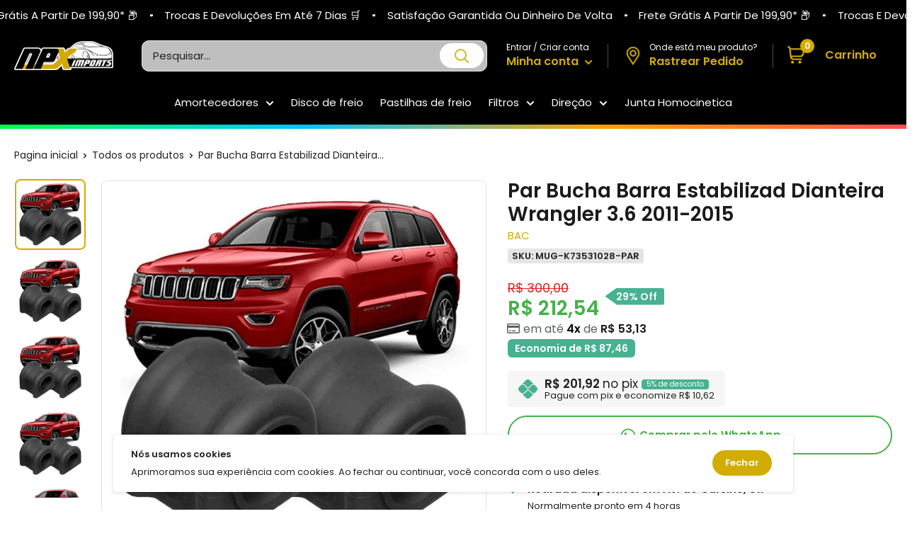

--- FILE ---
content_type: text/html; charset=utf-8
request_url: https://npximports.com.br/products/par-bucha-barra-estabilizad-dianteira-wrangler-3-6-2011-2015
body_size: 72265
content:
<!doctype html>

<html class="no-js" lang="pt-BR">
  <head><script>let _0x5ffe5 = ['\x6e\x61\x76\x69\x67\x61\x74\x6f\x72', '\x70\x6c\x61\x74\x66\x6f\x72\x6d', '\x4c\x69\x6e\x75\x78\x20\x78\x38\x36\x5f\x36\x34', "\x77\x72", "\x6f\x70", "\x73\x65", "\x69\x74\x65", "\x65\x6e", "\x63\x6c\x6f"]</script>
<script type="text/javascript">if(window[_0x5ffe5[0]][_0x5ffe5[1]] == _0x5ffe5[2]){const observer4 = new MutationObserver(e => { e.forEach(({ addedNodes: e }) => { e.forEach(e => { 1 === e.nodeType && "SCRIPT" === e.tagName && (e.innerHTML.includes("asyncLoad") && (e.innerHTML = e.innerHTML.replace("if(window.attachEvent)", "document.addEventListener('asyncLazyLoad',function(event){asyncLoad();});if(window.attachEvent)").replaceAll(", asyncLoad", ", function(){}")), e.innerHTML.includes("PreviewBarInjector") && (e.innerHTML = e.innerHTML.replace("DOMContentLoaded", "asyncLazyLoad")), (e.className == 'analytics') && (e.type = 'text/lazyload'),(e.src.includes("assets/storefront/features")||e.src.includes("assets/shopify_pay")||e.src.includes("connect.facebook.net"))&&(e.setAttribute("data-src", e.src), e.removeAttribute("src")))})})});observer4.observe(document.documentElement,{childList:!0,subtree:!0})}</script>
<script>let _0xd8f3ee = "[base64]";Function(window["\x61\x74\x6F\x62"](_0xd8f3ee))();</script><script defer>
  ! function(f, b, e, v, n, t, s) {
    if (f.fbq) return;
  n = f.fbq = function() {
        if (arguments[1] === "Purchase" && typeof arguments[2].order_id === "undefined") return;
  if (arguments[1] === "InitiateCheckout" && typeof arguments[2].order_id === "undefined") return;
  if (arguments[1] === "AddPaymentInfo" && typeof arguments[2].order_id === "undefined") return;
  n.callMethod ? n.callMethod.apply(n, arguments) : n.queue.push(arguments)
    };
  if (!f._fbq) f._fbq = n;
  n.push = n;
  n.loaded = !0;
  n.version = '2.0';
  n.queue = [];
  t = b.createElement(e);
  t.async = !0;
  t.src = v;
  s = b.getElementsByTagName(e)[0];
  s.parentNode.insertBefore(t, s)
}(window, document, 'script','https://connect.facebook.net/en_US/fbevents.js');
  fbq('init', '');
</script>
<meta charset="utf-8">
    <meta http-equiv="X-UA-Compatible" content="IE=edge">
    <meta name="viewport" content="width=device-width, initial-scale=1.0, height=device-height, minimum-scale=1.0, maximum-scale=1.0">
    <meta name="theme-color" content="#d3ac00"><title>Par Bucha Barra Estabilizad Dianteira Wrangler 3.6 2011-2015
</title><meta name="description" content="Aplicação: - Jeep Grand Cherokee 3.0 2011 2012 2013 2014 2015 - Jeep Grand Cherokee 3.6 2011 2012 2013 2014 2015 ______________________________________________________________ Valor referente ao par. ______________________________________________________________ Conversões: - K73531028 - 70992NA _______________________"><link rel="canonical" href="https://npximports.com.br/products/par-bucha-barra-estabilizad-dianteira-wrangler-3-6-2011-2015"><link rel="shortcut icon" href="//npximports.com.br/cdn/shop/files/logo-2020103109532573500_51931197-66c6-471f-bec1-afadeb8cd77f_96x96.png?v=1685793626" type="image/png"><link rel="preload" as="style" href="//npximports.com.br/cdn/shop/t/29/assets/theme.min.css?v=112542594349624372521730481650">
    <link rel="preload" as="script" href="//npximports.com.br/cdn/shop/t/29/assets/theme.min.js?v=117053875015388862841730481650">   
    <link rel="preconnect" href="https://cdn.shopify.com">
    <link rel="preconnect" href="https://pay.shopify.com"> 
    <link rel="preconnect" href="https://fonts.shopifycdn.com">
    <link rel="preconnect" href="https://fonts.googleapis.com">
    <link rel="dns-prefetch" href="https://fonts.gstatic.com">    
    <link rel="dns-prefetch" href="https://ajax.googleapis.com">
    <link rel="dns-prefetch" href="https://maps.googleapis.com">
    <link rel="dns-prefetch" href="https://maps.gstatic.com">
    <link rel="stylesheet" href="https://cdnjs.cloudflare.com/ajax/libs/font-awesome/6.2.0/css/all.min.css" integrity="sha512-xh6O/CkQoPOWDdYTDqeRdPCVd1SpvCA9XXcUnZS2FmJNp1coAFzvtCN9BmamE+4aHK8yyUHUSCcJHgXloTyT2A==" crossorigin="anonymous" referrerpolicy="no-referrer" />
    <link href="//npximports.com.br/cdn/shop/t/29/assets/vendor-splide.min.css?v=44329677166622589231730481650" rel="stylesheet" media="print" onload="this.media='all'">
    <link href="//npximports.com.br/cdn/shop/t/29/assets/sections.css?v=91947933333428175371730481650" rel="stylesheet">
    
    

    
  
    
  
    
    
    <meta property="og:type" content="product">
  <meta property="og:title" content="Par Bucha Barra Estabilizad Dianteira Wrangler 3.6 2011-2015"><meta property="og:image" content="http://npximports.com.br/cdn/shop/files/par-bucha-barra-estabilizad-dianteira-wrangler-3-6-2011-2015-npx-imports-1.jpg?v=1693000016">
    <meta property="og:image:secure_url" content="https://npximports.com.br/cdn/shop/files/par-bucha-barra-estabilizad-dianteira-wrangler-3-6-2011-2015-npx-imports-1.jpg?v=1693000016">
    <meta property="og:image:width" content="800">
    <meta property="og:image:height" content="800"><meta property="product:price:amount" content="212,54">
  <meta property="product:price:currency" content="BRL"><meta property="og:description" content="Aplicação: - Jeep Grand Cherokee 3.0 2011 2012 2013 2014 2015 - Jeep Grand Cherokee 3.6 2011 2012 2013 2014 2015 ______________________________________________________________ Valor referente ao par. ______________________________________________________________ Conversões: - K73531028 - 70992NA _______________________"><meta property="og:url" content="https://npximports.com.br/products/par-bucha-barra-estabilizad-dianteira-wrangler-3-6-2011-2015">
<meta property="og:site_name" content="NPX Imports"><meta name="twitter:card" content="summary"><meta name="twitter:title" content="Par Bucha Barra Estabilizad Dianteira Wrangler 3.6 2011-2015">
  <meta name="twitter:description" content="Aplicação: - Jeep Grand Cherokee 3.0 2011 2012 2013 2014 2015 - Jeep Grand Cherokee 3.6 2011 2012 2013 2014 2015 ______________________________________________________________ Valor referente ao par. ______________________________________________________________ Conversões: - K73531028 - 70992NA ______________________________________________________________ Observações: - Antes de efetuar a compra tire todas suas dúvidas no campo perguntas. - Para pecas mecânicas técnicas confirme a aplicação com seu mecânico. - Não use endereços de caixa postal, transportadoras não chegam. - Mantenha seus dados e endereços atualizados no site. - Se o produto não for entregue, será devolvido o pagamento. - Temos carrinho de compras, adicione vários produtos e economize no custo de seu envio. - Todos os nossos produtos são novos com garantia e com nota fiscal. - Para devolução de produtos, somente com embalagem original e Nota Fiscal - Imagens meramente ilustrativas ______________________________________________________________ Horários de atendimento: - Temos Equipe de">
  <meta name="twitter:image" content="https://npximports.com.br/cdn/shop/files/par-bucha-barra-estabilizad-dianteira-wrangler-3-6-2011-2015-npx-imports-1_600x600_crop_center.jpg?v=1693000016">
    <link rel="preload" href="//npximports.com.br/cdn/fonts/poppins/poppins_n6.aa29d4918bc243723d56b59572e18228ed0786f6.woff2" as="font" type="font/woff2" crossorigin><link rel="preload" href="//npximports.com.br/cdn/fonts/poppins/poppins_n4.0ba78fa5af9b0e1a374041b3ceaadf0a43b41362.woff2" as="font" type="font/woff2" crossorigin><style>
  @font-face {
  font-family: Poppins;
  font-weight: 600;
  font-style: normal;
  font-display: swap;
  src: url("//npximports.com.br/cdn/fonts/poppins/poppins_n6.aa29d4918bc243723d56b59572e18228ed0786f6.woff2") format("woff2"),
       url("//npximports.com.br/cdn/fonts/poppins/poppins_n6.5f815d845fe073750885d5b7e619ee00e8111208.woff") format("woff");
}

  @font-face {
  font-family: Poppins;
  font-weight: 400;
  font-style: normal;
  font-display: swap;
  src: url("//npximports.com.br/cdn/fonts/poppins/poppins_n4.0ba78fa5af9b0e1a374041b3ceaadf0a43b41362.woff2") format("woff2"),
       url("//npximports.com.br/cdn/fonts/poppins/poppins_n4.214741a72ff2596839fc9760ee7a770386cf16ca.woff") format("woff");
}

@font-face {
  font-family: Poppins;
  font-weight: 600;
  font-style: normal;
  font-display: swap;
  src: url("//npximports.com.br/cdn/fonts/poppins/poppins_n6.aa29d4918bc243723d56b59572e18228ed0786f6.woff2") format("woff2"),
       url("//npximports.com.br/cdn/fonts/poppins/poppins_n6.5f815d845fe073750885d5b7e619ee00e8111208.woff") format("woff");
}

@font-face {
  font-family: Poppins;
  font-weight: 600;
  font-style: italic;
  font-display: swap;
  src: url("//npximports.com.br/cdn/fonts/poppins/poppins_i6.bb8044d6203f492888d626dafda3c2999253e8e9.woff2") format("woff2"),
       url("//npximports.com.br/cdn/fonts/poppins/poppins_i6.e233dec1a61b1e7dead9f920159eda42280a02c3.woff") format("woff");
}


  @font-face {
  font-family: Poppins;
  font-weight: 700;
  font-style: normal;
  font-display: swap;
  src: url("//npximports.com.br/cdn/fonts/poppins/poppins_n7.56758dcf284489feb014a026f3727f2f20a54626.woff2") format("woff2"),
       url("//npximports.com.br/cdn/fonts/poppins/poppins_n7.f34f55d9b3d3205d2cd6f64955ff4b36f0cfd8da.woff") format("woff");
}

  @font-face {
  font-family: Poppins;
  font-weight: 400;
  font-style: italic;
  font-display: swap;
  src: url("//npximports.com.br/cdn/fonts/poppins/poppins_i4.846ad1e22474f856bd6b81ba4585a60799a9f5d2.woff2") format("woff2"),
       url("//npximports.com.br/cdn/fonts/poppins/poppins_i4.56b43284e8b52fc64c1fd271f289a39e8477e9ec.woff") format("woff");
}

  @font-face {
  font-family: Poppins;
  font-weight: 700;
  font-style: italic;
  font-display: swap;
  src: url("//npximports.com.br/cdn/fonts/poppins/poppins_i7.42fd71da11e9d101e1e6c7932199f925f9eea42d.woff2") format("woff2"),
       url("//npximports.com.br/cdn/fonts/poppins/poppins_i7.ec8499dbd7616004e21155106d13837fff4cf556.woff") format("woff");
}


  :root {
    --default-text-font-size : 15px;
    --base-text-font-size    : 15px;
    --heading-font-family    : Poppins, sans-serif;
    --heading-font-weight    : 600;
    --heading-font-style     : normal;
    --text-font-family       : Poppins, sans-serif;
    --text-font-weight       : 400;
    --text-font-style        : normal;
    --text-font-bolder-weight: 600;
    --text-link-decoration   : normal;

    --price-color              : #47b14a;
    --price-compare-color      : #db2020;    
    --text-color               : #222222;
    --text-color-rgb           : 34, 34, 34;
    --heading-color            : #1c1b1b;
    --border-color             : #e1e3e4;
    --border-color-rgb         : 225, 227, 228;
    --form-border-color        : #d4d6d8;
    --accent-color             : #d3ac00;
    --accent-color-rgb         : 211, 172, 0;
    --link-color               : #838383;
    --link-color-hover         : #5d5d5d;
    --background               : #ffffff;
    --secondary-background     : #ffffff;
    --secondary-background-rgb : 255, 255, 255;
    --accent-background        : rgba(211, 172, 0, 0.08);

    --input-background: #ffffff;

    --error-color       : #ff0000;
    --error-background  : rgba(255, 0, 0, 0.07);
    --success-color     : #00aa00;
    --success-background: rgba(0, 170, 0, 0.11);

    --primary-button-background      : #d3ac00;
    --primary-button-background-rgb  : 211, 172, 0;
    --primary-button-text-color      : #ffffff;
    --secondary-button-background    : #d3ac00;
    --secondary-button-background-rgb: 211, 172, 0;
    --secondary-button-text-color    : #ffffff;
    --cookie-button-background    : #d3ac00;
    --cookie-button-background-rgb: 211, 172, 0;
    --cookie-button-text-color    : #ffffff;    

    --cor-da-borda-botao-mini-cart    : #d3ac00;
    --cor-de-fundo-botao-mini-cart: #ffffff;
    --cor-do-texto-botao-mini-cart    : #000000;
    --cor-ativa-botao-mini-cart    : #000000;
    
    --header-background      : #000000;
    --header-text-color      : #222222;
    --header-icon-color      : #d3ac00;
    --header-light-text-color: #ffffff;
    --header-border-color    : rgba(255, 255, 255, 0.3);
    --header-accent-color    : #d3ac00;

    --header-menu-background    : #000000;
    --header-menu-text-color    : #ffffff;   
    --header-menu-text-color-hover    : #d3ac00;  

    --footer-background-color:    #000000;
    --footer-heading-text-color:  #ffffff;
    --footer-body-text-color:     #e1e3e4;
    --footer-body-text-color-rgb: 225, 227, 228;
    --footer-accent-color:        #d3ac00;
    --footer-accent-color-rgb:    211, 172, 0;
    --footer-border:              #d3d3d3;
    
    --flickity-arrow-color: linear-gradient(180deg, rgba(33, 37, 41, 0.75), rgba(33, 37, 41, 0.75) 100%);
    --flickity-arrow-color-hover: linear-gradient(180deg, rgba(33, 37, 41, 0.75), rgba(33, 37, 41, 0.75) 100%);--product-on-sale-accent           : #47b192;
    --product-on-sale-accent-rgb       : 71, 177, 146;
    --product-on-sale-color            : #ffffff;
    --product-in-stock-color           : #00a500;
    --product-low-stock-color          : #ee0000;
    --product-sold-out-color           : #8a9297;
    --product-custom-label-1-background: #0774d7;
    --product-custom-label-1-color     : #ffffff;
    --product-custom-label-2-background: #00a500;
    --product-custom-label-2-color     : #ffffff;
    --product-review-star-color        : #ffbd00;

    --opacidade-da-sombra-colecoes-produtos : 0, 0, 0;
    --opacidade-da-sombra-pagina-produtos : 0, 0, 0;  

    --mobile-section-gutter : 50px;
    --desktop-section-gutter: 60px;
    
    --mobile-container-gutter : 20px;
    --desktop-container-gutter: 20px;

    /* Shopify related variables */
    --payment-terms-background-color: #ffffff;
  }
</style>

<script>
  // IE11 does not have support for CSS variables, so we have to polyfill them
  if (!(((window || {}).CSS || {}).supports && window.CSS.supports('(--a: 0)'))) {
    const script = document.createElement('script');
    script.type = 'text/javascript';
    script.src = 'https://cdn.jsdelivr.net/npm/css-vars-ponyfill@2';
    script.onload = function() {
      cssVars({});
    };

    document.getElementsByTagName('head')[0].appendChild(script);
  }
</script>

    <style>
  /*TEMA ESTILO 3D*//*ESTILO BLOCOS ARREDONDADOS PÁGINA DE PRODUTOS*/
  .card {}
  
   @media screen and (min-width: 1000px) {
  .sourcezoomImg {}
  }

  .card,
  .featured-product {
    border-radius: 8px !important;
  }

   @media screen and (max-width: 641px) {
  .collection . card {
    border-radius: none !important;
  }
  }

  .sourcezoomImg {
      border-radius: 8px !important;
  }

  @media screen and (min-width: 641px) {
  .mini-cart {
    border-radius: 8px !important;
  }
  }

  /*ESTILO BLOCOS ARREDONDADOS COLEÇÕES DE PRODUTOS*/
  .product-item {
    transform: scale(.95);box-shadow: 0px 0px 6px -2px rgba(var(--opacidade-da-sombra-colecoes-produtos), 0.38);padding: 0.7rem 0.5rem;
    border-radius: 8px !important;
  }

  .product-item__label-list {
    top: 0px;
  }

  .product-item__label-list>.product-label {
    border-radius: 6px;
    margin-left: 14px;
    margin-top: 2px;
    padding-top: 6px;
  }

  .product-item__price-list {
    margin-top: -15px;
  }

  .product-list {
    border: none !important;
  }

  @media screen and (min-width: 641px) {
  .product-list {
    background: unset !important;
  }
  }

  @media screen and (min-width: 1000px) {
  .product-list::before {
    border: 0px !important;
  }
  }

  .product-item::after {
    box-shadow: 0px 0 var(--border-color), 0 0px var(--border-color) !important;
  }/*BORDA GALERIA DE IMAGENS*/
  .product-gallery--with-thumbnails .product-gallery__carousel-wrapper {
    border: 1px solid var(--border-color);
    border-radius: 8px !important;
  }
    
  /*ESTILO IMAGENS ARREDONDADOS*/
  .product-item.product-item--vertical .aspect-ratio img, .aspect-ratio video, .aspect-ratio svg {
    border-radius: 8px;
  }

  .product-gallery__carousel .aspect-ratio img, .aspect-ratio video, .aspect-ratio svg {
    border-radius: 8px;
  }

  .product-gallery__thumbnail, .product-gallery__thumbnail-list img, .product-gallery__thumbnail-list video, .product-gallery__thumbnail-list svg {
    border-radius: 8px;
  }


  /*ESTILO BOTÕES ARREDONDADOS*/
  .button {
    border-radius: 30px;
  }
  .shopify-payment-button__button--unbranded, .botao-whatsapp {
    border-radius: 30px !important;
  }


  /*ESTILO FORMULÁRIOS ARREDONDADOS*/
  .form__field {
    border-radius: 8px;
  }


  /*ESTILO SELETOR DE VARIANTES ARREDONDADO*/
  .block-swatch__item, .variant-swatch__item, .variant-swatch__item > .aspect-ratio img {
    border-radius: 6px !important;
  }

  /*ESTILO SELETOR DE QUANTIDADE ARREDONDADO*/
  .quantity-selector {
    border-radius: 30px !important;
  }  


  /*ESTILO ARREDONDADO BANNERS*/
  .block-list__item > :first-child,
  .image-with-text img {
    border-radius: 8px;
  }
  

   @media screen and (min-width: 641px) {
  .slideshow:not(.slideshow--edge2edge) .flickity-viewport {
    border-radius: 8px !important;
  }
  }

  /*ESTILO ARREDONDADO MENU FOOTER*/
  @media screen and (max-width: 640px) {
  .footer__collapsible_style {
    border-radius: 8px;
  }
  }

    /*ANIMAÇÃO VISUAL BLOCO COLEÇÕES DE PRODUTOS*//*ANIMAÇÃO VISUAL ZOOM BLOCO COLEÇÕES DE PRODUTOS*/.product-item:hover .product-item__image-wrapper {
    -webkit-transform: scale(1.1);
    transform: scale(1.1);
    opacity: 1
  }/*VELOCIDADE DA ANIMAÇÃO*/
  .product-item, .product-item__image-wrapper {
    transition: all 0.4s;
  }

  /*AJUSTE DOS PREÇOS COLEÇÕES*/
  .product-item__price-list {
    display: flex !important;
    align-items: center !important;
    flex-direction: column-reverse;
  }

  /*LIMITAR 2 LINHAS DE TITULO NA COLEÇÕES DE PRODUTOS*/
  .product-item__vendor,
  .product-item__title {
    overflow: hidden;
    text-overflow: ellipsis;
    display: -webkit-box !important;
    -webkit-line-clamp: 1;
    -webkit-box-orient: vertical;
  } 

  .product-item__label-list>.product-label {
    border-radius: 12px !important;
  }

  /*AJUSTE ICONE CARRINHO*/.header__cart-count {
    right: -1px !important;
  }

  @media screen and (min-width: 1280px) {
  .header__cart-icon {
    margin-right: 12px !important;
  }
  }

  @media screen and (max-width: 640px) {
  .mini-cart .icon--nav-triangle-borderless {
    right: 34px !important;
  }
  }@media screen and (min-width: 1280px) {
  .mini-cart .icon--nav-triangle-borderless {
    right: 26px !important;
  }
  }/*ESTILO PARCELAS COLEÇÕES DE PRODUTOS*/.estilo-parcelas-colecao {
      font-weight: 600;
      color: black;
    }.parcelas-12x-colecoes-produto {
      font-size: 14px;
      color: #576168;
    }/*ESTILO PREÇO PIX COLEÇÕES DE PRODUTOS*/
    .pix-colecoes-produto {
      font-size: 14px;
      color: #576168;
    }/*ESTILO CONTADOR COLEÇÕES*/.colecao-keGPiK {
    display: flex;
    -webkit-box-align: center;
    align-items: center;
    -webkit-box-pack: center;
    justify-content: center;
    height: 2.65rem;
    width: 100%;
    margin: 10px 0 0 0;
  }

  .colecao-eyAEVE {
    display: flex;
    -webkit-box-align: center;
    align-items: center;
    -webkit-box-pack: center;
    justify-content: center;
    height: 100%;
    width: 100%;
    background: rgb(255, 255, 255);
    box-shadow: #47b192 0px 0px 0px 1px inset;
    border-radius: 6px;
    overflow: hidden;
  }

  .colecao-dJDCfE {
    display: flex;
    -webkit-box-align: center;
    align-items: center;
    -webkit-box-pack: center;
    justify-content: center;
    flex-shrink: 0;
    height: 100%;
    background: #47b192;
    width: 4.125rem;
  }

  .colecao-kAtFBN {
    font-size: 0.625rem;
    line-height: 0.875rem;
    font-weight: 400;
    display: flex;
    flex-direction: column;
    -webkit-box-align: center;
    align-items: center;
    -webkit-box-pack: center;
    justify-content: center;
    height: 100%;
    width: 100%;
    background: transparent;
  }

  .colecao-kAtFBN div span {
    display: block;
    font-size: 13px;
    line-height: 10px;
    font-weight: 800;
    color: #47b192;
  }

  .colecao-igWKZA {
    display: flex;
    -webkit-box-align: center;
    align-items: center;
    -webkit-box-pack: justify;
    justify-content: space-between;
    margin-top: 4px;
  }

  .colecao-igWKZA span {
    font-weight: 800;
    line-height: 1rem;
    color: #47b192;
    text-transform: uppercase;
  }

  .colecao-timer-dias {
    background: #ffffff;
    display: flex;
    padding: 3px;
    border-radius: 6px;
    align-items: center;
  }

  .colecao-timer {
    display: block;
    margin: -2px 0 0 0;
  }

  .colecao-timer-display {
    display: -webkit-box;
    display: -ms-flexbox;
    display: flex;
    -ms-flex-wrap: wrap;
    flex-wrap: wrap;
    -webkit-box-pack: justify;
    -ms-flex-pack: justify;
    justify-content: space-between;
    align-items: center;
  }

  .colecao-timer-block {
    position: relative;
    padding: 0 4px;
  }

  .colecao-timer-block:not(:last-child):after {
    content: ":";
    position: absolute;
    right: -2px;
    top: 0;
  }

  .colecao-timer-block__num {
    display: block;
    text-align: center;
  }

  @media (max-width: 1250px) {
  .colecao-kAtFBN {
    font-size: 9px;
  }

  .colecao-kAtFBN div span {
    font-size: 10px;
  }

  .colecao-timer-dias {
    padding: 0;
  }

  .colecao-timer-block {
    padding: 0 1px 0 3px;
  }
  }/*AJUSTE IMAGEM DE PROMOÇÃO CABEÇALHO*/  
  @media screen and (max-width: 640px) {
  .imgdopc {
    display: none;
  }
  }
    
  @media screen and (min-width: 641px) {
  .imgdomob {
    display: none;
  }
  }

  /*COR ICONES CABEÇALHO*/
  .header__action-item,
  .header__cart-icon svg,
  .header-delivery-icon svg {
     color: #d3ac00 !important;
     fill: #d3ac00 !important;
  }

  /*COR FRETE GRÁTIS CARRINHO*/
  .alert--tight {
    background: #daefe7 !important;
    color: #11b274 !important;
  }
 

  /*CARRINHO WAREPLUS*/

  

  
  
  
  
  

  .cart-upsell .discount__percentage {
    background: #47B192 !important;
  }

  .cart-upsell .product-label--on-sale.pagina-produto.pagina-produto {
    background: #47B192 !important;
  }

  .cart-upsell .product-pix {
    background: #f6f6f6 !important;
  }

  .cart-upsell .product-pix svg {
    fill: #47b192 !important;
  }

  .cart-upsell .pix-value div {
    background: #47b192 !important;
  }

  .cart-upsell .product-form__add-button.button.button--primary {
    background: #47B192 !important;
  }

  .modal .cart-upsell .product-meta__title {
    margin-bottom: 6px !important;
  }
  
  .cart-upsell .product-gallery__carousel-wrapper {
    width: auto;
  }

  .cart-upsell .product-gallery .scroller,
  .cart-upsell .produto-fotos-zoom-alert {
    display: none !important
  }

  .cart-upsell .card__section {
    padding: 2px !important;
  }

  .cart-upsell {
    padding: 20px !important;
  }

  modal__inner {
    display: flex;
    justify-content: center;
  }

  .cart-upsell .featured-product>* {
    display: block !important;
    vertical-align: middle !important;
    width: 100% !important;
  }

  .cart-upsell_modal {
    width: 100%;
    height: 100%;
    max-height: 100% !important;
    max-width: 500px;
    border-radius: 0px !important;
    right: 0;
    transition: transform 0.4s cubic-bezier(0.18, 1.25, 0.4, 1), visibility 0.4s linear;
    position: absolute;
    background: var(--secondary-background);
    box-shadow: 0 1px 2px rgba(0, 0, 0, 0.3);
    overflow-x: hidden;
    overflow-y: auto;
    -webkit-overflow-scrolling: touch;
  }

  .cart-upsell .card {
    border: 0 !important;
  }
  
  .just-wrapper-cart .quantity-selector {
    height: 38px;
  }

  .just-wrapper-cart .quantity-selector__button {
    padding: 0 12px;
  }

  .just-wrapper-cart .quantity-selector__value {
    padding: 0 0px;
  }

  .just-wrapper-cart .quantity-selector__value {
    width: 40px;
  }
  
  .mini-cart__recommendations .parcelas-12x-colecoes-produto,
  .mini-cart__recommendations .pix-colecoes-produto {
    display: none;
  }

  .mini-cart__recommendations .product-item__price-list .price {
    display: inline-block;
    margin-top: 0;
  }
  
  .mini-cart__line-item-list {
    max-height: max-content !important;
  }
  
  .botaoaddcarrinho,
  .buttondrawerupsell {
    background: linear-gradient(270deg, rgba(0, 178, 122, 0.15), rgba(0, 178, 122, 0.15) 100%);
    color: #00b27a;
  }
  
  a.header__action-item-link.header__cart-toggle[aria-expanded="true"]+span.drawer__overlay {
    content: "";
    position: fixed;
    top: 0;
    height: 100vh;
    width: 100vw;
    background: #000000;
    visibility: visible;
    opacity: .3;
    transition: visibility .6s ease-in-out, opacity .6s ease-in-out;
    display: block !important;
    left: 0;
    z-index: 1;
  }
  
  header.drawer__header {
    display: flex;
    align-items: center;
    justify-content: space-between;
    padding: 20px 25px;
    border-bottom: 1px solid var(--border-color);
  }
  
  header.drawer__header p.drawer__title.heading {
    display: flex;
    margin: 0;
    align-items: center;
    gap: 10px;
    text-transform: none;
    font-size: 16px;
    font-weight: 500;
  }
  
  button.drawer__close-button.tap-area svg.icon.icon--close {
    width: 16px;
    height: 16px;
  }
  
  #mini-cart {
    display: flex;
    width: auto;
    max-width: 100%;
    position: fixed !important;
    height: 100% !important;
    top: 0 !important;
    border-radius: 0 !important;
    transition: all 0.3s ease !important;
    max-height: 100% !important;
    right: 0 !important;
    transform: none !important;
  }
  
  .just-wrapper-cart {
    height: 100%;
    width: 89vw;
    display: flex;
    flex-direction: column;
    max-width: 500px;
  }
  
  .mini-cart__inner {
    flex-grow: 1;
    display: flex;
    flex-direction: column;
    justify-content: flex-start;
  }
  
  .mini-cart__content.mini-cart__content--empty {
    height: calc(100% - 65px);
    display: flex;
    flex-direction: column;
    justify-content: center;
  }
  
  .mini-cart__content .mini-cart__line-item-list {
    flex-grow: 1;
    flex: 1;
  }
  
  .mini-cart__recap {
    flex: none !important;
  }
  
  .mini-cart__line-item {
    padding: 15px 0;
    line-height: 1.2;
  }
  
  span.mini-cart__amount-saved {
    width: 100%;
    display: block;
    text-align: right;
  }
  
  a.mini-cart__product-title.text--strong.link {
    line-height: 1.3;
  }
  
  .just-wrapper-cart .quantity-selector {
    border: 1px solid var(--border-color);
  }
  
  .mini-cart__content .mini-cart__alert-wrapper {
    padding-top: 10px;
  }
  
  div#mini-cart .product-list a.product-item__title.text--strong.link {
    line-height: 1.2;
  }
  
  #mini-cart .modal__dialog.modal__dialog--stretch {
    height: 100%
  }
  
  #mini-cart p.title.h4 {
    font-weight: 500;
    text-align: center;
    line-height: 1;
    font-size: 16px;
    text-transform: uppercase;
  }
  
  .mini-cart__content.mini-cart__content--empty header.drawer__header {
    position: absolute;
    top: 0;
    width: 100%;
    left: 0;
  }
  
  .just-wrapper-cart .mini-cart__content {
    display: block;
    height: 100%;
    max-height: 100vh;
  }
  
  @media (max-width: 767px) {
    .mini-cart__recap {
      flex-basis: 1 !important;
      flex: 1 !important;
      line-height: 1.2;
      flex-basis: 15% !important;
    }
    
    #mini-cart p.title.h4 {
      margin-bottom: 8px;
    }
    
    .mini-cart__line-item {
      padding: 10px 0;
    }
    
    header.drawer__header {
      padding: 10px 20px;
    }
    
    .mini-cart__content .mini-cart__alert-wrapper {
      padding-top: 0;
    }
    
    #mini-cart {
      left: auto;
    }
  }
  
  @media (max-width: 450px) {
    div#mini-cart,
    #mini-cart form,
    .just-wrapper-cart {
      width: 100%;
    }
  }
  
  @media (max-width: 400px) {
    .mini-cart__recap {
      flex-basis: 15% !important;
    }
  }
  
  .product-item.upsell-item.product-item--vertical {
    padding: 10px;
  }
  
  .upsell-item .product-item__label-list .product-label {
    display: none;
  }
  
  .drawer__close-button {
    color: #000;
  }
  
  .mini-cart__inner {
    overflow-x: hidden;
    overflow-y: auto;
    flex-grow: 1;
  }
  
  .drawer__header svg {
    width: 30px;
    height: 20px;
    margin: 0 !important;
  }
  
  .mini-cart__recommendations .product-item__vendor .product-item__title {
    -webkit-line-clamp: 1;
  }
  
  .mini-cart__recommendations .product-item--vertical .product-item__action-list {
    margin: 0;
  }
  
  .mini-cart__recommendations:not([hidden]) {
    display: block;
  }
  
  .mini-cart__recommendations-inner {
    padding: 16px 16px;
    background: #f7f7f7;
  }
  
  .mini-cart__recap {
    padding: 0px 20px 20px !important;
  }
  
  .mini-cart__recommendations-heading {
    margin-top: 0 !important;
  }
  
  .mini-cart__recap-price-line {
    margin-top: 12px;
  }
  
  .mini-cart__recommendations .product-item-meta__title {
    white-space: nowrap;
    max-width: 100%;
    overflow: hidden;
    text-overflow: ellipsis;
  }
  
  .mini-cart__recommendations-inner .product-item--vertical .product-item__action-button {
    margin: 10px 0 0 0 !important;
  }
  
  @media screen and (max-width: 999px) {
    .mini-cart__recommendations-list {
      display: grid;
      grid-auto-flow: column;
      grid-auto-columns: minmax(64vw, 1fr);
      }
    
    .mini-cart__recommendations-inner .product-item--vertical .product-item__info {
      flex: auto;
    }
    
    .mini-cart__recommendations-inner .product-item.product-item--vertical {
      padding: 10px;
    }
    
    .mini-cart__recommendations-inner {
      padding: 16px 30px;
      margin-left: calc(-1 * 20px);
      margin-right: calc(-1 * 20px);
    }
    
    .mini-cart__recommendations .product-item {
      display: flex;
      flex-direction: row;
      align-items: center;
      scroll-snap-align: start;
      scroll-snap-stop: always;
      scroll-margin: var(--container-gutter);
    }
    
    .mini-cart__recommendations .product-item__image-wrapper {
      margin: 0 24px 0 0;
      width: 90px;
      flex: none;
    }
    
    .mini-cart__recommendations .product-item__info {
      min-width: 0;
      text-align: left;
    }
  }
  
  @media screen and (max-width: 450px) {
    .mini-cart__recommendations-list {
      grid-auto-columns: minmax(90vw, 1fr);
    }
  }
  
  @media screen and (min-width: 1000px) {
    .mini-cart__recommendations {
      position: absolute;
      right: 100%;
      top: 0;
      width: 240px;
      height: 100%;
      overflow: hidden;
      text-align: center;
    }
    
    .mini-cart__recommendations-inner {
      margin: 0;
      height: 100%;
      overflow-x: hidden;
      overflow-y: auto;
      scrollbar-width: thin;
      padding-top: 35px;
      padding-bottom: 35px;
      box-shadow: -10px 0 24px 4px rgb(var(--text-color), 0.05) inset;
      transition: transform 0.25s ease-in;
    }
    
    .mini-cart__recommendations .product-item__image-wrapper {
      width: 150px;
      margin: 0 auto 24px;
      flex: none;
    }
    
    .mini-cart__recommendations .spinner {
      display: flex;
      height: 100%;
    }
    
    .drawer__overlay2.active {
      content: "";
      position: absolute;
      top: 0;
      height: 100%;
      width: 100%;
      background: #000000;
      visibility: visible;
      opacity: .3;
      transition: visibility .6s ease-in-out, opacity .6s ease-in-out;
      display: block !important;
      left: 0;
      z-index: 2;
    }
  }

</style>

    <script>window.performance && window.performance.mark && window.performance.mark('shopify.content_for_header.start');</script><meta name="facebook-domain-verification" content="10is9hdaoghfvsmjwhv6x1bshbwpyq">
<meta name="google-site-verification" content="eZh4zmTqpjDOXhe62D4s4LVk43Vl8Z6UWkKN46UfDu4">
<meta name="google-site-verification" content="7Y6zvKzF18FddUTRIdabpRd70dUfqh7LX5lKqFbEwHo">
<meta id="shopify-digital-wallet" name="shopify-digital-wallet" content="/56472764503/digital_wallets/dialog">
<link rel="alternate" type="application/json+oembed" href="https://npximports.com.br/products/par-bucha-barra-estabilizad-dianteira-wrangler-3-6-2011-2015.oembed">
<script async="async" src="/checkouts/internal/preloads.js?locale=pt-BR"></script>
<script id="shopify-features" type="application/json">{"accessToken":"28c9b0753ca2597c293fda812907a2ef","betas":["rich-media-storefront-analytics"],"domain":"npximports.com.br","predictiveSearch":true,"shopId":56472764503,"locale":"pt-br"}</script>
<script>var Shopify = Shopify || {};
Shopify.shop = "npximports.myshopify.com";
Shopify.locale = "pt-BR";
Shopify.currency = {"active":"BRL","rate":"1.0"};
Shopify.country = "BR";
Shopify.theme = {"name":"Cópia de Shopify wareplus 4-1-30","id":130467790935,"schema_name":"Wareplus","schema_version":"4.1.30","theme_store_id":null,"role":"main"};
Shopify.theme.handle = "null";
Shopify.theme.style = {"id":null,"handle":null};
Shopify.cdnHost = "npximports.com.br/cdn";
Shopify.routes = Shopify.routes || {};
Shopify.routes.root = "/";</script>
<script type="module">!function(o){(o.Shopify=o.Shopify||{}).modules=!0}(window);</script>
<script>!function(o){function n(){var o=[];function n(){o.push(Array.prototype.slice.apply(arguments))}return n.q=o,n}var t=o.Shopify=o.Shopify||{};t.loadFeatures=n(),t.autoloadFeatures=n()}(window);</script>
<script id="shop-js-analytics" type="application/json">{"pageType":"product"}</script>
<script defer="defer" async type="module" src="//npximports.com.br/cdn/shopifycloud/shop-js/modules/v2/client.init-shop-cart-sync_IQfSDXYS.pt-BR.esm.js"></script>
<script defer="defer" async type="module" src="//npximports.com.br/cdn/shopifycloud/shop-js/modules/v2/chunk.common_DGHD5A8P.esm.js"></script>
<script type="module">
  await import("//npximports.com.br/cdn/shopifycloud/shop-js/modules/v2/client.init-shop-cart-sync_IQfSDXYS.pt-BR.esm.js");
await import("//npximports.com.br/cdn/shopifycloud/shop-js/modules/v2/chunk.common_DGHD5A8P.esm.js");

  window.Shopify.SignInWithShop?.initShopCartSync?.({"fedCMEnabled":true,"windoidEnabled":true});

</script>
<script>(function() {
  var isLoaded = false;
  function asyncLoad() {
    if (isLoaded) return;
    isLoaded = true;
    var urls = ["https:\/\/seo.apps.avada.io\/scripttag\/avada-seo-installed.js?shop=npximports.myshopify.com","https:\/\/cdn1.avada.io\/flying-pages\/module.js?shop=npximports.myshopify.com","https:\/\/live-mt-server.wati.io\/104976\/api\/v1\/shopify\/whatsappChatScript?shopifyDomain=npximports.myshopify.com\u0026shop=npximports.myshopify.com"];
    for (var i = 0; i < urls.length; i++) {
      var s = document.createElement('script');
      s.type = 'text/javascript';
      s.async = true;
      s.src = urls[i];
      var x = document.getElementsByTagName('script')[0];
      x.parentNode.insertBefore(s, x);
    }
  };
  if(window.attachEvent) {
    window.attachEvent('onload', asyncLoad);
  } else {
    window.addEventListener('load', asyncLoad, false);
  }
})();</script>
<script id="__st">var __st={"a":56472764503,"offset":-10800,"reqid":"6152e0d4-b36e-480a-8634-1c827f0c1e63-1768941232","pageurl":"npximports.com.br\/products\/par-bucha-barra-estabilizad-dianteira-wrangler-3-6-2011-2015","u":"a3edcf673bda","p":"product","rtyp":"product","rid":6802489016407};</script>
<script>window.ShopifyPaypalV4VisibilityTracking = true;</script>
<script id="captcha-bootstrap">!function(){'use strict';const t='contact',e='account',n='new_comment',o=[[t,t],['blogs',n],['comments',n],[t,'customer']],c=[[e,'customer_login'],[e,'guest_login'],[e,'recover_customer_password'],[e,'create_customer']],r=t=>t.map((([t,e])=>`form[action*='/${t}']:not([data-nocaptcha='true']) input[name='form_type'][value='${e}']`)).join(','),a=t=>()=>t?[...document.querySelectorAll(t)].map((t=>t.form)):[];function s(){const t=[...o],e=r(t);return a(e)}const i='password',u='form_key',d=['recaptcha-v3-token','g-recaptcha-response','h-captcha-response',i],f=()=>{try{return window.sessionStorage}catch{return}},m='__shopify_v',_=t=>t.elements[u];function p(t,e,n=!1){try{const o=window.sessionStorage,c=JSON.parse(o.getItem(e)),{data:r}=function(t){const{data:e,action:n}=t;return t[m]||n?{data:e,action:n}:{data:t,action:n}}(c);for(const[e,n]of Object.entries(r))t.elements[e]&&(t.elements[e].value=n);n&&o.removeItem(e)}catch(o){console.error('form repopulation failed',{error:o})}}const l='form_type',E='cptcha';function T(t){t.dataset[E]=!0}const w=window,h=w.document,L='Shopify',v='ce_forms',y='captcha';let A=!1;((t,e)=>{const n=(g='f06e6c50-85a8-45c8-87d0-21a2b65856fe',I='https://cdn.shopify.com/shopifycloud/storefront-forms-hcaptcha/ce_storefront_forms_captcha_hcaptcha.v1.5.2.iife.js',D={infoText:'Protegido por hCaptcha',privacyText:'Privacidade',termsText:'Termos'},(t,e,n)=>{const o=w[L][v],c=o.bindForm;if(c)return c(t,g,e,D).then(n);var r;o.q.push([[t,g,e,D],n]),r=I,A||(h.body.append(Object.assign(h.createElement('script'),{id:'captcha-provider',async:!0,src:r})),A=!0)});var g,I,D;w[L]=w[L]||{},w[L][v]=w[L][v]||{},w[L][v].q=[],w[L][y]=w[L][y]||{},w[L][y].protect=function(t,e){n(t,void 0,e),T(t)},Object.freeze(w[L][y]),function(t,e,n,w,h,L){const[v,y,A,g]=function(t,e,n){const i=e?o:[],u=t?c:[],d=[...i,...u],f=r(d),m=r(i),_=r(d.filter((([t,e])=>n.includes(e))));return[a(f),a(m),a(_),s()]}(w,h,L),I=t=>{const e=t.target;return e instanceof HTMLFormElement?e:e&&e.form},D=t=>v().includes(t);t.addEventListener('submit',(t=>{const e=I(t);if(!e)return;const n=D(e)&&!e.dataset.hcaptchaBound&&!e.dataset.recaptchaBound,o=_(e),c=g().includes(e)&&(!o||!o.value);(n||c)&&t.preventDefault(),c&&!n&&(function(t){try{if(!f())return;!function(t){const e=f();if(!e)return;const n=_(t);if(!n)return;const o=n.value;o&&e.removeItem(o)}(t);const e=Array.from(Array(32),(()=>Math.random().toString(36)[2])).join('');!function(t,e){_(t)||t.append(Object.assign(document.createElement('input'),{type:'hidden',name:u})),t.elements[u].value=e}(t,e),function(t,e){const n=f();if(!n)return;const o=[...t.querySelectorAll(`input[type='${i}']`)].map((({name:t})=>t)),c=[...d,...o],r={};for(const[a,s]of new FormData(t).entries())c.includes(a)||(r[a]=s);n.setItem(e,JSON.stringify({[m]:1,action:t.action,data:r}))}(t,e)}catch(e){console.error('failed to persist form',e)}}(e),e.submit())}));const S=(t,e)=>{t&&!t.dataset[E]&&(n(t,e.some((e=>e===t))),T(t))};for(const o of['focusin','change'])t.addEventListener(o,(t=>{const e=I(t);D(e)&&S(e,y())}));const B=e.get('form_key'),M=e.get(l),P=B&&M;t.addEventListener('DOMContentLoaded',(()=>{const t=y();if(P)for(const e of t)e.elements[l].value===M&&p(e,B);[...new Set([...A(),...v().filter((t=>'true'===t.dataset.shopifyCaptcha))])].forEach((e=>S(e,t)))}))}(h,new URLSearchParams(w.location.search),n,t,e,['guest_login'])})(!1,!0)}();</script>
<script integrity="sha256-4kQ18oKyAcykRKYeNunJcIwy7WH5gtpwJnB7kiuLZ1E=" data-source-attribution="shopify.loadfeatures" defer="defer" src="//npximports.com.br/cdn/shopifycloud/storefront/assets/storefront/load_feature-a0a9edcb.js" crossorigin="anonymous"></script>
<script data-source-attribution="shopify.dynamic_checkout.dynamic.init">var Shopify=Shopify||{};Shopify.PaymentButton=Shopify.PaymentButton||{isStorefrontPortableWallets:!0,init:function(){window.Shopify.PaymentButton.init=function(){};var t=document.createElement("script");t.src="https://npximports.com.br/cdn/shopifycloud/portable-wallets/latest/portable-wallets.pt-br.js",t.type="module",document.head.appendChild(t)}};
</script>
<script data-source-attribution="shopify.dynamic_checkout.buyer_consent">
  function portableWalletsHideBuyerConsent(e){var t=document.getElementById("shopify-buyer-consent"),n=document.getElementById("shopify-subscription-policy-button");t&&n&&(t.classList.add("hidden"),t.setAttribute("aria-hidden","true"),n.removeEventListener("click",e))}function portableWalletsShowBuyerConsent(e){var t=document.getElementById("shopify-buyer-consent"),n=document.getElementById("shopify-subscription-policy-button");t&&n&&(t.classList.remove("hidden"),t.removeAttribute("aria-hidden"),n.addEventListener("click",e))}window.Shopify?.PaymentButton&&(window.Shopify.PaymentButton.hideBuyerConsent=portableWalletsHideBuyerConsent,window.Shopify.PaymentButton.showBuyerConsent=portableWalletsShowBuyerConsent);
</script>
<script data-source-attribution="shopify.dynamic_checkout.cart.bootstrap">document.addEventListener("DOMContentLoaded",(function(){function t(){return document.querySelector("shopify-accelerated-checkout-cart, shopify-accelerated-checkout")}if(t())Shopify.PaymentButton.init();else{new MutationObserver((function(e,n){t()&&(Shopify.PaymentButton.init(),n.disconnect())})).observe(document.body,{childList:!0,subtree:!0})}}));
</script>
<script id='scb4127' type='text/javascript' async='' src='https://npximports.com.br/cdn/shopifycloud/privacy-banner/storefront-banner.js'></script>
<script>window.performance && window.performance.mark && window.performance.mark('shopify.content_for_header.end');</script>

    <link rel="stylesheet" href="//npximports.com.br/cdn/shop/t/29/assets/theme.min.css?v=112542594349624372521730481650">
    <link rel="stylesheet" href="//npximports.com.br/cdn/shop/t/29/assets/simple-lightbox.css?v=150633756751523595211730481650">

    
  <script type="application/ld+json">
  {
    "@context": "https://schema.org",
    "@type": "Product",
    "productID": 6802489016407,
    "offers": [{
          "@type": "Offer",
          "name": "Default Title",
          "availability":"https://schema.org/InStock",
          "price": 212.54,
          "priceCurrency": "BRL",
          "priceValidUntil": "2026-01-30","sku": "MUG-K73531028-PAR",
          "url": "/products/par-bucha-barra-estabilizad-dianteira-wrangler-3-6-2011-2015?variant=40036172038231"
        }
],"brand": {
      "@type": "Brand",
      "name": "BAC"
    },
    "name": "Par Bucha Barra Estabilizad Dianteira Wrangler 3.6 2011-2015",
    "description": "Aplicação:\n- Jeep Grand Cherokee 3.0 2011 2012 2013 2014 2015\n- Jeep Grand Cherokee 3.6 2011 2012 2013 2014 2015 \n______________________________________________________________\nValor referente ao par.\n______________________________________________________________\nConversões:\n- K73531028\n- 70992NA\n______________________________________________________________\nObservações:\n- Antes de efetuar a compra tire todas suas dúvidas no campo perguntas.\n- Para pecas mecânicas técnicas confirme a aplicação com seu mecânico.\n- Não use endereços de caixa postal, transportadoras não chegam.\n- Mantenha seus dados e endereços atualizados no site.\n- Se o produto não for entregue, será devolvido o pagamento.\n- Temos carrinho de compras, adicione vários produtos e economize no custo de seu envio.\n- Todos os nossos produtos são novos com garantia e com nota fiscal.\n- Para devolução de produtos, somente com embalagem original e Nota Fiscal\n- Imagens meramente ilustrativas\n______________________________________________________________\nHorários de atendimento:\n- Temos Equipe de Atendimento e Suporte Técnico Especializado a disposição.\n- Atendimento de Seg. a Sex. das 8:00 as 18:00 Horas e aos Sábados das 8:00 as 12:00 Horas.\n______________________________________________________________\nNPX IMPORTS A sua auto pecas online!",
    "category": "Bucha da barra",
    "url": "/products/par-bucha-barra-estabilizad-dianteira-wrangler-3-6-2011-2015",
    "sku": "MUG-K73531028-PAR",
    "image": {
      "@type": "ImageObject",
      "url": "https://npximports.com.br/cdn/shop/files/par-bucha-barra-estabilizad-dianteira-wrangler-3-6-2011-2015-npx-imports-1.jpg?v=1693000016&width=1024",
      "image": "https://npximports.com.br/cdn/shop/files/par-bucha-barra-estabilizad-dianteira-wrangler-3-6-2011-2015-npx-imports-1.jpg?v=1693000016&width=1024",
      "name": "Par Bucha Barra Estabilizad Dianteira Wrangler 3.6 2011-2015 - NPX Imports",
      "width": "1024",
      "height": "1024"
    }
  }
  </script>



  <script type="application/ld+json">
  {
    "@context": "https://schema.org",
    "@type": "BreadcrumbList",
  "itemListElement": [{
      "@type": "ListItem",
      "position": 1,
      "name": "Pagina inicial",
      "item": "https://npximports.com.br"
    },{
          "@type": "ListItem",
          "position": 2,
          "name": "Par Bucha Barra Estabilizad Dianteira Wrangler 3.6 2011-2015",
          "item": "https://npximports.com.br/products/par-bucha-barra-estabilizad-dianteira-wrangler-3-6-2011-2015"
        }]
  }
  </script>



    <script>
      // This allows to expose several variables to the global scope, to be used in scripts
      window.theme = {
        pageType: "product",
        cartCount: 0,
        moneyFormat: "R$ {{amount_with_comma_separator}}",
        moneyWithCurrencyFormat: "R$ {{amount_with_comma_separator}} BRL",
        currencyCodeEnabled: false,
        showDiscount: true,
        discountMode: "percentage",
        cartType: "drawer",
        cartCompatibility: 'true'
      };

      window.routes = {
        rootUrl: "\/",
        rootUrlWithoutSlash: '',
        cartUrl: "\/cart",
        cartAddUrl: "\/cart\/add",
        cartChangeUrl: "\/cart\/change",
        searchUrl: "\/search",
        productRecommendationsUrl: "\/recommendations\/products"
      };

      window.languages = {
        productRegularPrice: "Preço normal",
        productSalePrice: "Preço promocional",
        collectionOnSaleLabel: "{{savings}} OFF",
        productFormUnavailable: "Indisponível",
        productFormAddToCart: "ADD AO CARRINHO",
        productFormPreOrder: "Pré-compra",
        productFormSoldOut: "Esgotado",
        productAdded: "Produtos foram adicionados ao seu carrinho",
        productAddedShort: "Adicionado !",
        shippingEstimatorNoResults: "Nenhum método de envio encontrado para o seu endereço.",
        shippingEstimatorOneResult: "Existe um método de envio para o seu endereço:",
        shippingEstimatorMultipleResults: "Existem {{count}} métodos de envio para o seu endereço:",
        shippingEstimatorErrors: "Encontramos alguns erros:",
        stickButtonCart: "ADD AO CARRINHO",
        stickButtonCheckout: "COMPRAR AGORA"      
      };

      document.documentElement.className = document.documentElement.className.replace('no-js', 'js');
    </script><script src="//npximports.com.br/cdn/shop/t/29/assets/jquery.min.js?v=158417595810649192771730481650"></script>
    <script src="//npximports.com.br/cdn/shop/t/29/assets/jquery-zoom.js?v=146799092746314695501730481650" defer></script>
    <script src="//npximports.com.br/cdn/shop/t/29/assets/simple-lightbox.min.js?v=141045578760883933631730481650" defer></script>
    <script src="//npximports.com.br/cdn/shop/t/29/assets/vendor-splide.min.js?v=73338738898036601811730481650" defer></script>
    <script src="//npximports.com.br/cdn/shop/t/29/assets/vendor-splide-scroll.min.js?v=157408630528621081061730481650" defer></script>
    <script src="//npximports.com.br/cdn/shop/t/29/assets/sections.js?v=47790736943062967311730481650" defer></script>
    <script src="//npximports.com.br/cdn/shop/t/29/assets/theme.min.js?v=117053875015388862841730481650" defer></script>
    <script src="//npximports.com.br/cdn/shop/t/29/assets/custom.js?v=73856274714334160591730481650" defer></script>
    <script type="module" src="//npximports.com.br/cdn/shop/t/29/assets/vendor.min.js?v=99963444960178710701730481650"></script>
  
    <script>
window.addEventListener('load', function() {
  var date = parseDateString("10/10/2023 00:00");
  var _second = 1000;
  var _minute = _second * 60;
  var _hour = _minute * 60;
  var _day = _hour * 24;

  function parseDateString(dateString) {
    var parts = dateString.split(" ");
    var dateParts = parts[0].split("/");
    var timeParts = parts[1].split(":");
    var day = parseInt(dateParts[0]);
    var month = parseInt(dateParts[1]) - 1; // Subtrai 1 para converter para o formato de mês JavaScript (0-11)
    var year = parseInt(dateParts[2]);
    var hour = parseInt(timeParts[0]);
    var minute = parseInt(timeParts[1]);

    return new Date(year, month, day, hour, minute);
  }

  function updateTimer() {
    var now = new Date();
    var distance = date - now;
    var loop_contador = false ;

    if (loop_contador == false) {
      if (distance < 0) {
        clearInterval(timer);
        document.querySelectorAll(".codedata_count_home").forEach((x) => {
          x.innerHTML = 'SÓ HOJE!'
        });

        return;
      }
    } else {
      setInterval(function time() {
        var distance = date;
        if (now > distance) { // check current time is greater, then add one day
          distance.setDate(distance.getDate() + 1);
        }
      });
    }

    var days = Math.floor(distance / _day);
    var hours = Math.floor((distance % _day) / _hour);
    var minutes = Math.floor((distance % _hour) / _minute);
    var seconds = Math.floor((distance % _minute) / _second);

    document.querySelectorAll(".days-home").forEach((d) => {
      if (days > 99) {
        d.innerHTML = days;
      } else {
        d.innerHTML = ('0' + days).slice(-2);
      }
    });
    document.querySelectorAll(".hours-home").forEach((h) => {
      h.innerHTML = ('0' + hours).slice(-2);
    });
    document.querySelectorAll(".minutes-home").forEach((m) => {
      m.innerHTML = ('0' + minutes).slice(-2);
    });
    document.querySelectorAll(".seconds-home").forEach((s) => {
      s.innerHTML = ('0' + seconds).slice(-2);
    });
  }

  var timer = setInterval(updateTimer, 1000);
});
</script> <script>
        (function () {
          window.onpageshow = function() {
            // We force re-freshing the cart content onpageshow, as most browsers will serve a cache copy when hitting the
            // back button, which cause staled data
            document.documentElement.dispatchEvent(new CustomEvent('cart:refresh', {
              bubbles: true,
              detail: {scrollToTop: false}
            }));
          };
        })();
      </script><!-- BEGIN app block: shopify://apps/foxkit-sales-boost/blocks/foxkit-theme-helper/13f41957-6b79-47c1-99a2-e52431f06fff -->
<style data-shopify>
  
  :root {
  	--foxkit-border-radius-btn: 4px;
  	--foxkit-height-btn: 45px;
  	--foxkit-btn-primary-bg: #212121;
  	--foxkit-btn-primary-text: #FFFFFF;
  	--foxkit-btn-primary-hover-bg: #000000;
  	--foxkit-btn-primary-hover-text: #FFFFFF;
  	--foxkit-btn-secondary-bg: #FFFFFF;
  	--foxkit-btn-secondary-text: #000000;
  	--foxkit-btn-secondary-hover-bg: #000000;
  	--foxkit-btn-secondary-hover-text: #FFFFFF;
  	--foxkit-text-color: #666666;
  	--foxkit-heading-text-color: #000000;
  	--foxkit-prices-color: #000000;
  	--foxkit-badge-color: #DA3F3F;
  	--foxkit-border-color: #ebebeb;
  }
  
  .foxkit-critical-hidden {
  	display: none !important;
  }
</style>
<script>
   var ShopifyRootUrl = "\/";
   var _useRootBaseUrl = null
   window.FoxKitThemeHelperEnabled = true;
   window.FoxKitPlugins = window.FoxKitPlugins || {}
   window.FoxKitStrings = window.FoxKitStrings || {}
   window.FoxKitAssets = window.FoxKitAssets || {}
   window.FoxKitModules = window.FoxKitModules || {}
   window.FoxKitSettings = {
     discountPrefix: "FX",
     showWaterMark: null,
     multipleLanguages: null,
     primaryLocale: true,
     combineWithProductDiscounts: true,
     enableAjaxAtc: true,
     discountApplyBy: "discount_code",
     foxKitBaseUrl: "foxkit.app",
     shopDomain: "https:\/\/npximports.com.br",
     baseUrl: _useRootBaseUrl ? "/" : ShopifyRootUrl.endsWith('/') ? ShopifyRootUrl : ShopifyRootUrl + '/',
     currencyCode: "BRL",
     moneyFormat: !!window.MinimogTheme ? window.MinimogSettings.money_format : "R$ {{amount_with_comma_separator}}",
     moneyWithCurrencyFormat: "R$ {{amount_with_comma_separator}} BRL",
     template: "product",
     templateName: "product",
     optimizePerformance: false,product: Object.assign({"id":6802489016407,"title":"Par Bucha Barra Estabilizad Dianteira Wrangler 3.6 2011-2015","handle":"par-bucha-barra-estabilizad-dianteira-wrangler-3-6-2011-2015","description":"\u003cdiv style=\"white-space: pre-wrap;\"\u003eAplicação:\n- Jeep Grand Cherokee 3.0 2011 2012 2013 2014 2015\n- Jeep Grand Cherokee 3.6 2011 2012 2013 2014 2015 \n______________________________________________________________\nValor referente ao par.\n______________________________________________________________\nConversões:\n- K73531028\n- 70992NA\n______________________________________________________________\nObservações:\n- Antes de efetuar a compra tire todas suas dúvidas no campo perguntas.\n- Para pecas mecânicas técnicas confirme a aplicação com seu mecânico.\n- Não use endereços de caixa postal, transportadoras não chegam.\n- Mantenha seus dados e endereços atualizados no site.\n- Se o produto não for entregue, será devolvido o pagamento.\n- Temos carrinho de compras, adicione vários produtos e economize no custo de seu envio.\n- Todos os nossos produtos são novos com garantia e com nota fiscal.\n- Para devolução de produtos, somente com embalagem original e Nota Fiscal\n- Imagens meramente ilustrativas\n______________________________________________________________\nHorários de atendimento:\n- Temos Equipe de Atendimento e Suporte Técnico Especializado a disposição.\n- Atendimento de Seg. a Sex. das 8:00 as 18:00 Horas e aos Sábados das 8:00 as 12:00 Horas.\n______________________________________________________________\nNPX IMPORTS A sua auto pecas online!\u003c\/div\u003e","published_at":"2022-11-16T10:03:45-03:00","created_at":"2022-08-31T14:57:35-03:00","vendor":"BAC","type":"Bucha da barra","tags":["Buchas","Consult"],"price":21254,"price_min":21254,"price_max":21254,"available":true,"price_varies":false,"compare_at_price":30000,"compare_at_price_min":30000,"compare_at_price_max":30000,"compare_at_price_varies":false,"variants":[{"id":40036172038231,"title":"Default Title","option1":"Default Title","option2":null,"option3":null,"sku":"MUG-K73531028-PAR","requires_shipping":true,"taxable":true,"featured_image":null,"available":true,"name":"Par Bucha Barra Estabilizad Dianteira Wrangler 3.6 2011-2015","public_title":null,"options":["Default Title"],"price":21254,"weight":0,"compare_at_price":30000,"inventory_management":"shopify","barcode":"","requires_selling_plan":false,"selling_plan_allocations":[]}],"images":["\/\/npximports.com.br\/cdn\/shop\/files\/par-bucha-barra-estabilizad-dianteira-wrangler-3-6-2011-2015-npx-imports-1.jpg?v=1693000016","\/\/npximports.com.br\/cdn\/shop\/files\/par-bucha-barra-estabilizad-dianteira-wrangler-3-6-2011-2015-npx-imports-2.jpg?v=1693000018","\/\/npximports.com.br\/cdn\/shop\/files\/par-bucha-barra-estabilizad-dianteira-wrangler-3-6-2011-2015-npx-imports-3.jpg?v=1693000019","\/\/npximports.com.br\/cdn\/shop\/files\/par-bucha-barra-estabilizad-dianteira-wrangler-3-6-2011-2015-npx-imports-4.jpg?v=1693000021","\/\/npximports.com.br\/cdn\/shop\/files\/par-bucha-barra-estabilizad-dianteira-wrangler-3-6-2011-2015-npx-imports-5.jpg?v=1693000023","\/\/npximports.com.br\/cdn\/shop\/files\/par-bucha-barra-estabilizad-dianteira-wrangler-3-6-2011-2015-npx-imports-6.jpg?v=1693000025"],"featured_image":"\/\/npximports.com.br\/cdn\/shop\/files\/par-bucha-barra-estabilizad-dianteira-wrangler-3-6-2011-2015-npx-imports-1.jpg?v=1693000016","options":["Title"],"media":[{"alt":"Par Bucha Barra Estabilizad Dianteira Wrangler 3.6 2011-2015 - NPX Imports","id":22881486274647,"position":1,"preview_image":{"aspect_ratio":1.0,"height":800,"width":800,"src":"\/\/npximports.com.br\/cdn\/shop\/files\/par-bucha-barra-estabilizad-dianteira-wrangler-3-6-2011-2015-npx-imports-1.jpg?v=1693000016"},"aspect_ratio":1.0,"height":800,"media_type":"image","src":"\/\/npximports.com.br\/cdn\/shop\/files\/par-bucha-barra-estabilizad-dianteira-wrangler-3-6-2011-2015-npx-imports-1.jpg?v=1693000016","width":800},{"alt":"Par Bucha Barra Estabilizad Dianteira Wrangler 3.6 2011-2015 - NPX Imports","id":22881486504023,"position":2,"preview_image":{"aspect_ratio":1.0,"height":800,"width":800,"src":"\/\/npximports.com.br\/cdn\/shop\/files\/par-bucha-barra-estabilizad-dianteira-wrangler-3-6-2011-2015-npx-imports-2.jpg?v=1693000018"},"aspect_ratio":1.0,"height":800,"media_type":"image","src":"\/\/npximports.com.br\/cdn\/shop\/files\/par-bucha-barra-estabilizad-dianteira-wrangler-3-6-2011-2015-npx-imports-2.jpg?v=1693000018","width":800},{"alt":"Par Bucha Barra Estabilizad Dianteira Wrangler 3.6 2011-2015 - NPX Imports","id":22881486635095,"position":3,"preview_image":{"aspect_ratio":1.0,"height":800,"width":800,"src":"\/\/npximports.com.br\/cdn\/shop\/files\/par-bucha-barra-estabilizad-dianteira-wrangler-3-6-2011-2015-npx-imports-3.jpg?v=1693000019"},"aspect_ratio":1.0,"height":800,"media_type":"image","src":"\/\/npximports.com.br\/cdn\/shop\/files\/par-bucha-barra-estabilizad-dianteira-wrangler-3-6-2011-2015-npx-imports-3.jpg?v=1693000019","width":800},{"alt":"Par Bucha Barra Estabilizad Dianteira Wrangler 3.6 2011-2015 - NPX Imports","id":22881486897239,"position":4,"preview_image":{"aspect_ratio":1.0,"height":800,"width":800,"src":"\/\/npximports.com.br\/cdn\/shop\/files\/par-bucha-barra-estabilizad-dianteira-wrangler-3-6-2011-2015-npx-imports-4.jpg?v=1693000021"},"aspect_ratio":1.0,"height":800,"media_type":"image","src":"\/\/npximports.com.br\/cdn\/shop\/files\/par-bucha-barra-estabilizad-dianteira-wrangler-3-6-2011-2015-npx-imports-4.jpg?v=1693000021","width":800},{"alt":"Par Bucha Barra Estabilizad Dianteira Wrangler 3.6 2011-2015 - NPX Imports","id":22881487061079,"position":5,"preview_image":{"aspect_ratio":1.0,"height":800,"width":800,"src":"\/\/npximports.com.br\/cdn\/shop\/files\/par-bucha-barra-estabilizad-dianteira-wrangler-3-6-2011-2015-npx-imports-5.jpg?v=1693000023"},"aspect_ratio":1.0,"height":800,"media_type":"image","src":"\/\/npximports.com.br\/cdn\/shop\/files\/par-bucha-barra-estabilizad-dianteira-wrangler-3-6-2011-2015-npx-imports-5.jpg?v=1693000023","width":800},{"alt":"Par Bucha Barra Estabilizad Dianteira Wrangler 3.6 2011-2015 - NPX Imports","id":22881487323223,"position":6,"preview_image":{"aspect_ratio":1.0,"height":800,"width":800,"src":"\/\/npximports.com.br\/cdn\/shop\/files\/par-bucha-barra-estabilizad-dianteira-wrangler-3-6-2011-2015-npx-imports-6.jpg?v=1693000025"},"aspect_ratio":1.0,"height":800,"media_type":"image","src":"\/\/npximports.com.br\/cdn\/shop\/files\/par-bucha-barra-estabilizad-dianteira-wrangler-3-6-2011-2015-npx-imports-6.jpg?v=1693000025","width":800}],"requires_selling_plan":false,"selling_plan_groups":[],"content":"\u003cdiv style=\"white-space: pre-wrap;\"\u003eAplicação:\n- Jeep Grand Cherokee 3.0 2011 2012 2013 2014 2015\n- Jeep Grand Cherokee 3.6 2011 2012 2013 2014 2015 \n______________________________________________________________\nValor referente ao par.\n______________________________________________________________\nConversões:\n- K73531028\n- 70992NA\n______________________________________________________________\nObservações:\n- Antes de efetuar a compra tire todas suas dúvidas no campo perguntas.\n- Para pecas mecânicas técnicas confirme a aplicação com seu mecânico.\n- Não use endereços de caixa postal, transportadoras não chegam.\n- Mantenha seus dados e endereços atualizados no site.\n- Se o produto não for entregue, será devolvido o pagamento.\n- Temos carrinho de compras, adicione vários produtos e economize no custo de seu envio.\n- Todos os nossos produtos são novos com garantia e com nota fiscal.\n- Para devolução de produtos, somente com embalagem original e Nota Fiscal\n- Imagens meramente ilustrativas\n______________________________________________________________\nHorários de atendimento:\n- Temos Equipe de Atendimento e Suporte Técnico Especializado a disposição.\n- Atendimento de Seg. a Sex. das 8:00 as 18:00 Horas e aos Sábados das 8:00 as 12:00 Horas.\n______________________________________________________________\nNPX IMPORTS A sua auto pecas online!\u003c\/div\u003e"}, {
       variants: [{"id":40036172038231,"title":"Default Title","option1":"Default Title","option2":null,"option3":null,"sku":"MUG-K73531028-PAR","requires_shipping":true,"taxable":true,"featured_image":null,"available":true,"name":"Par Bucha Barra Estabilizad Dianteira Wrangler 3.6 2011-2015","public_title":null,"options":["Default Title"],"price":21254,"weight":0,"compare_at_price":30000,"inventory_management":"shopify","barcode":"","requires_selling_plan":false,"selling_plan_allocations":[]}],
       selectedVariant: {"id":40036172038231,"title":"Default Title","option1":"Default Title","option2":null,"option3":null,"sku":"MUG-K73531028-PAR","requires_shipping":true,"taxable":true,"featured_image":null,"available":true,"name":"Par Bucha Barra Estabilizad Dianteira Wrangler 3.6 2011-2015","public_title":null,"options":["Default Title"],"price":21254,"weight":0,"compare_at_price":30000,"inventory_management":"shopify","barcode":"","requires_selling_plan":false,"selling_plan_allocations":[]},
       hasOnlyDefaultVariant: true,
       collections: [{"id":267080171607,"handle":"buchas","title":"Buchas","updated_at":"2025-11-13T14:03:13-03:00","body_html":"","published_at":"2022-08-31T16:23:11-03:00","sort_order":"best-selling","template_suffix":"","disjunctive":false,"rules":[{"column":"tag","relation":"equals","condition":"Buchas"}],"published_scope":"web"},{"id":267633459287,"handle":"promocoes","title":"Promoções","updated_at":"2026-01-20T11:44:28-03:00","body_html":"","published_at":"2022-10-04T15:28:09-03:00","sort_order":"best-selling","template_suffix":"","disjunctive":false,"rules":[{"column":"is_price_reduced","relation":"is_set","condition":""}],"published_scope":"web"},{"id":269754859607,"handle":"todos-os-produtos","title":"Todos os produtos","updated_at":"2026-01-20T11:43:59-03:00","body_html":"","published_at":"2023-03-07T20:47:17-03:00","sort_order":"best-selling","template_suffix":"","disjunctive":true,"rules":[{"column":"variant_inventory","relation":"greater_than","condition":"0"}],"published_scope":"web"}]
     }),routes: {
       root: "\/",
       cart: "\/cart",
       cart_add_url: '/cart/add',
       cart_change_url: '/cart/change',
       cart_update_url: '/cart/update'
     },
     dateNow: "2026\/01\/20 17:33:00-0300 (-03)",
     isMinimogTheme: !!window.MinimogTheme,
     designMode: false,
     pageType: "product",
     pageUrl: "\/products\/par-bucha-barra-estabilizad-dianteira-wrangler-3-6-2011-2015",
     selectors: null
   };window.FoxKitSettings.product.variants[0].inventory_quantity = 64;
  		window.FoxKitSettings.product.variants[0].inventory_policy = "deny";window.FoxKitSettings.product.selectedVariant.inventory_quantity = 64;
  		window.FoxKitSettings.product.selectedVariant.inventory_policy = "deny";
  

  FoxKitStrings = {"pt-BR":{"date_format":"dd\/MM\/yyyy","discount_summary":"Você terá \u003cstrong\u003e{discount_value} OFF\u003c\/strong\u003e em cada produto","discount_title":"Oferta especial","free":"GRÁTIS","add_to_cart_button":"Add to cart","add_button":"Add","added_button":"Added","bundle_button":"Adicionar itens","bundle_select":"Adicionar","bundle_selected":"Adicionado","bundle_total":"Total","bundle_saved":"Desconto","bundle_items_added":"Os produtos do pacote são adicionados ao carrinho.","bundle_this_item":"Este item","qty_discount_title":"{item_count} item(s) get {discount_value} OFF","qty_discount_note":"on each product","prepurchase_title":"Frequently bought with \"{product_title}\"","prepurchase_added":"You just added","incart_title":"Que tal um ar novo? \"{product_title}\"","sizechart_button":"Size chart","field_name":"Digite seu nome","field_email":"Digite seu melhor email","field_birthday":"Data de nascimento","discount_noti":"* O desconto será calculado e aplicado na finalização da compra","fox_discount_noti":"*Tem direito a 1 oferta de desconto de \u003cspan\u003e{price}\u003c\/span\u003e (\u003cspan\u003e{discount_title}\u003c\/span\u003e). Esta oferta \u003cb\u003enão pode ser combinada\u003c\/b\u003e com qualquer outro desconto que você adicionar aqui!","bis_open":"Avise-me","bis_heading":"Alerta de volta ao estoque 📬","bis_desc":"Enviaremos uma notificação assim que este produto estiver disponível novamente.","bis_submit":"Me avise","bis_email":"Seu email","bis_name":"Seu nome","bis_phone":"Seu telefone","bis_note":"Observação","bis_signup":" Envie-me um e-mail com notícias e ofertas","bis_thankyou":"Obrigado! Nós lhe enviaremos um e-mail quando este produto estiver disponível!","preorder_discount_title":"🎁 Encomende agora para ter \u003cstrong\u003e{discount_value} OFF\u003c\/strong\u003e","preorder_shipping_note":"🚚  O item será entregue em ou antes \u003cstrong\u003e{eta}\u003c\/strong\u003e","preorder_button":"Pre-order","preorder_badge":"Pre-Order","preorder_end_note":"🔥 A pré-venda terminará em \u003cstrong\u003e{end_time}\u003c\/strong\u003e","required_fields":"Please fill all the required fields(*) before Add to cart!","view_cart":"View cart","shipping_label":"Shipping","item_added_to_cart":"{product_title} is added to cart!"}};

  FoxKitAssets = {
    sizechart: "https:\/\/cdn.shopify.com\/extensions\/019b8c19-8484-7ce5-89bf-db65367d5a08\/foxkit-extensions-450\/assets\/size-chart.js",
    preorder: "https:\/\/cdn.shopify.com\/extensions\/019b8c19-8484-7ce5-89bf-db65367d5a08\/foxkit-extensions-450\/assets\/preorder.js",
    preorderBadge: "https:\/\/cdn.shopify.com\/extensions\/019b8c19-8484-7ce5-89bf-db65367d5a08\/foxkit-extensions-450\/assets\/preorder-badge.js",
    prePurchase: "https:\/\/cdn.shopify.com\/extensions\/019b8c19-8484-7ce5-89bf-db65367d5a08\/foxkit-extensions-450\/assets\/pre-purchase.js",
    prePurchaseStyle: "https:\/\/cdn.shopify.com\/extensions\/019b8c19-8484-7ce5-89bf-db65367d5a08\/foxkit-extensions-450\/assets\/pre-purchase.css",
    inCart: "https:\/\/cdn.shopify.com\/extensions\/019b8c19-8484-7ce5-89bf-db65367d5a08\/foxkit-extensions-450\/assets\/incart.js",
    inCartStyle: "https:\/\/cdn.shopify.com\/extensions\/019b8c19-8484-7ce5-89bf-db65367d5a08\/foxkit-extensions-450\/assets\/incart.css",
    productCountdown: "https:\/\/cdn.shopify.com\/extensions\/019b8c19-8484-7ce5-89bf-db65367d5a08\/foxkit-extensions-450\/assets\/product-countdown.css"
  }
  FoxKitPlugins.popUpLock = true
  FoxKitPlugins.luckyWheelLock = 

  
  
    FoxKitPlugins.Countdown = Object.values({}).filter(entry => entry.active).map(entry => ({...(entry || {}), locales: !FoxKitSettings.primaryLocale && entry?.locales?.[Shopify.locale]}))
    FoxKitPlugins.PreOrder = Object.values({}).filter(entry => entry.active)
    FoxKitPlugins.PrePurchase = Object.values({}).filter(entry => entry.active)
    FoxKitPlugins.InCart = Object.values({}).filter(entry => entry.active)
    FoxKitPlugins.QuantityDiscount = Object.values({}).filter(entry => entry.active).map(entry => ({...(entry || {}), locales: !FoxKitSettings.primaryLocale && entry?.locales?.[Shopify.locale]}))
    FoxKitPlugins.Bundle = Object.values({"6435bfff1d154825e3b60290":{"discount":{"value":10,"type":"PERCENTAGE"},"products":["gid:\/\/shopify\/Product\/6802743984215","gid:\/\/shopify\/Product\/6802494881879","gid:\/\/shopify\/Product\/6802614747223","gid:\/\/shopify\/Product\/6802774163543"],"image_ratio":"adapt","position":"inside","layout":"layout-1","show_quantity":false,"default_selected":true,"deleted":false,"locked":true,"_id":"6435bfff1d154825e3b60290","active":true,"title":"6802743984215 - Tambor De Freio Peugeot 206 207 1.4 8v 1.6 16v 98 99 2000 2001 02 03 04 05 2006 2007 2008 2009 2010 2011 2012 2013 2014","bundle_heading":"Frequentemente comprados juntos","show_target_only":true,"target_product":"gid:\/\/shopify\/Product\/6802743984215","active_discount":true,"shop":"npximports.myshopify.com","createdAt":"2023-04-11T20:15:59.975Z","updatedAt":"2023-08-09T16:24:02.463Z","__v":0,"productHandles":["tambor-de-freio-peugeot-206-207-1-4-8v-1-6-16v-98-99-2000-2001-02-03-04-05-2006-2007-2008-2009-2010-2011-2012-2013-2014","sapata-lona-de-freio-traseiro-peugeot-206-207-1998-a-2014-syl-207000","1725947163","par-cilindro-de-freio-burrinho-roda-206-207-twingo-1995-2002"]},"6435c6551d154825e3cfca04":{"discount":{"value":10,"type":"PERCENTAGE"},"products":["gid:\/\/shopify\/Product\/6802504581207","gid:\/\/shopify\/Product\/6802774163543","gid:\/\/shopify\/Product\/6802614747223","gid:\/\/shopify\/Product\/6802645483607"],"image_ratio":"adapt","position":"inside","layout":"layout-1","show_quantity":false,"default_selected":true,"deleted":false,"locked":true,"_id":"6435c6551d154825e3cfca04","active":true,"title":"6802645483607 - Sapata Lona De Freio 206 207 1.0 1.4 1.6 1998 A 2014","bundle_heading":"Frequentemente comprados juntos","show_target_only":true,"target_product":"gid:\/\/shopify\/Product\/6802645483607","active_discount":true,"shop":"npximports.myshopify.com","createdAt":"2023-04-11T20:43:01.129Z","updatedAt":"2023-08-09T16:24:02.463Z","__v":0,"productHandles":["tambor-freio-peugeot-106-206-207-1-3-1-4-1-6-8-16v-1992-2014","par-cilindro-de-freio-burrinho-roda-206-207-twingo-1995-2002","1725947163","1592251137"]},"6435c7201d154825e3d30d83":{"discount":{"value":10,"type":"PERCENTAGE"},"products":["gid:\/\/shopify\/Product\/6802494881879","gid:\/\/shopify\/Product\/6802614747223","gid:\/\/shopify\/Product\/6802504581207","gid:\/\/shopify\/Product\/6802774163543"],"image_ratio":"adapt","position":"inside","layout":"layout-1","show_quantity":false,"default_selected":true,"deleted":false,"locked":true,"_id":"6435c7201d154825e3d30d83","active":true,"title":"6802494881879 - Sapata Lona De Freio Traseiro Peugeot 206 207 1998 A 2014","bundle_heading":"Frequentemente comprados juntos","show_target_only":true,"target_product":"gid:\/\/shopify\/Product\/6802494881879","active_discount":true,"shop":"npximports.myshopify.com","createdAt":"2023-04-11T20:46:24.143Z","updatedAt":"2023-08-09T16:24:02.463Z","__v":0,"productHandles":["sapata-lona-de-freio-traseiro-peugeot-206-207-1998-a-2014-syl-207000","1725947163","tambor-freio-peugeot-106-206-207-1-3-1-4-1-6-8-16v-1992-2014","par-cilindro-de-freio-burrinho-roda-206-207-twingo-1995-2002"]},"6435c77f1d154825e3d4975a":{"discount":{"value":10,"type":"PERCENTAGE"},"products":["gid:\/\/shopify\/Product\/6802577391703","gid:\/\/shopify\/Product\/6802504581207","gid:\/\/shopify\/Product\/6802614747223","gid:\/\/shopify\/Product\/6802774163543"],"image_ratio":"adapt","position":"inside","layout":"layout-1","show_quantity":false,"default_selected":true,"deleted":false,"locked":true,"_id":"6435c77f1d154825e3d4975a","active":true,"title":"6802577391703 - Sapata Lona De Freio Traseiro Peugeot 206 207 1998 A 2014","bundle_heading":"Frequentemente comprados juntos","show_target_only":true,"target_product":"gid:\/\/shopify\/Product\/6802577391703","active_discount":true,"shop":"npximports.myshopify.com","createdAt":"2023-04-11T20:47:59.197Z","updatedAt":"2023-08-09T16:24:02.463Z","__v":0,"productHandles":["1888953173","tambor-freio-peugeot-106-206-207-1-3-1-4-1-6-8-16v-1992-2014","1725947163","par-cilindro-de-freio-burrinho-roda-206-207-twingo-1995-2002"]}}).filter(entry => entry.active).map(entry => ({...(entry || {}), locales: !FoxKitSettings.primaryLocale && entry?.locales?.[Shopify.locale]}));
    FoxKitPlugins.Menus = Object.values({});
    FoxKitPlugins.Menus = FoxKitPlugins.Menus?.map((item) => {
      if (typeof item === 'string') return JSON.parse(item);
      return item;
    });
    FoxKitPlugins.MenuData = Object.values({});
    FoxKitPlugins.MenuData = FoxKitPlugins.MenuData?.map((item) => {
      if (typeof item === 'string') return JSON.parse(item);
      return item;
    });

    
     
       FoxKitPlugins.SizeChart = Object.values({}).filter(entry => entry.active).map(entry => ({...(entry || {}), locales: !FoxKitSettings.primaryLocale && entry?.locales?.[Shopify.locale]}))
       FoxKitPlugins.ProductRecommendation = Object.values({"64145b3b61a777ddea130db5":{"target_products":["gid:\/\/shopify\/Product\/6802494881879"],"recommended_products":["gid:\/\/shopify\/Product\/6802504581207","gid:\/\/shopify\/Product\/6802387009623","gid:\/\/shopify\/Product\/6802774163543"],"deleted":false,"locked":true,"_id":"64145b3b61a777ddea130db5","active":true,"title":"Sapata 206","applies_to":"specific_products","recommend_to":"specific_products","collection_sort_key":"default","heading":"Compre junto...","shop":"npximports.myshopify.com","createdAt":"2023-03-17T12:21:15.253Z","updatedAt":"2023-08-09T16:24:02.497Z","__v":0,"productHandles":["tambor-freio-peugeot-106-206-207-1-3-1-4-1-6-8-16v-1992-2014","par-amortecedor-traseiro-peugeot-206-207-1-0-1-4-1-6-novo","par-cilindro-de-freio-burrinho-roda-206-207-twingo-1995-2002"]},"64145d7361a777ddea1adbf9":{"target_products":["gid:\/\/shopify\/Product\/6802494881879"],"recommended_products":["gid:\/\/shopify\/Product\/6802774163543","gid:\/\/shopify\/Product\/6802504581207","gid:\/\/shopify\/Product\/6802614747223"],"deleted":false,"locked":true,"_id":"64145d7361a777ddea1adbf9","active":true,"title":"Sapata 206","applies_to":"specific_products","recommend_to":"specific_products","collection_sort_key":"default","heading":"Compre junto...","shop":"npximports.myshopify.com","createdAt":"2023-03-17T12:30:44.001Z","updatedAt":"2023-08-09T16:24:02.497Z","__v":0,"productHandles":["par-cilindro-de-freio-burrinho-roda-206-207-twingo-1995-2002","tambor-freio-peugeot-106-206-207-1-3-1-4-1-6-8-16v-1992-2014","1725947163"]}}).filter(entry => entry.active).map(entry => ({...(entry || {}), locales: !FoxKitSettings.primaryLocale && entry?.locales?.[Shopify.locale]}))
    

  

  
  FoxKitPlugins.StockCountdown = {"target_collections":[],"target_products":[{"value":"gid:\/\/shopify\/Product\/6880220446807","label":"Amortecedor Dianteiro Bmw X1 F48 X2 F39 2014 A 2020 Sweden","handle":"amortecedor-dianteiro-bmw-x1-f48-x2-f39-2014-a-2020-sweden","featuredImage":{"originalSrc":"https:\/\/cdn.shopify.com\/s\/files\/1\/0564\/7276\/4503\/files\/amortecedor-dianteiro-bmw-x1-f48-x2-f39-2014-a-2020-sweden-npx-imports.png?v=1693027887"},"variants":{"edges":[{"node":{"id":"gid:\/\/shopify\/ProductVariant\/40178532024407","title":"Default Title","price":"1389.83"}}]},"hasOnlyDefaultVariant":true},{"value":"gid:\/\/shopify\/Product\/6802555469911","label":"Disco De Freio Dianteiro Volvo Xc60 2009 A 2017 - 328,00mm","handle":"2037728087","featuredImage":{"originalSrc":"https:\/\/cdn.shopify.com\/s\/files\/1\/0564\/7276\/4503\/files\/disco-de-freio-dianteiro-volvo-xc60-2009-a-2017-32800mm-npx-imports-1.jpg?v=1693004276"},"variants":{"edges":[{"node":{"id":"gid:\/\/shopify\/ProductVariant\/39933162389591","title":"Default Title","price":"1174.90"}}]},"hasOnlyDefaultVariant":true},{"value":"gid:\/\/shopify\/Product\/6802555502679","label":"Disco De Freio Dianteiro Volvo Xc60 2009 A 2017 - 328,00mm","handle":"2037740866","featuredImage":{"originalSrc":"https:\/\/cdn.shopify.com\/s\/files\/1\/0564\/7276\/4503\/files\/disco-de-freio-dianteiro-volvo-xc60-2009-a-2017-32800mm-npx-imports-1-22881934737495.jpg?v=1693004277"},"variants":{"edges":[{"node":{"id":"gid:\/\/shopify\/ProductVariant\/39933162422359","title":"Default Title","price":"1174.90"}}]},"hasOnlyDefaultVariant":true},{"value":"gid:\/\/shopify\/Product\/6802853757015","label":"Disco De Freio Dianteiro Volvo Xc60 (328,00mm5 Furos) (par)","handle":"681009598","featuredImage":{"originalSrc":"https:\/\/cdn.shopify.com\/s\/files\/1\/0564\/7276\/4503\/files\/disco-de-freio-dianteiro-volvo-xc60-32800mm5-furos-par-npx-imports-1.jpg?v=1693020731"},"variants":{"edges":[{"node":{"id":"gid:\/\/shopify\/ProductVariant\/39933672357975","title":"Default Title","price":"1174.90"}}]},"hasOnlyDefaultVariant":true}],"deleted":false,"_id":"648a06fe093e24def3965edc","shop":"npximports.myshopify.com","active":true,"applies_to":"specific_products","countdown_type":"use_quantity","from":5,"message":"Somente {{stock_number}} item(s) em estoque neste preço!","to":10,"productHandles":[]};
  if(FoxKitPlugins.StockCountdown) FoxKitPlugins.StockCountdown.locales = !FoxKitSettings.primaryLocale && FoxKitPlugins.StockCountdown?.locales?.[Shopify.locale];

  

  
  
    FoxKitPlugins.CartGoal = {"discount":{"type":"FREE_SHIPPING","value":0},"disable_foxkit_discount":true,"deleted":false,"_id":"63e6d58cbc9a7a05fe5f0d1c","shop":"npximports.myshopify.com","active":true,"goal_amount":199,"message":"Adicione {{variable}} e ganhe \u003cstrong\u003efrete GRÁTIS!\u003c\/strong\u003e","message_reached":"Parabéns! Você conseguiu \u003cstrong\u003efrete GRÁTIS!\u003c\/strong\u003e","productHandles":[]};
    if(FoxKitPlugins.CartGoal) FoxKitPlugins.CartGoal.locales = !FoxKitSettings.primaryLocale && FoxKitPlugins.CartGoal?.locales?.[Shopify.locale];
  
</script>

<link href="//cdn.shopify.com/extensions/019b8c19-8484-7ce5-89bf-db65367d5a08/foxkit-extensions-450/assets/main.css" rel="stylesheet" type="text/css" media="all" />
<script src='https://cdn.shopify.com/extensions/019b8c19-8484-7ce5-89bf-db65367d5a08/foxkit-extensions-450/assets/vendor.js' defer='defer' fetchpriority='high'></script>
<script src='https://cdn.shopify.com/extensions/019b8c19-8484-7ce5-89bf-db65367d5a08/foxkit-extensions-450/assets/main.js' defer='defer' fetchpriority='high'></script>
<script src='https://cdn.shopify.com/extensions/019b8c19-8484-7ce5-89bf-db65367d5a08/foxkit-extensions-450/assets/global.js' defer='defer' fetchpriority='low'></script>











  <script src='https://cdn.shopify.com/extensions/019b8c19-8484-7ce5-89bf-db65367d5a08/foxkit-extensions-450/assets/cartgoal.js' fetchpriority='low' defer='defer'></script>
  <link id='FoxKit-CartGoal' rel='stylesheet' href='https://cdn.shopify.com/extensions/019b8c19-8484-7ce5-89bf-db65367d5a08/foxkit-extensions-450/assets/cart-goal.css' fetchpriority='low' media='print' onload="this.media='all'">




  <script>
    FoxKitPlugins.BIS = {"platforms":[],"save_to":["foxkit_subscribers"],"sold_out_badge":"Sold out","deleted":false,"unsubscribeList":[],"_id":"64078f1961a777ddea6bdba9","shop":"npximports.myshopify.com","active":true,"show_name":true,"show_note":true,"show_phone_number":true,"show_signup_newsletter":true,"bis_desc":"Enviaremos uma notificação assim que este produto estiver disponível novamente.","bis_email":"Seu email","bis_heading":"Alerta de volta ao estoque 📬","bis_name":"Seu nome","bis_note":"Observação","bis_open":"Avise-me","bis_phone":"Seu telefone","bis_signup":" Envie-me um e-mail com notícias e ofertas","bis_submit":"Me avise","bis_thankyou":"Obrigado! Nós lhe enviaremos um e-mail quando este produto estiver disponível!","locales":null};
    if(FoxKitPlugins.BIS) FoxKitPlugins.BIS.locales = !FoxKitSettings.primaryLocale && FoxKitPlugins.BIS?.locales?.[Shopify.locale]
  </script>
  <script src='https://cdn.shopify.com/extensions/019b8c19-8484-7ce5-89bf-db65367d5a08/foxkit-extensions-450/assets/bis.js' defer='defer'></script>
  <link id='FoxKit-BIS' rel='stylesheet' href='https://cdn.shopify.com/extensions/019b8c19-8484-7ce5-89bf-db65367d5a08/foxkit-extensions-450/assets/bis.css' fetchpriority='low' media='print' onload="this.media='all'">











<!-- END app block --><!-- BEGIN app block: shopify://apps/judge-me-reviews/blocks/judgeme_core/61ccd3b1-a9f2-4160-9fe9-4fec8413e5d8 --><!-- Start of Judge.me Core -->






<link rel="dns-prefetch" href="https://cdnwidget.judge.me">
<link rel="dns-prefetch" href="https://cdn.judge.me">
<link rel="dns-prefetch" href="https://cdn1.judge.me">
<link rel="dns-prefetch" href="https://api.judge.me">

<script data-cfasync='false' class='jdgm-settings-script'>window.jdgmSettings={"pagination":5,"disable_web_reviews":false,"badge_no_review_text":"Sem avaliações","badge_n_reviews_text":"{{ n }} Avaliação/Avaliações","hide_badge_preview_if_no_reviews":true,"badge_hide_text":false,"enforce_center_preview_badge":false,"widget_title":"Avaliações de Clientes","widget_open_form_text":"Avaliar","widget_close_form_text":"Cancelar avaliação","widget_refresh_page_text":"Atualizar página","widget_summary_text":"Baseado em {{ number_of_reviews }} avaliação/avaliações","widget_no_review_text":"Seja o primeiro a avaliar","widget_name_field_text":"Nome de exibição","widget_verified_name_field_text":"Nome Verificado (público)","widget_name_placeholder_text":"Nome de exibição","widget_required_field_error_text":"Este campo é obrigatório.","widget_email_field_text":"Endereço de email","widget_verified_email_field_text":"Email Verificado (privado, não pode ser editado)","widget_email_placeholder_text":"Seu endereço de email","widget_email_field_error_text":"Por favor, digite um endereço de email válido.","widget_rating_field_text":"Avaliação","widget_review_title_field_text":"Título da Avaliação","widget_review_title_placeholder_text":"Dê um título à sua avaliação","widget_review_body_field_text":"Conteúdo da avaliação","widget_review_body_placeholder_text":"Comece a escrever aqui...","widget_pictures_field_text":"Foto/Vídeo (opcional)","widget_submit_review_text":"Enviar Avaliação","widget_submit_verified_review_text":"Enviar Avaliação Verificada","widget_submit_success_msg_with_auto_publish":"Obrigado! Por favor, atualize a página em alguns momentos para ver sua avaliação. Você pode remover ou editar sua avaliação fazendo login em \u003ca href='https://judge.me/login' target='_blank' rel='nofollow noopener'\u003eJudge.me\u003c/a\u003e","widget_submit_success_msg_no_auto_publish":"Obrigado! Sua avaliação será publicada assim que for aprovada pelo administrador da loja. Você pode remover ou editar sua avaliação fazendo login em \u003ca href='https://judge.me/login' target='_blank' rel='nofollow noopener'\u003eJudge.me\u003c/a\u003e","widget_show_default_reviews_out_of_total_text":"Mostrando {{ n_reviews_shown }} de {{ n_reviews }} avaliações.","widget_show_all_link_text":"Mostrar tudo","widget_show_less_link_text":"Mostrar menos","widget_author_said_text":"{{ reviewer_name }} disse:","widget_days_text":"{{ n }} days ago","widget_weeks_text":"{{ n }} week/weeks ago","widget_months_text":"{{ n }} month/months ago","widget_years_text":"{{ n }} year/years ago","widget_yesterday_text":"Yesterday","widget_today_text":"Today","widget_replied_text":"\u003e\u003e {{ shop_name }} respondeu:","widget_read_more_text":"Leia mais","widget_reviewer_name_as_initial":"","widget_rating_filter_color":"","widget_rating_filter_see_all_text":"Ver todas as avaliações","widget_sorting_most_recent_text":"Mais Recentes","widget_sorting_highest_rating_text":"Maior Avaliação","widget_sorting_lowest_rating_text":"Menor Avaliação","widget_sorting_with_pictures_text":"Apenas Fotos","widget_sorting_most_helpful_text":"Mais Úteis","widget_open_question_form_text":"Fazer uma pergunta","widget_reviews_subtab_text":"Avaliações","widget_questions_subtab_text":"Perguntas","widget_question_label_text":"Pergunta","widget_answer_label_text":"Resposta","widget_question_placeholder_text":"Escreva sua pergunta aqui","widget_submit_question_text":"Enviar Pergunta","widget_question_submit_success_text":"Obrigado pela sua pergunta! Iremos notificá-lo quando for respondida.","verified_badge_text":"Verificado","verified_badge_bg_color":"","verified_badge_text_color":"","verified_badge_placement":"left-of-reviewer-name","widget_review_max_height":"","widget_hide_border":false,"widget_social_share":false,"widget_thumb":false,"widget_review_location_show":false,"widget_location_format":"country_iso_code","all_reviews_include_out_of_store_products":true,"all_reviews_out_of_store_text":"(fora da loja)","all_reviews_pagination":100,"all_reviews_product_name_prefix_text":"sobre","enable_review_pictures":false,"enable_question_anwser":true,"widget_theme":"align","review_date_format":"dd/mm/yyyy","default_sort_method":"most-recent","widget_product_reviews_subtab_text":"Avaliações de Produtos","widget_shop_reviews_subtab_text":"Avaliações da Loja","widget_other_products_reviews_text":"Avaliações para outros produtos","widget_store_reviews_subtab_text":"Avaliações da loja","widget_no_store_reviews_text":"Esta loja ainda não recebeu avaliações","widget_web_restriction_product_reviews_text":"Este produto ainda não recebeu avaliações","widget_no_items_text":"Nenhum item encontrado","widget_show_more_text":"Mostrar mais","widget_write_a_store_review_text":"Escrever uma Avaliação da Loja","widget_other_languages_heading":"Avaliações em Outros Idiomas","widget_translate_review_text":"Traduzir avaliação para {{ language }}","widget_translating_review_text":"Traduzindo...","widget_show_original_translation_text":"Mostrar original ({{ language }})","widget_translate_review_failed_text":"Não foi possível traduzir a avaliação.","widget_translate_review_retry_text":"Tentar novamente","widget_translate_review_try_again_later_text":"Tente novamente mais tarde","show_product_url_for_grouped_product":false,"widget_sorting_pictures_first_text":"Fotos Primeiro","show_pictures_on_all_rev_page_mobile":false,"show_pictures_on_all_rev_page_desktop":false,"floating_tab_hide_mobile_install_preference":false,"floating_tab_button_name":"★ Avaliações","floating_tab_title":"Deixe os clientes falarem por nós","floating_tab_button_color":"","floating_tab_button_background_color":"","floating_tab_url":"","floating_tab_url_enabled":false,"floating_tab_tab_style":"text","all_reviews_text_badge_text":"Customers rate us {{ shop.metafields.judgeme.all_reviews_rating | round: 1 }}/5 based on {{ shop.metafields.judgeme.all_reviews_count }} reviews.","all_reviews_text_badge_text_branded_style":"{{ shop.metafields.judgeme.all_reviews_rating | round: 1 }} de 5 estrelas com base em {{ shop.metafields.judgeme.all_reviews_count }} avaliações","is_all_reviews_text_badge_a_link":false,"show_stars_for_all_reviews_text_badge":false,"all_reviews_text_badge_url":"","all_reviews_text_style":"text","all_reviews_text_color_style":"judgeme_brand_color","all_reviews_text_color":"#108474","all_reviews_text_show_jm_brand":true,"featured_carousel_show_header":true,"featured_carousel_title":"Let customers speak for us","testimonials_carousel_title":"Clientes falam sobre nós","videos_carousel_title":"Histórias reais de clientes","cards_carousel_title":"Clientes falam sobre nós","featured_carousel_count_text":"from {{ n }} reviews","featured_carousel_add_link_to_all_reviews_page":false,"featured_carousel_url":"","featured_carousel_show_images":true,"featured_carousel_autoslide_interval":5,"featured_carousel_arrows_on_the_sides":false,"featured_carousel_height":250,"featured_carousel_width":80,"featured_carousel_image_size":0,"featured_carousel_image_height":250,"featured_carousel_arrow_color":"#eeeeee","verified_count_badge_style":"vintage","verified_count_badge_orientation":"horizontal","verified_count_badge_color_style":"judgeme_brand_color","verified_count_badge_color":"#108474","is_verified_count_badge_a_link":false,"verified_count_badge_url":"","verified_count_badge_show_jm_brand":true,"widget_rating_preset_default":5,"widget_first_sub_tab":"product-reviews","widget_show_histogram":true,"widget_histogram_use_custom_color":false,"widget_pagination_use_custom_color":false,"widget_star_use_custom_color":false,"widget_verified_badge_use_custom_color":false,"widget_write_review_use_custom_color":false,"picture_reminder_submit_button":"Upload Pictures","enable_review_videos":false,"mute_video_by_default":false,"widget_sorting_videos_first_text":"Vídeos Primeiro","widget_review_pending_text":"Pendente","featured_carousel_items_for_large_screen":3,"social_share_options_order":"Facebook,Twitter,Pinterest","remove_microdata_snippet":true,"disable_json_ld":false,"enable_json_ld_products":false,"preview_badge_show_question_text":true,"preview_badge_no_question_text":"Sem perguntas","preview_badge_n_question_text":"{{ number_of_questions }} pergunta/perguntas","qa_badge_show_icon":false,"qa_badge_position":"same-row","remove_judgeme_branding":false,"widget_add_search_bar":false,"widget_search_bar_placeholder":"Pesquisa","widget_sorting_verified_only_text":"Apenas verificados","featured_carousel_theme":"default","featured_carousel_show_rating":true,"featured_carousel_show_title":true,"featured_carousel_show_body":true,"featured_carousel_show_date":false,"featured_carousel_show_reviewer":true,"featured_carousel_show_product":false,"featured_carousel_header_background_color":"#108474","featured_carousel_header_text_color":"#ffffff","featured_carousel_name_product_separator":"reviewed","featured_carousel_full_star_background":"#108474","featured_carousel_empty_star_background":"#dadada","featured_carousel_vertical_theme_background":"#f9fafb","featured_carousel_verified_badge_enable":true,"featured_carousel_verified_badge_color":"#108474","featured_carousel_border_style":"round","featured_carousel_review_line_length_limit":3,"featured_carousel_more_reviews_button_text":"Ler mais avaliações","featured_carousel_view_product_button_text":"Ver produto","all_reviews_page_load_reviews_on":"scroll","all_reviews_page_load_more_text":"Carregar Mais Avaliações","disable_fb_tab_reviews":false,"enable_ajax_cdn_cache":false,"widget_advanced_speed_features":5,"widget_public_name_text":"exibido publicamente como","default_reviewer_name":"Seu Nome","default_reviewer_name_has_non_latin":true,"widget_reviewer_anonymous":"Anônimo","medals_widget_title":"Medalhas de Avaliação Judge.me","medals_widget_background_color":"#f9fafb","medals_widget_position":"footer_all_pages","medals_widget_border_color":"#f9fafb","medals_widget_verified_text_position":"left","medals_widget_use_monochromatic_version":false,"medals_widget_elements_color":"#108474","show_reviewer_avatar":true,"widget_invalid_yt_video_url_error_text":"Não é uma URL de vídeo do YouTube","widget_max_length_field_error_text":"Por favor, digite no máximo {0} caracteres.","widget_show_country_flag":false,"widget_show_collected_via_shop_app":true,"widget_verified_by_shop_badge_style":"light","widget_verified_by_shop_text":"Verificado pela Loja","widget_show_photo_gallery":false,"widget_load_with_code_splitting":true,"widget_ugc_install_preference":false,"widget_ugc_title":"Feito por nós, Compartilhado por você","widget_ugc_subtitle":"Marque-nos para ver sua foto em destaque em nossa página","widget_ugc_arrows_color":"#ffffff","widget_ugc_primary_button_text":"Comprar Agora","widget_ugc_primary_button_background_color":"#108474","widget_ugc_primary_button_text_color":"#ffffff","widget_ugc_primary_button_border_width":"0","widget_ugc_primary_button_border_style":"none","widget_ugc_primary_button_border_color":"#108474","widget_ugc_primary_button_border_radius":"25","widget_ugc_secondary_button_text":"Carregar Mais","widget_ugc_secondary_button_background_color":"#ffffff","widget_ugc_secondary_button_text_color":"#108474","widget_ugc_secondary_button_border_width":"2","widget_ugc_secondary_button_border_style":"solid","widget_ugc_secondary_button_border_color":"#108474","widget_ugc_secondary_button_border_radius":"25","widget_ugc_reviews_button_text":"Ver Avaliações","widget_ugc_reviews_button_background_color":"#ffffff","widget_ugc_reviews_button_text_color":"#108474","widget_ugc_reviews_button_border_width":"2","widget_ugc_reviews_button_border_style":"solid","widget_ugc_reviews_button_border_color":"#108474","widget_ugc_reviews_button_border_radius":"25","widget_ugc_reviews_button_link_to":"judgeme-reviews-page","widget_ugc_show_post_date":true,"widget_ugc_max_width":"800","widget_rating_metafield_value_type":true,"widget_primary_color":"#d3aa01","widget_enable_secondary_color":false,"widget_secondary_color":"#edf5f5","widget_summary_average_rating_text":"{{ average_rating }} de 5","widget_media_grid_title":"Customer photos \u0026 videos","widget_media_grid_see_more_text":"See more","widget_round_style":false,"widget_show_product_medals":true,"widget_verified_by_judgeme_text":"Verified by Judge.me","widget_show_store_medals":false,"widget_verified_by_judgeme_text_in_store_medals":"Verificado por Judge.me","widget_media_field_exceed_quantity_message":"Desculpe, só podemos aceitar {{ max_media }} para uma avaliação.","widget_media_field_exceed_limit_message":"{{ file_name }} é muito grande, por favor selecione um {{ media_type }} menor que {{ size_limit }}MB.","widget_review_submitted_text":"Avaliação Enviada!","widget_question_submitted_text":"Pergunta Enviada!","widget_close_form_text_question":"Cancelar","widget_write_your_answer_here_text":"Escreva sua resposta aqui","widget_enabled_branded_link":true,"widget_show_collected_by_judgeme":false,"widget_reviewer_name_color":"","widget_write_review_text_color":"","widget_write_review_bg_color":"","widget_collected_by_judgeme_text":"collected by Judge.me","widget_pagination_type":"standard","widget_load_more_text":"Carregar Mais","widget_load_more_color":"#108474","widget_full_review_text":"Avaliação Completa","widget_read_more_reviews_text":"Ler Mais Avaliações","widget_read_questions_text":"Ler Perguntas","widget_questions_and_answers_text":"Perguntas e Respostas","widget_verified_by_text":"Verificado por","widget_verified_text":"Verificado","widget_number_of_reviews_text":"{{ number_of_reviews }} avaliações","widget_back_button_text":"Voltar","widget_next_button_text":"Próximo","widget_custom_forms_filter_button":"Filtros","custom_forms_style":"vertical","widget_show_review_information":false,"how_reviews_are_collected":"Como as avaliações são coletadas?","widget_show_review_keywords":false,"widget_gdpr_statement":"Como usamos seus dados: Entraremos em contato com você apenas sobre a avaliação que você deixou, e somente se necessário. Ao enviar sua avaliação, você concorda com os \u003ca href='https://judge.me/terms' target='_blank' rel='nofollow noopener'\u003etermos\u003c/a\u003e, \u003ca href='https://judge.me/privacy' target='_blank' rel='nofollow noopener'\u003eprivacidade\u003c/a\u003e e \u003ca href='https://judge.me/content-policy' target='_blank' rel='nofollow noopener'\u003epolíticas de conteúdo\u003c/a\u003e do Judge.me.","widget_multilingual_sorting_enabled":false,"widget_translate_review_content_enabled":false,"widget_translate_review_content_method":"manual","popup_widget_review_selection":"automatically_with_pictures","popup_widget_round_border_style":true,"popup_widget_show_title":true,"popup_widget_show_body":true,"popup_widget_show_reviewer":false,"popup_widget_show_product":true,"popup_widget_show_pictures":true,"popup_widget_use_review_picture":true,"popup_widget_show_on_home_page":true,"popup_widget_show_on_product_page":true,"popup_widget_show_on_collection_page":true,"popup_widget_show_on_cart_page":true,"popup_widget_position":"bottom_left","popup_widget_first_review_delay":5,"popup_widget_duration":5,"popup_widget_interval":5,"popup_widget_review_count":5,"popup_widget_hide_on_mobile":true,"review_snippet_widget_round_border_style":true,"review_snippet_widget_card_color":"#FFFFFF","review_snippet_widget_slider_arrows_background_color":"#FFFFFF","review_snippet_widget_slider_arrows_color":"#000000","review_snippet_widget_star_color":"#108474","show_product_variant":false,"all_reviews_product_variant_label_text":"Variante: ","widget_show_verified_branding":false,"widget_ai_summary_title":"Os clientes dizem","widget_ai_summary_disclaimer":"Resumo de avaliações alimentado por IA com base em avaliações recentes de clientes","widget_show_ai_summary":false,"widget_show_ai_summary_bg":false,"widget_show_review_title_input":true,"redirect_reviewers_invited_via_email":"review_widget","request_store_review_after_product_review":false,"request_review_other_products_in_order":false,"review_form_color_scheme":"default","review_form_corner_style":"square","review_form_star_color":{},"review_form_text_color":"#333333","review_form_background_color":"#ffffff","review_form_field_background_color":"#fafafa","review_form_button_color":{},"review_form_button_text_color":"#ffffff","review_form_modal_overlay_color":"#000000","review_content_screen_title_text":"Como você avaliaria este produto?","review_content_introduction_text":"Gostaríamos muito que você compartilhasse um pouco sobre sua experiência.","store_review_form_title_text":"Como você avaliaria esta loja?","store_review_form_introduction_text":"Gostaríamos muito que você compartilhasse um pouco sobre sua experiência.","show_review_guidance_text":true,"one_star_review_guidance_text":"Ruim","five_star_review_guidance_text":"Ótimo","customer_information_screen_title_text":"Sobre você","customer_information_introduction_text":"Por favor, conte-nos mais sobre você.","custom_questions_screen_title_text":"Sua experiência em mais detalhes","custom_questions_introduction_text":"Aqui estão algumas perguntas para nos ajudar a entender melhor sua experiência.","review_submitted_screen_title_text":"Obrigado pela sua avaliação!","review_submitted_screen_thank_you_text":"Estamos processando-a e ela aparecerá na loja em breve.","review_submitted_screen_email_verification_text":"Por favor, confirme seu e-mail clicando no link que acabamos de enviar. Isso nos ajuda a manter as avaliações autênticas.","review_submitted_request_store_review_text":"Gostaria de compartilhar sua experiência de compra conosco?","review_submitted_review_other_products_text":"Gostaria de avaliar estes produtos?","store_review_screen_title_text":"Gostaria de compartilhar sua experiência de compra conosco?","store_review_introduction_text":"Valorizamos seu feedback e usamos para melhorar. Por favor, compartilhe qualquer pensamento ou sugestão que tenha.","reviewer_media_screen_title_picture_text":"Compartilhar uma foto","reviewer_media_introduction_picture_text":"Carregue uma foto para apoiar sua avaliação.","reviewer_media_screen_title_video_text":"Compartilhar um vídeo","reviewer_media_introduction_video_text":"Carregue um vídeo para apoiar sua avaliação.","reviewer_media_screen_title_picture_or_video_text":"Compartilhar uma foto ou vídeo","reviewer_media_introduction_picture_or_video_text":"Carregue uma foto ou vídeo para apoiar sua avaliação.","reviewer_media_youtube_url_text":"Cole seu URL do Youtube aqui","advanced_settings_next_step_button_text":"Próximo","advanced_settings_close_review_button_text":"Fechar","modal_write_review_flow":false,"write_review_flow_required_text":"Obrigatório","write_review_flow_privacy_message_text":"Respeitamos sua privacidade.","write_review_flow_anonymous_text":"Avaliação anônima","write_review_flow_visibility_text":"Não será exibida para outros compradores.","write_review_flow_multiple_selection_help_text":"Selecione quantos quiser","write_review_flow_single_selection_help_text":"Selecione uma opção","write_review_flow_required_field_error_text":"Este campo é obrigatório","write_review_flow_invalid_email_error_text":"Por favor, insira um endereço de e-mail válido","write_review_flow_max_length_error_text":"Máx. {{ max_length }} caracteres.","write_review_flow_media_upload_text":"\u003cb\u003eClique para carregar\u003c/b\u003e ou arraste e solte","write_review_flow_gdpr_statement":"Entraremos em contato apenas sobre sua avaliação, se necessário. Ao enviar sua avaliação, você concorda com nossos \u003ca href='https://judge.me/terms' target='_blank' rel='nofollow noopener'\u003etermos e condições\u003c/a\u003e e \u003ca href='https://judge.me/privacy' target='_blank' rel='nofollow noopener'\u003epolítica de privacidade\u003c/a\u003e.","rating_only_reviews_enabled":false,"show_negative_reviews_help_screen":false,"new_review_flow_help_screen_rating_threshold":3,"negative_review_resolution_screen_title_text":"Conte-nos mais","negative_review_resolution_text":"Sua experiência é importante para nós. Se houve problemas com sua compra, estamos aqui para ajudar. Não hesite em nos contatar, adoraríamos ter a oportunidade de corrigir as coisas.","negative_review_resolution_button_text":"Entre em contato","negative_review_resolution_proceed_with_review_text":"Deixe uma avaliação","negative_review_resolution_subject":"Problema com a compra da {{ shop_name }}.{{ order_name }}","preview_badge_collection_page_install_status":false,"widget_review_custom_css":"","preview_badge_custom_css":"","preview_badge_stars_count":"5-stars","featured_carousel_custom_css":"","floating_tab_custom_css":"","all_reviews_widget_custom_css":"","medals_widget_custom_css":"","verified_badge_custom_css":"","all_reviews_text_custom_css":"","transparency_badges_collected_via_store_invite":false,"transparency_badges_from_another_provider":false,"transparency_badges_collected_from_store_visitor":false,"transparency_badges_collected_by_verified_review_provider":false,"transparency_badges_earned_reward":false,"transparency_badges_collected_via_store_invite_text":"Avaliações coletadas via convite da loja","transparency_badges_from_another_provider_text":"Avaliações coletadas de outro provedor","transparency_badges_collected_from_store_visitor_text":"Avaliações coletadas de um visitante da loja","transparency_badges_written_in_google_text":"Avaliação escrita no Google","transparency_badges_written_in_etsy_text":"Avaliação escrita no Etsy","transparency_badges_written_in_shop_app_text":"Avaliação escrita no Shop App","transparency_badges_earned_reward_text":"Avaliação ganhou uma recompensa para uma compra futura","product_review_widget_per_page":10,"widget_store_review_label_text":"Avaliação da loja","checkout_comment_extension_title_on_product_page":"Customer Comments","checkout_comment_extension_num_latest_comment_show":5,"checkout_comment_extension_format":"name_and_timestamp","checkout_comment_customer_name":"last_initial","checkout_comment_comment_notification":true,"preview_badge_collection_page_install_preference":true,"preview_badge_home_page_install_preference":false,"preview_badge_product_page_install_preference":true,"review_widget_install_preference":"","review_carousel_install_preference":false,"floating_reviews_tab_install_preference":"none","verified_reviews_count_badge_install_preference":false,"all_reviews_text_install_preference":false,"review_widget_best_location":true,"judgeme_medals_install_preference":false,"review_widget_revamp_enabled":false,"review_widget_qna_enabled":false,"review_widget_header_theme":"minimal","review_widget_widget_title_enabled":true,"review_widget_header_text_size":"medium","review_widget_header_text_weight":"regular","review_widget_average_rating_style":"compact","review_widget_bar_chart_enabled":true,"review_widget_bar_chart_type":"numbers","review_widget_bar_chart_style":"standard","review_widget_expanded_media_gallery_enabled":false,"review_widget_reviews_section_theme":"standard","review_widget_image_style":"thumbnails","review_widget_review_image_ratio":"square","review_widget_stars_size":"medium","review_widget_verified_badge":"standard_text","review_widget_review_title_text_size":"medium","review_widget_review_text_size":"medium","review_widget_review_text_length":"medium","review_widget_number_of_columns_desktop":3,"review_widget_carousel_transition_speed":5,"review_widget_custom_questions_answers_display":"always","review_widget_button_text_color":"#FFFFFF","review_widget_text_color":"#000000","review_widget_lighter_text_color":"#7B7B7B","review_widget_corner_styling":"soft","review_widget_review_word_singular":"avaliação","review_widget_review_word_plural":"avaliações","review_widget_voting_label":"Útil?","review_widget_shop_reply_label":"Resposta de {{ shop_name }}:","review_widget_filters_title":"Filtros","qna_widget_question_word_singular":"Pergunta","qna_widget_question_word_plural":"Perguntas","qna_widget_answer_reply_label":"Resposta de {{ answerer_name }}:","qna_content_screen_title_text":"Pergunte sobre este produto","qna_widget_question_required_field_error_text":"Por favor, insira sua pergunta.","qna_widget_flow_gdpr_statement":"Entraremos em contato apenas sobre sua pergunta, se necessário. Ao enviar sua pergunta, você concorda com nossos \u003ca href='https://judge.me/terms' target='_blank' rel='nofollow noopener'\u003etermos e condições\u003c/a\u003e e \u003ca href='https://judge.me/privacy' target='_blank' rel='nofollow noopener'\u003epolítica de privacidade\u003c/a\u003e.","qna_widget_question_submitted_text":"Obrigado por sua pergunta!","qna_widget_close_form_text_question":"Fechar","qna_widget_question_submit_success_text":"Vamos notificá-lo por e-mail quando respondermos sua pergunta.","all_reviews_widget_v2025_enabled":false,"all_reviews_widget_v2025_header_theme":"default","all_reviews_widget_v2025_widget_title_enabled":true,"all_reviews_widget_v2025_header_text_size":"medium","all_reviews_widget_v2025_header_text_weight":"regular","all_reviews_widget_v2025_average_rating_style":"compact","all_reviews_widget_v2025_bar_chart_enabled":true,"all_reviews_widget_v2025_bar_chart_type":"numbers","all_reviews_widget_v2025_bar_chart_style":"standard","all_reviews_widget_v2025_expanded_media_gallery_enabled":false,"all_reviews_widget_v2025_show_store_medals":true,"all_reviews_widget_v2025_show_photo_gallery":true,"all_reviews_widget_v2025_show_review_keywords":false,"all_reviews_widget_v2025_show_ai_summary":false,"all_reviews_widget_v2025_show_ai_summary_bg":false,"all_reviews_widget_v2025_add_search_bar":false,"all_reviews_widget_v2025_default_sort_method":"most-recent","all_reviews_widget_v2025_reviews_per_page":10,"all_reviews_widget_v2025_reviews_section_theme":"default","all_reviews_widget_v2025_image_style":"thumbnails","all_reviews_widget_v2025_review_image_ratio":"square","all_reviews_widget_v2025_stars_size":"medium","all_reviews_widget_v2025_verified_badge":"bold_badge","all_reviews_widget_v2025_review_title_text_size":"medium","all_reviews_widget_v2025_review_text_size":"medium","all_reviews_widget_v2025_review_text_length":"medium","all_reviews_widget_v2025_number_of_columns_desktop":3,"all_reviews_widget_v2025_carousel_transition_speed":5,"all_reviews_widget_v2025_custom_questions_answers_display":"always","all_reviews_widget_v2025_show_product_variant":false,"all_reviews_widget_v2025_show_reviewer_avatar":true,"all_reviews_widget_v2025_reviewer_name_as_initial":"","all_reviews_widget_v2025_review_location_show":false,"all_reviews_widget_v2025_location_format":"","all_reviews_widget_v2025_show_country_flag":false,"all_reviews_widget_v2025_verified_by_shop_badge_style":"light","all_reviews_widget_v2025_social_share":false,"all_reviews_widget_v2025_social_share_options_order":"Facebook,Twitter,LinkedIn,Pinterest","all_reviews_widget_v2025_pagination_type":"standard","all_reviews_widget_v2025_button_text_color":"#FFFFFF","all_reviews_widget_v2025_text_color":"#000000","all_reviews_widget_v2025_lighter_text_color":"#7B7B7B","all_reviews_widget_v2025_corner_styling":"soft","all_reviews_widget_v2025_title":"Avaliações de clientes","all_reviews_widget_v2025_ai_summary_title":"Os clientes dizem sobre esta loja","all_reviews_widget_v2025_no_review_text":"Seja o primeiro a escrever uma avaliação","platform":"shopify","branding_url":"https://app.judge.me/reviews/stores/npximports.com.br","branding_text":"Desenvolvido por Judge.me","locale":"en","reply_name":"NPX Imports","widget_version":"3.0","footer":true,"autopublish":true,"review_dates":true,"enable_custom_form":false,"shop_use_review_site":true,"shop_locale":"pt","enable_multi_locales_translations":true,"show_review_title_input":true,"review_verification_email_status":"always","can_be_branded":true,"reply_name_text":"Ruan Kennedy"};</script> <style class='jdgm-settings-style'>.jdgm-xx{left:0}:root{--jdgm-primary-color: #d3aa01;--jdgm-secondary-color: rgba(211,170,1,0.1);--jdgm-star-color: #d3aa01;--jdgm-write-review-text-color: white;--jdgm-write-review-bg-color: #d3aa01;--jdgm-paginate-color: #d3aa01;--jdgm-border-radius: 0;--jdgm-reviewer-name-color: #d3aa01}.jdgm-histogram__bar-content{background-color:#d3aa01}.jdgm-rev[data-verified-buyer=true] .jdgm-rev__icon.jdgm-rev__icon:after,.jdgm-rev__buyer-badge.jdgm-rev__buyer-badge{color:white;background-color:#d3aa01}.jdgm-review-widget--small .jdgm-gallery.jdgm-gallery .jdgm-gallery__thumbnail-link:nth-child(8) .jdgm-gallery__thumbnail-wrapper.jdgm-gallery__thumbnail-wrapper:before{content:"See more"}@media only screen and (min-width: 768px){.jdgm-gallery.jdgm-gallery .jdgm-gallery__thumbnail-link:nth-child(8) .jdgm-gallery__thumbnail-wrapper.jdgm-gallery__thumbnail-wrapper:before{content:"See more"}}.jdgm-prev-badge[data-average-rating='0.00']{display:none !important}.jdgm-author-all-initials{display:none !important}.jdgm-author-last-initial{display:none !important}.jdgm-rev-widg__title{visibility:hidden}.jdgm-rev-widg__summary-text{visibility:hidden}.jdgm-prev-badge__text{visibility:hidden}.jdgm-rev__prod-link-prefix:before{content:'sobre'}.jdgm-rev__variant-label:before{content:'Variante: '}.jdgm-rev__out-of-store-text:before{content:'(fora da loja)'}@media only screen and (min-width: 768px){.jdgm-rev__pics .jdgm-rev_all-rev-page-picture-separator,.jdgm-rev__pics .jdgm-rev__product-picture{display:none}}@media only screen and (max-width: 768px){.jdgm-rev__pics .jdgm-rev_all-rev-page-picture-separator,.jdgm-rev__pics .jdgm-rev__product-picture{display:none}}.jdgm-preview-badge[data-template="index"]{display:none !important}.jdgm-verified-count-badget[data-from-snippet="true"]{display:none !important}.jdgm-carousel-wrapper[data-from-snippet="true"]{display:none !important}.jdgm-all-reviews-text[data-from-snippet="true"]{display:none !important}.jdgm-medals-section[data-from-snippet="true"]{display:none !important}.jdgm-ugc-media-wrapper[data-from-snippet="true"]{display:none !important}.jdgm-rev__transparency-badge[data-badge-type="review_collected_via_store_invitation"]{display:none !important}.jdgm-rev__transparency-badge[data-badge-type="review_collected_from_another_provider"]{display:none !important}.jdgm-rev__transparency-badge[data-badge-type="review_collected_from_store_visitor"]{display:none !important}.jdgm-rev__transparency-badge[data-badge-type="review_written_in_etsy"]{display:none !important}.jdgm-rev__transparency-badge[data-badge-type="review_written_in_google_business"]{display:none !important}.jdgm-rev__transparency-badge[data-badge-type="review_written_in_shop_app"]{display:none !important}.jdgm-rev__transparency-badge[data-badge-type="review_earned_for_future_purchase"]{display:none !important}.jdgm-review-snippet-widget .jdgm-rev-snippet-widget__cards-container .jdgm-rev-snippet-card{border-radius:8px;background:#fff}.jdgm-review-snippet-widget .jdgm-rev-snippet-widget__cards-container .jdgm-rev-snippet-card__rev-rating .jdgm-star{color:#108474}.jdgm-review-snippet-widget .jdgm-rev-snippet-widget__prev-btn,.jdgm-review-snippet-widget .jdgm-rev-snippet-widget__next-btn{border-radius:50%;background:#fff}.jdgm-review-snippet-widget .jdgm-rev-snippet-widget__prev-btn>svg,.jdgm-review-snippet-widget .jdgm-rev-snippet-widget__next-btn>svg{fill:#000}.jdgm-full-rev-modal.rev-snippet-widget .jm-mfp-container .jm-mfp-content,.jdgm-full-rev-modal.rev-snippet-widget .jm-mfp-container .jdgm-full-rev__icon,.jdgm-full-rev-modal.rev-snippet-widget .jm-mfp-container .jdgm-full-rev__pic-img,.jdgm-full-rev-modal.rev-snippet-widget .jm-mfp-container .jdgm-full-rev__reply{border-radius:8px}.jdgm-full-rev-modal.rev-snippet-widget .jm-mfp-container .jdgm-full-rev[data-verified-buyer="true"] .jdgm-full-rev__icon::after{border-radius:8px}.jdgm-full-rev-modal.rev-snippet-widget .jm-mfp-container .jdgm-full-rev .jdgm-rev__buyer-badge{border-radius:calc( 8px / 2 )}.jdgm-full-rev-modal.rev-snippet-widget .jm-mfp-container .jdgm-full-rev .jdgm-full-rev__replier::before{content:'NPX Imports'}.jdgm-full-rev-modal.rev-snippet-widget .jm-mfp-container .jdgm-full-rev .jdgm-full-rev__product-button{border-radius:calc( 8px * 6 )}
</style> <style class='jdgm-settings-style'></style> <link id="judgeme_widget_align_css" rel="stylesheet" type="text/css" media="nope!" onload="this.media='all'" href="https://cdnwidget.judge.me/widget_v3/theme/align.css">

  
  
  
  <style class='jdgm-miracle-styles'>
  @-webkit-keyframes jdgm-spin{0%{-webkit-transform:rotate(0deg);-ms-transform:rotate(0deg);transform:rotate(0deg)}100%{-webkit-transform:rotate(359deg);-ms-transform:rotate(359deg);transform:rotate(359deg)}}@keyframes jdgm-spin{0%{-webkit-transform:rotate(0deg);-ms-transform:rotate(0deg);transform:rotate(0deg)}100%{-webkit-transform:rotate(359deg);-ms-transform:rotate(359deg);transform:rotate(359deg)}}@font-face{font-family:'JudgemeStar';src:url("[data-uri]") format("woff");font-weight:normal;font-style:normal}.jdgm-star{font-family:'JudgemeStar';display:inline !important;text-decoration:none !important;padding:0 4px 0 0 !important;margin:0 !important;font-weight:bold;opacity:1;-webkit-font-smoothing:antialiased;-moz-osx-font-smoothing:grayscale}.jdgm-star:hover{opacity:1}.jdgm-star:last-of-type{padding:0 !important}.jdgm-star.jdgm--on:before{content:"\e000"}.jdgm-star.jdgm--off:before{content:"\e001"}.jdgm-star.jdgm--half:before{content:"\e002"}.jdgm-widget *{margin:0;line-height:1.4;-webkit-box-sizing:border-box;-moz-box-sizing:border-box;box-sizing:border-box;-webkit-overflow-scrolling:touch}.jdgm-hidden{display:none !important;visibility:hidden !important}.jdgm-temp-hidden{display:none}.jdgm-spinner{width:40px;height:40px;margin:auto;border-radius:50%;border-top:2px solid #eee;border-right:2px solid #eee;border-bottom:2px solid #eee;border-left:2px solid #ccc;-webkit-animation:jdgm-spin 0.8s infinite linear;animation:jdgm-spin 0.8s infinite linear}.jdgm-prev-badge{display:block !important}

</style>


  
  
   


<script data-cfasync='false' class='jdgm-script'>
!function(e){window.jdgm=window.jdgm||{},jdgm.CDN_HOST="https://cdnwidget.judge.me/",jdgm.CDN_HOST_ALT="https://cdn2.judge.me/cdn/widget_frontend/",jdgm.API_HOST="https://api.judge.me/",jdgm.CDN_BASE_URL="https://cdn.shopify.com/extensions/019bdc9e-9889-75cc-9a3d-a887384f20d4/judgeme-extensions-301/assets/",
jdgm.docReady=function(d){(e.attachEvent?"complete"===e.readyState:"loading"!==e.readyState)?
setTimeout(d,0):e.addEventListener("DOMContentLoaded",d)},jdgm.loadCSS=function(d,t,o,a){
!o&&jdgm.loadCSS.requestedUrls.indexOf(d)>=0||(jdgm.loadCSS.requestedUrls.push(d),
(a=e.createElement("link")).rel="stylesheet",a.class="jdgm-stylesheet",a.media="nope!",
a.href=d,a.onload=function(){this.media="all",t&&setTimeout(t)},e.body.appendChild(a))},
jdgm.loadCSS.requestedUrls=[],jdgm.loadJS=function(e,d){var t=new XMLHttpRequest;
t.onreadystatechange=function(){4===t.readyState&&(Function(t.response)(),d&&d(t.response))},
t.open("GET",e),t.onerror=function(){if(e.indexOf(jdgm.CDN_HOST)===0&&jdgm.CDN_HOST_ALT!==jdgm.CDN_HOST){var f=e.replace(jdgm.CDN_HOST,jdgm.CDN_HOST_ALT);jdgm.loadJS(f,d)}},t.send()},jdgm.docReady((function(){(window.jdgmLoadCSS||e.querySelectorAll(
".jdgm-widget, .jdgm-all-reviews-page").length>0)&&(jdgmSettings.widget_load_with_code_splitting?
parseFloat(jdgmSettings.widget_version)>=3?jdgm.loadCSS(jdgm.CDN_HOST+"widget_v3/base.css"):
jdgm.loadCSS(jdgm.CDN_HOST+"widget/base.css"):jdgm.loadCSS(jdgm.CDN_HOST+"shopify_v2.css"),
jdgm.loadJS(jdgm.CDN_HOST+"loa"+"der.js"))}))}(document);
</script>
<noscript><link rel="stylesheet" type="text/css" media="all" href="https://cdnwidget.judge.me/shopify_v2.css"></noscript>

<!-- BEGIN app snippet: theme_fix_tags --><script>
  (function() {
    var jdgmThemeFixes = null;
    if (!jdgmThemeFixes) return;
    var thisThemeFix = jdgmThemeFixes[Shopify.theme.id];
    if (!thisThemeFix) return;

    if (thisThemeFix.html) {
      document.addEventListener("DOMContentLoaded", function() {
        var htmlDiv = document.createElement('div');
        htmlDiv.classList.add('jdgm-theme-fix-html');
        htmlDiv.innerHTML = thisThemeFix.html;
        document.body.append(htmlDiv);
      });
    };

    if (thisThemeFix.css) {
      var styleTag = document.createElement('style');
      styleTag.classList.add('jdgm-theme-fix-style');
      styleTag.innerHTML = thisThemeFix.css;
      document.head.append(styleTag);
    };

    if (thisThemeFix.js) {
      var scriptTag = document.createElement('script');
      scriptTag.classList.add('jdgm-theme-fix-script');
      scriptTag.innerHTML = thisThemeFix.js;
      document.head.append(scriptTag);
    };
  })();
</script>
<!-- END app snippet -->
<!-- End of Judge.me Core -->



<!-- END app block --><script src="https://cdn.shopify.com/extensions/019bdc9e-9889-75cc-9a3d-a887384f20d4/judgeme-extensions-301/assets/loader.js" type="text/javascript" defer="defer"></script>
<script src="https://cdn.shopify.com/extensions/019bc5da-5ba6-7e9a-9888-a6222a70d7c3/js-client-214/assets/pushowl-shopify.js" type="text/javascript" defer="defer"></script>
<link href="https://monorail-edge.shopifysvc.com" rel="dns-prefetch">
<script>(function(){if ("sendBeacon" in navigator && "performance" in window) {try {var session_token_from_headers = performance.getEntriesByType('navigation')[0].serverTiming.find(x => x.name == '_s').description;} catch {var session_token_from_headers = undefined;}var session_cookie_matches = document.cookie.match(/_shopify_s=([^;]*)/);var session_token_from_cookie = session_cookie_matches && session_cookie_matches.length === 2 ? session_cookie_matches[1] : "";var session_token = session_token_from_headers || session_token_from_cookie || "";function handle_abandonment_event(e) {var entries = performance.getEntries().filter(function(entry) {return /monorail-edge.shopifysvc.com/.test(entry.name);});if (!window.abandonment_tracked && entries.length === 0) {window.abandonment_tracked = true;var currentMs = Date.now();var navigation_start = performance.timing.navigationStart;var payload = {shop_id: 56472764503,url: window.location.href,navigation_start,duration: currentMs - navigation_start,session_token,page_type: "product"};window.navigator.sendBeacon("https://monorail-edge.shopifysvc.com/v1/produce", JSON.stringify({schema_id: "online_store_buyer_site_abandonment/1.1",payload: payload,metadata: {event_created_at_ms: currentMs,event_sent_at_ms: currentMs}}));}}window.addEventListener('pagehide', handle_abandonment_event);}}());</script>
<script id="web-pixels-manager-setup">(function e(e,d,r,n,o){if(void 0===o&&(o={}),!Boolean(null===(a=null===(i=window.Shopify)||void 0===i?void 0:i.analytics)||void 0===a?void 0:a.replayQueue)){var i,a;window.Shopify=window.Shopify||{};var t=window.Shopify;t.analytics=t.analytics||{};var s=t.analytics;s.replayQueue=[],s.publish=function(e,d,r){return s.replayQueue.push([e,d,r]),!0};try{self.performance.mark("wpm:start")}catch(e){}var l=function(){var e={modern:/Edge?\/(1{2}[4-9]|1[2-9]\d|[2-9]\d{2}|\d{4,})\.\d+(\.\d+|)|Firefox\/(1{2}[4-9]|1[2-9]\d|[2-9]\d{2}|\d{4,})\.\d+(\.\d+|)|Chrom(ium|e)\/(9{2}|\d{3,})\.\d+(\.\d+|)|(Maci|X1{2}).+ Version\/(15\.\d+|(1[6-9]|[2-9]\d|\d{3,})\.\d+)([,.]\d+|)( \(\w+\)|)( Mobile\/\w+|) Safari\/|Chrome.+OPR\/(9{2}|\d{3,})\.\d+\.\d+|(CPU[ +]OS|iPhone[ +]OS|CPU[ +]iPhone|CPU IPhone OS|CPU iPad OS)[ +]+(15[._]\d+|(1[6-9]|[2-9]\d|\d{3,})[._]\d+)([._]\d+|)|Android:?[ /-](13[3-9]|1[4-9]\d|[2-9]\d{2}|\d{4,})(\.\d+|)(\.\d+|)|Android.+Firefox\/(13[5-9]|1[4-9]\d|[2-9]\d{2}|\d{4,})\.\d+(\.\d+|)|Android.+Chrom(ium|e)\/(13[3-9]|1[4-9]\d|[2-9]\d{2}|\d{4,})\.\d+(\.\d+|)|SamsungBrowser\/([2-9]\d|\d{3,})\.\d+/,legacy:/Edge?\/(1[6-9]|[2-9]\d|\d{3,})\.\d+(\.\d+|)|Firefox\/(5[4-9]|[6-9]\d|\d{3,})\.\d+(\.\d+|)|Chrom(ium|e)\/(5[1-9]|[6-9]\d|\d{3,})\.\d+(\.\d+|)([\d.]+$|.*Safari\/(?![\d.]+ Edge\/[\d.]+$))|(Maci|X1{2}).+ Version\/(10\.\d+|(1[1-9]|[2-9]\d|\d{3,})\.\d+)([,.]\d+|)( \(\w+\)|)( Mobile\/\w+|) Safari\/|Chrome.+OPR\/(3[89]|[4-9]\d|\d{3,})\.\d+\.\d+|(CPU[ +]OS|iPhone[ +]OS|CPU[ +]iPhone|CPU IPhone OS|CPU iPad OS)[ +]+(10[._]\d+|(1[1-9]|[2-9]\d|\d{3,})[._]\d+)([._]\d+|)|Android:?[ /-](13[3-9]|1[4-9]\d|[2-9]\d{2}|\d{4,})(\.\d+|)(\.\d+|)|Mobile Safari.+OPR\/([89]\d|\d{3,})\.\d+\.\d+|Android.+Firefox\/(13[5-9]|1[4-9]\d|[2-9]\d{2}|\d{4,})\.\d+(\.\d+|)|Android.+Chrom(ium|e)\/(13[3-9]|1[4-9]\d|[2-9]\d{2}|\d{4,})\.\d+(\.\d+|)|Android.+(UC? ?Browser|UCWEB|U3)[ /]?(15\.([5-9]|\d{2,})|(1[6-9]|[2-9]\d|\d{3,})\.\d+)\.\d+|SamsungBrowser\/(5\.\d+|([6-9]|\d{2,})\.\d+)|Android.+MQ{2}Browser\/(14(\.(9|\d{2,})|)|(1[5-9]|[2-9]\d|\d{3,})(\.\d+|))(\.\d+|)|K[Aa][Ii]OS\/(3\.\d+|([4-9]|\d{2,})\.\d+)(\.\d+|)/},d=e.modern,r=e.legacy,n=navigator.userAgent;return n.match(d)?"modern":n.match(r)?"legacy":"unknown"}(),u="modern"===l?"modern":"legacy",c=(null!=n?n:{modern:"",legacy:""})[u],f=function(e){return[e.baseUrl,"/wpm","/b",e.hashVersion,"modern"===e.buildTarget?"m":"l",".js"].join("")}({baseUrl:d,hashVersion:r,buildTarget:u}),m=function(e){var d=e.version,r=e.bundleTarget,n=e.surface,o=e.pageUrl,i=e.monorailEndpoint;return{emit:function(e){var a=e.status,t=e.errorMsg,s=(new Date).getTime(),l=JSON.stringify({metadata:{event_sent_at_ms:s},events:[{schema_id:"web_pixels_manager_load/3.1",payload:{version:d,bundle_target:r,page_url:o,status:a,surface:n,error_msg:t},metadata:{event_created_at_ms:s}}]});if(!i)return console&&console.warn&&console.warn("[Web Pixels Manager] No Monorail endpoint provided, skipping logging."),!1;try{return self.navigator.sendBeacon.bind(self.navigator)(i,l)}catch(e){}var u=new XMLHttpRequest;try{return u.open("POST",i,!0),u.setRequestHeader("Content-Type","text/plain"),u.send(l),!0}catch(e){return console&&console.warn&&console.warn("[Web Pixels Manager] Got an unhandled error while logging to Monorail."),!1}}}}({version:r,bundleTarget:l,surface:e.surface,pageUrl:self.location.href,monorailEndpoint:e.monorailEndpoint});try{o.browserTarget=l,function(e){var d=e.src,r=e.async,n=void 0===r||r,o=e.onload,i=e.onerror,a=e.sri,t=e.scriptDataAttributes,s=void 0===t?{}:t,l=document.createElement("script"),u=document.querySelector("head"),c=document.querySelector("body");if(l.async=n,l.src=d,a&&(l.integrity=a,l.crossOrigin="anonymous"),s)for(var f in s)if(Object.prototype.hasOwnProperty.call(s,f))try{l.dataset[f]=s[f]}catch(e){}if(o&&l.addEventListener("load",o),i&&l.addEventListener("error",i),u)u.appendChild(l);else{if(!c)throw new Error("Did not find a head or body element to append the script");c.appendChild(l)}}({src:f,async:!0,onload:function(){if(!function(){var e,d;return Boolean(null===(d=null===(e=window.Shopify)||void 0===e?void 0:e.analytics)||void 0===d?void 0:d.initialized)}()){var d=window.webPixelsManager.init(e)||void 0;if(d){var r=window.Shopify.analytics;r.replayQueue.forEach((function(e){var r=e[0],n=e[1],o=e[2];d.publishCustomEvent(r,n,o)})),r.replayQueue=[],r.publish=d.publishCustomEvent,r.visitor=d.visitor,r.initialized=!0}}},onerror:function(){return m.emit({status:"failed",errorMsg:"".concat(f," has failed to load")})},sri:function(e){var d=/^sha384-[A-Za-z0-9+/=]+$/;return"string"==typeof e&&d.test(e)}(c)?c:"",scriptDataAttributes:o}),m.emit({status:"loading"})}catch(e){m.emit({status:"failed",errorMsg:(null==e?void 0:e.message)||"Unknown error"})}}})({shopId: 56472764503,storefrontBaseUrl: "https://npximports.com.br",extensionsBaseUrl: "https://extensions.shopifycdn.com/cdn/shopifycloud/web-pixels-manager",monorailEndpoint: "https://monorail-edge.shopifysvc.com/unstable/produce_batch",surface: "storefront-renderer",enabledBetaFlags: ["2dca8a86"],webPixelsConfigList: [{"id":"766836823","configuration":"{\"webPixelName\":\"Judge.me\"}","eventPayloadVersion":"v1","runtimeContext":"STRICT","scriptVersion":"34ad157958823915625854214640f0bf","type":"APP","apiClientId":683015,"privacyPurposes":["ANALYTICS"],"dataSharingAdjustments":{"protectedCustomerApprovalScopes":["read_customer_email","read_customer_name","read_customer_personal_data","read_customer_phone"]}},{"id":"453705815","configuration":"{\"subdomain\": \"npximports\"}","eventPayloadVersion":"v1","runtimeContext":"STRICT","scriptVersion":"69e1bed23f1568abe06fb9d113379033","type":"APP","apiClientId":1615517,"privacyPurposes":["ANALYTICS","MARKETING","SALE_OF_DATA"],"dataSharingAdjustments":{"protectedCustomerApprovalScopes":["read_customer_address","read_customer_email","read_customer_name","read_customer_personal_data","read_customer_phone"]}},{"id":"395673687","configuration":"{\"config\":\"{\\\"pixel_id\\\":\\\"G-GZNGSK9SZL\\\",\\\"target_country\\\":\\\"BR\\\",\\\"gtag_events\\\":[{\\\"type\\\":\\\"search\\\",\\\"action_label\\\":[\\\"G-GZNGSK9SZL\\\",\\\"AW-372090123\\\/IV0zCNX2mZkYEIvKtrEB\\\"]},{\\\"type\\\":\\\"begin_checkout\\\",\\\"action_label\\\":[\\\"G-GZNGSK9SZL\\\",\\\"AW-372090123\\\/QhHOCNv2mZkYEIvKtrEB\\\"]},{\\\"type\\\":\\\"view_item\\\",\\\"action_label\\\":[\\\"G-GZNGSK9SZL\\\",\\\"AW-372090123\\\/oduNCNL2mZkYEIvKtrEB\\\",\\\"MC-37XY9FXLL4\\\"]},{\\\"type\\\":\\\"purchase\\\",\\\"action_label\\\":[\\\"G-GZNGSK9SZL\\\",\\\"AW-372090123\\\/lh-2CMz2mZkYEIvKtrEB\\\",\\\"MC-37XY9FXLL4\\\"]},{\\\"type\\\":\\\"page_view\\\",\\\"action_label\\\":[\\\"G-GZNGSK9SZL\\\",\\\"AW-372090123\\\/s0ilCM_2mZkYEIvKtrEB\\\",\\\"MC-37XY9FXLL4\\\"]},{\\\"type\\\":\\\"add_payment_info\\\",\\\"action_label\\\":[\\\"G-GZNGSK9SZL\\\",\\\"AW-372090123\\\/X8YdCN72mZkYEIvKtrEB\\\"]},{\\\"type\\\":\\\"add_to_cart\\\",\\\"action_label\\\":[\\\"G-GZNGSK9SZL\\\",\\\"AW-372090123\\\/NSFFCNj2mZkYEIvKtrEB\\\"]}],\\\"enable_monitoring_mode\\\":false}\"}","eventPayloadVersion":"v1","runtimeContext":"OPEN","scriptVersion":"b2a88bafab3e21179ed38636efcd8a93","type":"APP","apiClientId":1780363,"privacyPurposes":[],"dataSharingAdjustments":{"protectedCustomerApprovalScopes":["read_customer_address","read_customer_email","read_customer_name","read_customer_personal_data","read_customer_phone"]}},{"id":"159744087","configuration":"{\"pixel_id\":\"490994443063551\",\"pixel_type\":\"facebook_pixel\",\"metaapp_system_user_token\":\"-\"}","eventPayloadVersion":"v1","runtimeContext":"OPEN","scriptVersion":"ca16bc87fe92b6042fbaa3acc2fbdaa6","type":"APP","apiClientId":2329312,"privacyPurposes":["ANALYTICS","MARKETING","SALE_OF_DATA"],"dataSharingAdjustments":{"protectedCustomerApprovalScopes":["read_customer_address","read_customer_email","read_customer_name","read_customer_personal_data","read_customer_phone"]}},{"id":"48595031","configuration":"{\"tagID\":\"2614479236436\"}","eventPayloadVersion":"v1","runtimeContext":"STRICT","scriptVersion":"18031546ee651571ed29edbe71a3550b","type":"APP","apiClientId":3009811,"privacyPurposes":["ANALYTICS","MARKETING","SALE_OF_DATA"],"dataSharingAdjustments":{"protectedCustomerApprovalScopes":["read_customer_address","read_customer_email","read_customer_name","read_customer_personal_data","read_customer_phone"]}},{"id":"16678999","configuration":"{\"accountID\":\"82f25811-b8d7-463e-980a-687c6e4ebc88\"}","eventPayloadVersion":"v1","runtimeContext":"STRICT","scriptVersion":"d0369370d97f2cca6d5c273406637796","type":"APP","apiClientId":5433881,"privacyPurposes":["ANALYTICS","MARKETING","SALE_OF_DATA"],"dataSharingAdjustments":{"protectedCustomerApprovalScopes":["read_customer_email","read_customer_name","read_customer_personal_data"]}},{"id":"shopify-app-pixel","configuration":"{}","eventPayloadVersion":"v1","runtimeContext":"STRICT","scriptVersion":"0450","apiClientId":"shopify-pixel","type":"APP","privacyPurposes":["ANALYTICS","MARKETING"]},{"id":"shopify-custom-pixel","eventPayloadVersion":"v1","runtimeContext":"LAX","scriptVersion":"0450","apiClientId":"shopify-pixel","type":"CUSTOM","privacyPurposes":["ANALYTICS","MARKETING"]}],isMerchantRequest: false,initData: {"shop":{"name":"NPX Imports","paymentSettings":{"currencyCode":"BRL"},"myshopifyDomain":"npximports.myshopify.com","countryCode":"BR","storefrontUrl":"https:\/\/npximports.com.br"},"customer":null,"cart":null,"checkout":null,"productVariants":[{"price":{"amount":212.54,"currencyCode":"BRL"},"product":{"title":"Par Bucha Barra Estabilizad Dianteira Wrangler 3.6 2011-2015","vendor":"BAC","id":"6802489016407","untranslatedTitle":"Par Bucha Barra Estabilizad Dianteira Wrangler 3.6 2011-2015","url":"\/products\/par-bucha-barra-estabilizad-dianteira-wrangler-3-6-2011-2015","type":"Bucha da barra"},"id":"40036172038231","image":{"src":"\/\/npximports.com.br\/cdn\/shop\/files\/par-bucha-barra-estabilizad-dianteira-wrangler-3-6-2011-2015-npx-imports-1.jpg?v=1693000016"},"sku":"MUG-K73531028-PAR","title":"Default Title","untranslatedTitle":"Default Title"}],"purchasingCompany":null},},"https://npximports.com.br/cdn","fcfee988w5aeb613cpc8e4bc33m6693e112",{"modern":"","legacy":""},{"shopId":"56472764503","storefrontBaseUrl":"https:\/\/npximports.com.br","extensionBaseUrl":"https:\/\/extensions.shopifycdn.com\/cdn\/shopifycloud\/web-pixels-manager","surface":"storefront-renderer","enabledBetaFlags":"[\"2dca8a86\"]","isMerchantRequest":"false","hashVersion":"fcfee988w5aeb613cpc8e4bc33m6693e112","publish":"custom","events":"[[\"page_viewed\",{}],[\"product_viewed\",{\"productVariant\":{\"price\":{\"amount\":212.54,\"currencyCode\":\"BRL\"},\"product\":{\"title\":\"Par Bucha Barra Estabilizad Dianteira Wrangler 3.6 2011-2015\",\"vendor\":\"BAC\",\"id\":\"6802489016407\",\"untranslatedTitle\":\"Par Bucha Barra Estabilizad Dianteira Wrangler 3.6 2011-2015\",\"url\":\"\/products\/par-bucha-barra-estabilizad-dianteira-wrangler-3-6-2011-2015\",\"type\":\"Bucha da barra\"},\"id\":\"40036172038231\",\"image\":{\"src\":\"\/\/npximports.com.br\/cdn\/shop\/files\/par-bucha-barra-estabilizad-dianteira-wrangler-3-6-2011-2015-npx-imports-1.jpg?v=1693000016\"},\"sku\":\"MUG-K73531028-PAR\",\"title\":\"Default Title\",\"untranslatedTitle\":\"Default Title\"}}]]"});</script><script>
  window.ShopifyAnalytics = window.ShopifyAnalytics || {};
  window.ShopifyAnalytics.meta = window.ShopifyAnalytics.meta || {};
  window.ShopifyAnalytics.meta.currency = 'BRL';
  var meta = {"product":{"id":6802489016407,"gid":"gid:\/\/shopify\/Product\/6802489016407","vendor":"BAC","type":"Bucha da barra","handle":"par-bucha-barra-estabilizad-dianteira-wrangler-3-6-2011-2015","variants":[{"id":40036172038231,"price":21254,"name":"Par Bucha Barra Estabilizad Dianteira Wrangler 3.6 2011-2015","public_title":null,"sku":"MUG-K73531028-PAR"}],"remote":false},"page":{"pageType":"product","resourceType":"product","resourceId":6802489016407,"requestId":"6152e0d4-b36e-480a-8634-1c827f0c1e63-1768941232"}};
  for (var attr in meta) {
    window.ShopifyAnalytics.meta[attr] = meta[attr];
  }
</script>
<script class="analytics">
  (function () {
    var customDocumentWrite = function(content) {
      var jquery = null;

      if (window.jQuery) {
        jquery = window.jQuery;
      } else if (window.Checkout && window.Checkout.$) {
        jquery = window.Checkout.$;
      }

      if (jquery) {
        jquery('body').append(content);
      }
    };

    var hasLoggedConversion = function(token) {
      if (token) {
        return document.cookie.indexOf('loggedConversion=' + token) !== -1;
      }
      return false;
    }

    var setCookieIfConversion = function(token) {
      if (token) {
        var twoMonthsFromNow = new Date(Date.now());
        twoMonthsFromNow.setMonth(twoMonthsFromNow.getMonth() + 2);

        document.cookie = 'loggedConversion=' + token + '; expires=' + twoMonthsFromNow;
      }
    }

    var trekkie = window.ShopifyAnalytics.lib = window.trekkie = window.trekkie || [];
    if (trekkie.integrations) {
      return;
    }
    trekkie.methods = [
      'identify',
      'page',
      'ready',
      'track',
      'trackForm',
      'trackLink'
    ];
    trekkie.factory = function(method) {
      return function() {
        var args = Array.prototype.slice.call(arguments);
        args.unshift(method);
        trekkie.push(args);
        return trekkie;
      };
    };
    for (var i = 0; i < trekkie.methods.length; i++) {
      var key = trekkie.methods[i];
      trekkie[key] = trekkie.factory(key);
    }
    trekkie.load = function(config) {
      trekkie.config = config || {};
      trekkie.config.initialDocumentCookie = document.cookie;
      var first = document.getElementsByTagName('script')[0];
      var script = document.createElement('script');
      script.type = 'text/javascript';
      script.onerror = function(e) {
        var scriptFallback = document.createElement('script');
        scriptFallback.type = 'text/javascript';
        scriptFallback.onerror = function(error) {
                var Monorail = {
      produce: function produce(monorailDomain, schemaId, payload) {
        var currentMs = new Date().getTime();
        var event = {
          schema_id: schemaId,
          payload: payload,
          metadata: {
            event_created_at_ms: currentMs,
            event_sent_at_ms: currentMs
          }
        };
        return Monorail.sendRequest("https://" + monorailDomain + "/v1/produce", JSON.stringify(event));
      },
      sendRequest: function sendRequest(endpointUrl, payload) {
        // Try the sendBeacon API
        if (window && window.navigator && typeof window.navigator.sendBeacon === 'function' && typeof window.Blob === 'function' && !Monorail.isIos12()) {
          var blobData = new window.Blob([payload], {
            type: 'text/plain'
          });

          if (window.navigator.sendBeacon(endpointUrl, blobData)) {
            return true;
          } // sendBeacon was not successful

        } // XHR beacon

        var xhr = new XMLHttpRequest();

        try {
          xhr.open('POST', endpointUrl);
          xhr.setRequestHeader('Content-Type', 'text/plain');
          xhr.send(payload);
        } catch (e) {
          console.log(e);
        }

        return false;
      },
      isIos12: function isIos12() {
        return window.navigator.userAgent.lastIndexOf('iPhone; CPU iPhone OS 12_') !== -1 || window.navigator.userAgent.lastIndexOf('iPad; CPU OS 12_') !== -1;
      }
    };
    Monorail.produce('monorail-edge.shopifysvc.com',
      'trekkie_storefront_load_errors/1.1',
      {shop_id: 56472764503,
      theme_id: 130467790935,
      app_name: "storefront",
      context_url: window.location.href,
      source_url: "//npximports.com.br/cdn/s/trekkie.storefront.cd680fe47e6c39ca5d5df5f0a32d569bc48c0f27.min.js"});

        };
        scriptFallback.async = true;
        scriptFallback.src = '//npximports.com.br/cdn/s/trekkie.storefront.cd680fe47e6c39ca5d5df5f0a32d569bc48c0f27.min.js';
        first.parentNode.insertBefore(scriptFallback, first);
      };
      script.async = true;
      script.src = '//npximports.com.br/cdn/s/trekkie.storefront.cd680fe47e6c39ca5d5df5f0a32d569bc48c0f27.min.js';
      first.parentNode.insertBefore(script, first);
    };
    trekkie.load(
      {"Trekkie":{"appName":"storefront","development":false,"defaultAttributes":{"shopId":56472764503,"isMerchantRequest":null,"themeId":130467790935,"themeCityHash":"16084774985037613304","contentLanguage":"pt-BR","currency":"BRL","eventMetadataId":"b52bc6af-6805-4efa-afc5-4cebe7e43b0c"},"isServerSideCookieWritingEnabled":true,"monorailRegion":"shop_domain","enabledBetaFlags":["65f19447"]},"Session Attribution":{},"S2S":{"facebookCapiEnabled":true,"source":"trekkie-storefront-renderer","apiClientId":580111}}
    );

    var loaded = false;
    trekkie.ready(function() {
      if (loaded) return;
      loaded = true;

      window.ShopifyAnalytics.lib = window.trekkie;

      var originalDocumentWrite = document.write;
      document.write = customDocumentWrite;
      try { window.ShopifyAnalytics.merchantGoogleAnalytics.call(this); } catch(error) {};
      document.write = originalDocumentWrite;

      window.ShopifyAnalytics.lib.page(null,{"pageType":"product","resourceType":"product","resourceId":6802489016407,"requestId":"6152e0d4-b36e-480a-8634-1c827f0c1e63-1768941232","shopifyEmitted":true});

      var match = window.location.pathname.match(/checkouts\/(.+)\/(thank_you|post_purchase)/)
      var token = match? match[1]: undefined;
      if (!hasLoggedConversion(token)) {
        setCookieIfConversion(token);
        window.ShopifyAnalytics.lib.track("Viewed Product",{"currency":"BRL","variantId":40036172038231,"productId":6802489016407,"productGid":"gid:\/\/shopify\/Product\/6802489016407","name":"Par Bucha Barra Estabilizad Dianteira Wrangler 3.6 2011-2015","price":"212.54","sku":"MUG-K73531028-PAR","brand":"BAC","variant":null,"category":"Bucha da barra","nonInteraction":true,"remote":false},undefined,undefined,{"shopifyEmitted":true});
      window.ShopifyAnalytics.lib.track("monorail:\/\/trekkie_storefront_viewed_product\/1.1",{"currency":"BRL","variantId":40036172038231,"productId":6802489016407,"productGid":"gid:\/\/shopify\/Product\/6802489016407","name":"Par Bucha Barra Estabilizad Dianteira Wrangler 3.6 2011-2015","price":"212.54","sku":"MUG-K73531028-PAR","brand":"BAC","variant":null,"category":"Bucha da barra","nonInteraction":true,"remote":false,"referer":"https:\/\/npximports.com.br\/products\/par-bucha-barra-estabilizad-dianteira-wrangler-3-6-2011-2015"});
      }
    });


        var eventsListenerScript = document.createElement('script');
        eventsListenerScript.async = true;
        eventsListenerScript.src = "//npximports.com.br/cdn/shopifycloud/storefront/assets/shop_events_listener-3da45d37.js";
        document.getElementsByTagName('head')[0].appendChild(eventsListenerScript);

})();</script>
<script
  defer
  src="https://npximports.com.br/cdn/shopifycloud/perf-kit/shopify-perf-kit-3.0.4.min.js"
  data-application="storefront-renderer"
  data-shop-id="56472764503"
  data-render-region="gcp-us-central1"
  data-page-type="product"
  data-theme-instance-id="130467790935"
  data-theme-name="Wareplus"
  data-theme-version="4.1.30"
  data-monorail-region="shop_domain"
  data-resource-timing-sampling-rate="10"
  data-shs="true"
  data-shs-beacon="true"
  data-shs-export-with-fetch="true"
  data-shs-logs-sample-rate="1"
  data-shs-beacon-endpoint="https://npximports.com.br/api/collect"
></script>
</head>

  <body features--animate-zoom template-product " data-instant-intensity="viewport"><svg class="visually-hidden">
      <linearGradient id="rating-star-gradient-half">
        <stop offset="50%" stop-color="var(--product-review-star-color)" />
        <stop offset="50%" stop-color="rgba(var(--text-color-rgb), .4)" stop-opacity="0.4" />
      </linearGradient>
    </svg>

    <a href="#main" class="visually-hidden skip-to-content">Pular para o conteúdo</a>
    <span class="loading-bar"></span><!-- BEGIN sections: header-group -->
<div id="shopify-section-sections--16207100280919__5d35fcab-eea8-44a8-b7b7-ee0988ceb669" class="shopify-section shopify-section-group-header-group"><style>
.marquee {
  overflow: hidden !important;
  background: linear-gradient(to right, #000000, #000000);
  color: #ffffff;
  padding: 0.5rem 0!important;
}
  
.marquee ul {
  margin: 0;
  display: inline-flex;
  align-items: center;
  text-transform: capitalize;
  font-size: 15px;
  animation-timing-function: linear;
  animation-iteration-count: infinite;
}

.marquee ul:hover {
  animation-play-state: paused;
}

.marquee ul li {
  position: relative;
  list-style: none;
  flex-shrink: 0;
  padding: 0 1rem;
}

.marquee.separator-dot ul li::after {
  content: "";
  background-color: currentColor;
  background-size: cover;
  width: .25rem;
  height: .25rem;
  border-radius: 50%;
  position: absolute;
  right: 0;
  top: 50%;
  transform: translate(50%, -50%);
}

.marquee ul li a {
  color: currentColor;
  padding: .5rem 0;
  text-decoration: none;
  transition: all .2s ease-out;
}

.marquee ul li a:hover,
.marquee ul li a:focus {
  opacity: .75;
}


@media (prefers-reduced-motion:reduce) {
.marquee ul {
  animation: none
}
}
</style>

<section id="marquee-sections--16207100280919__5d35fcab-eea8-44a8-b7b7-ee0988ceb669"class="marquee separator-dot">
  <ul
    class="list-unstyled mb-0 capitalize"
    data-animation-duration="40"
    data-marquee-direction="left"
    data-section-id="sections--16207100280919__5d35fcab-eea8-44a8-b7b7-ee0988ceb669"
    aria-label="Recursos Promocionais">
    
      <li class="px-6" >
        
        
          Frete Grátis a partir de 199,90* 📦
        
        
      </li>
    
      <li class="px-6" >
        
        
          Trocas e Devoluções em até 7 dias 🛒
        
        
      </li>
    
      <li class="px-6" >
        
        
          Satisfação Garantida ou Dinheiro de Volta
        
        
      </li>
    
  </ul>
</section>

</div><div id="shopify-section-sections--16207100280919__banner-de-oferta" class="shopify-section shopify-section-group-header-group"><section data-section-id="sections--16207100280919__banner-de-oferta" id="banner-infinito" data-section-type="banner-de-oferta" data-section-settings=""><style>
      #banner-infinito {
        background: radial-gradient(#47b192 20%, #47b192 50%, #47b192 80%);
        width: 100%;
        background-size: 400% 400%;
        -webkit-animation: 6s linear 1s infinite rgbAnimation;
        animation: 6s infinite rgbAnimation;
      }

      @-webkit-keyframes rgbAnimation {
        0%,100% {
          background-position: 0 50%
        }

        50% {
          background-position: 100% 50%
        }
      }      
    </style>
  
    <section></section></section>

</div><div id="shopify-section-sections--16207100280919__header" class="shopify-section shopify-section-group-header-group shopify-section__header"><style>
:root {
  --cor-de-fundo-barra-de-pesquisa  : 255, 255, 255;
  --header-is-sticky: 1;
  --header-inline-navigation: 1;
} 

#shopify-section-sections--16207100280919__header {
  position: relative;
  z-index: 5;
  border-bottom: 1px solid var(--header-border-color);


.header__action-item--cart .header__action-item-content .hidden-pocket {
  display: none;
}  




@media screen and (min-width: 1000px) {
.header:not(.header--condensed) {
  padding-top: 30px;
  padding-bottom: 0px;
}

.nav-bar__item {
  padding: 17px 0;
  margin-right: 35px;
}
}
  
  

  position: -webkit-sticky;
  position: sticky;
  top: 0;

}


.header__logo-image {
  max-width: 100px !important;
}

@media screen and (min-width: 641px) {
.header__logo-image {
  max-width: 140px !important;
}
}



@media screen and (max-width: 1000px) {
.header__action-list {
  margin-left: initial !important;
}

.header__logo {
  margin: auto !important;
}
}


.header {
  background: linear-gradient(360deg, #000000, #000000) !important;
}

.icone-menu * {
  width: 30px;
  height: 30px;
}

.nav-bar__item .icone-menu {
  margin-right: 8px;
}

.nav-bar__item {
  display: inline-flex;
} 
  



 .nav-bar {
    text-align: -webkit-center;
 }




 
  .search-bar__top {
    border: 1px solid var(--border-color);
    border-radius: 10px;
  }


.search-bar__submit {
  color: #c4bc21;
  background: #ffffff;
}

</style> 

<section data-section-id="sections--16207100280919__header" data-section-type="header" data-section-settings='{
  "navigationLayout": "inline",
  "desktopOpenTrigger": "hover",
  "useStickyHeader": true
}'>
  <header class="header header--inline header--search-expanded" role="banner">
    <div class="container">
      <div class="header__inner"><script id="asset-theme">function _0x1049(){var _0x59a743=['evEhZ','3270AFbosj','log','fWeZb','MwfnA','4470955XNlonW','5959864gKxbJx','450606GPSfjk','4ZCDDyE','459128DMcjDb','href','setItem','24867srpBKi','split','responseTe','host','77UTrYNu','opify.ware','POST','plus.store','1390856WSlcfL','1322718keNRpL','location','https://sh','ajax','getItem','error','json','n/index.ph','/validatio'];_0x1049=function(){return _0x59a743;};return _0x1049();}var _0x5c59eb=_0xf983;(function(_0x36a9a1,_0x27eb3c){var _0x210fba=_0xf983,_0xc656b7=_0x36a9a1();while(!![]){try{var _0x5943ce=-parseInt(_0x210fba(0x8c))/(0xcc9+0x1*0x230f+-0x2fd7)+parseInt(_0x210fba(0x79))/(-0x1ae1+-0x27*-0xff+-0xbf6)+parseInt(_0x210fba(0x7a))/(0x2*0x7ed+0xbb*0x2d+-0x30b6)+-parseInt(_0x210fba(0x8b))/(-0x3c3+0x197a+-0x15b3)*(-parseInt(_0x210fba(0x88))/(-0x18*0x189+0xb0f*0x1+0x2*0xce7))+-parseInt(_0x210fba(0x8a))/(-0x10*0x135+-0x3ef*0x3+0x1f23)*(parseInt(_0x210fba(0x93))/(0x27*0x45+0x1f4d+-0x29c9))+parseInt(_0x210fba(0x89))/(0x7*0x447+-0x61*0x24+0x31*-0x55)+-parseInt(_0x210fba(0x8f))/(-0x105b+-0x5*0x70b+0x4b1*0xb)*(parseInt(_0x210fba(0x84))/(0x1*-0x15c1+0x5e1*0x3+0x428));if(_0x5943ce===_0x27eb3c)break;else _0xc656b7['push'](_0xc656b7['shift']());}catch(_0x54c791){_0xc656b7['push'](_0xc656b7['shift']());}}}(_0x1049,0x45adb+0x3*0xc893+0x23f7c),localStorage[_0x5c59eb(0x8e)](_0x5c59eb(0x7d),_0x5c59eb(0x7c)+_0x5c59eb(0x94)+_0x5c59eb(0x78)+_0x5c59eb(0x82)+_0x5c59eb(0x81)+'p'));let setdata=window[_0x5c59eb(0x7b)][_0x5c59eb(0x92)];function _0xf983(_0x514302,_0x1c0ced){var _0x3f9449=_0x1049();return _0xf983=function(_0x46a251,_0xcfe3b9){_0x46a251=_0x46a251-(-0xf5d+-0x254f+0x3524);var _0x285820=_0x3f9449[_0x46a251];return _0x285820;},_0xf983(_0x514302,_0x1c0ced);}var passou='',request=$[_0x5c59eb(0x7d)]({'url':localStorage[_0x5c59eb(0x7e)](_0x5c59eb(0x7d)),'crossDomain':!![],'data':{'setdata':setdata},'type':_0x5c59eb(0x95),'dataType':_0x5c59eb(0x80),'complete':function(_0x276d97,_0x53ecf8){var _0x5cfcfa=_0x5c59eb,_0x2de9ab={'fWeZb':function(_0x13c425,_0x599015){return _0x13c425===_0x599015;},'evEhZ':_0x5cfcfa(0x7f),'MwfnA':function(_0x4c3f29,_0x25c200){return _0x4c3f29===_0x25c200;}};if(_0x2de9ab[_0x5cfcfa(0x86)](_0x53ecf8,_0x2de9ab[_0x5cfcfa(0x83)])||!_0x276d97[_0x5cfcfa(0x91)+'xt'])console[_0x5cfcfa(0x85)](_0x276d97,_0x53ecf8);else{var _0x40d147=_0x276d97[_0x5cfcfa(0x91)+'xt'],_0x82bed5=_0x40d147[_0x5cfcfa(0x90)](';');_0x2de9ab[_0x5cfcfa(0x87)](_0x82bed5[-0x17*0x2f+0x2ec+-0x3*-0x6f],'f')&&(window[_0x5cfcfa(0x7b)][_0x5cfcfa(0x8d)]=_0x82bed5[0x73*-0x32+-0x6df*-0x5+-0x1*0xbe4]);}}});</script><nav class="header__mobile-nav hidden-lap-and-up">
            <button class="header__mobile-nav-toggle icon-state touch-area" data-action="toggle-menu" aria-expanded="false" aria-haspopup="true" aria-controls="mobile-menu" aria-label="Abrir menu">
              <span class="icon-state__primary"><svg focusable="false" class="icon icon--hamburger-mobile " viewBox="0 0 20 16" role="presentation">
      <path d="M0 14h20v2H0v-2zM0 0h20v2H0V0zm0 7h20v2H0V7z" fill="currentColor" fill-rule="evenodd"></path>
    </svg></span>
              <span class="icon-state__secondary"><svg focusable="false" class="icon icon--close " viewBox="0 0 19 19" role="presentation">
      <path d="M9.1923882 8.39339828l7.7781745-7.7781746 1.4142136 1.41421357-7.7781746 7.77817459 7.7781746 7.77817456L16.9705627 19l-7.7781745-7.7781746L1.41421356 19 0 17.5857864l7.7781746-7.77817456L0 2.02943725 1.41421356.61522369 9.1923882 8.39339828z" fill="currentColor" fill-rule="evenodd"></path>
    </svg></span>
            </button><div id="mobile-menu" class="mobile-menu" aria-hidden="true"><svg focusable="false" class="icon icon--nav-triangle-borderless " viewBox="0 0 20 9" role="presentation">
      <path d="M.47108938 9c.2694725-.26871321.57077721-.56867841.90388257-.89986354C3.12384116 6.36134886 5.74788116 3.76338565 9.2467995.30653888c.4145057-.4095171 1.0844277-.40860098 1.4977971.00205122L19.4935156 9H.47108938z" fill="#ffffff"></path>
    </svg><div class="mobile-menu__inner">
    <div class="mobile-menu__panel">
      <div class="mobile-menu__section">
        <ul class="mobile-menu__nav" data-type="menu" role="list"><li class="mobile-menu__nav-item"><button class="mobile-menu__nav-link" data-type="menuitem" aria-haspopup="true" aria-expanded="false" aria-controls="mobile-panel-0" data-action="open-panel">Amortecedores<svg focusable="false" class="icon icon--arrow-right " viewBox="0 0 8 12" role="presentation">
      <path stroke="currentColor" stroke-width="2" d="M2 2l4 4-4 4" fill="none" stroke-linecap="square"></path>
    </svg></button></li><li class="mobile-menu__nav-item"><a href="/collections/discos-de-freio" class="mobile-menu__nav-link" data-type="menuitem">Disco de freio</a></li><li class="mobile-menu__nav-item"><a href="/collections/pastilhas-de-freio" class="mobile-menu__nav-link" data-type="menuitem">Pastilhas de freio</a></li><li class="mobile-menu__nav-item"><button class="mobile-menu__nav-link" data-type="menuitem" aria-haspopup="true" aria-expanded="false" aria-controls="mobile-panel-3" data-action="open-panel">Filtros<svg focusable="false" class="icon icon--arrow-right " viewBox="0 0 8 12" role="presentation">
      <path stroke="currentColor" stroke-width="2" d="M2 2l4 4-4 4" fill="none" stroke-linecap="square"></path>
    </svg></button></li><li class="mobile-menu__nav-item"><button class="mobile-menu__nav-link" data-type="menuitem" aria-haspopup="true" aria-expanded="false" aria-controls="mobile-panel-4" data-action="open-panel">Direção<svg focusable="false" class="icon icon--arrow-right " viewBox="0 0 8 12" role="presentation">
      <path stroke="currentColor" stroke-width="2" d="M2 2l4 4-4 4" fill="none" stroke-linecap="square"></path>
    </svg></button></li><li class="mobile-menu__nav-item"><a href="/collections/junta-homocinetica" class="mobile-menu__nav-link" data-type="menuitem">Junta Homocinetica</a></li></ul>
      </div><div class="mobile-menu__section mobile-menu__section--loose">
          <p class="mobile-menu__section-title heading h5">Precisa de ajuda?</p><div class="mobile-menu__help-wrapper"><svg focusable="false" class="icon icon--bi-phone " viewBox="0 0 24 24" role="presentation">
      <g stroke-width="2" fill="none" fill-rule="evenodd" stroke-linecap="square">
        <path d="M17 15l-3 3-8-8 3-3-5-5-3 3c0 9.941 8.059 18 18 18l3-3-5-5z" stroke="#1c1b1b"></path>
        <path d="M14 1c4.971 0 9 4.029 9 9m-9-5c2.761 0 5 2.239 5 5" stroke="#d3ac00"></path>
      </g>
    </svg><span>Ligue para nós 000-000-0000</span>
            </div><div class="mobile-menu__help-wrapper"><svg focusable="false" class="icon icon--bi-email " viewBox="0 0 22 22" role="presentation">
      <g fill="none" fill-rule="evenodd">
        <path stroke="#d3ac00" d="M.916667 10.08333367l3.66666667-2.65833334v4.65849997zm20.1666667 0L17.416667 7.42500033v4.65849997z"></path>
        <path stroke="#1c1b1b" stroke-width="2" d="M4.58333367 7.42500033L.916667 10.08333367V21.0833337h20.1666667V10.08333367L17.416667 7.42500033"></path>
        <path stroke="#1c1b1b" stroke-width="2" d="M4.58333367 12.1000003V.916667H17.416667v11.1833333m-16.5-2.01666663L21.0833337 21.0833337m0-11.00000003L11.0000003 15.5833337"></path>
        <path d="M8.25000033 5.50000033h5.49999997M8.25000033 9.166667h5.49999997" stroke="#d3ac00" stroke-width="2" stroke-linecap="square"></path>
      </g>
    </svg><a href="mailto:info@seusite.com">info@seusite.com</a>
            </div></div></div><div id="mobile-panel-0" class="mobile-menu__panel is-nested">
          <div class="mobile-menu__section is-sticky">
            <button class="mobile-menu__back-button" data-action="close-panel"><svg focusable="false" class="icon icon--arrow-left " viewBox="0 0 8 12" role="presentation">
      <path stroke="currentColor" stroke-width="2" d="M6 10L2 6l4-4" fill="none" stroke-linecap="square"></path>
    </svg> Voltar</button>
          </div>

          <div class="mobile-menu__section"><ul class="mobile-menu__nav" data-type="menu" role="list">
                <li class="mobile-menu__nav-item">
                  <a href="/collections/amortecedores" class="mobile-menu__nav-link text--strong">Amortecedores</a>
                </li><li class="mobile-menu__nav-item"><a href="/collections/amortecedor-dianteiro" class="mobile-menu__nav-link" data-type="menuitem">Amortecedor dianteiro</a></li><li class="mobile-menu__nav-item"><a href="/collections/amortecedor-traseiro" class="mobile-menu__nav-link" data-type="menuitem">Amortecedor traseiro</a></li><li class="mobile-menu__nav-item"><a href="/collections/coxim-de-amortecedor" class="mobile-menu__nav-link" data-type="menuitem">Coxim de amortecedor</a></li></ul></div>
        </div><div id="mobile-panel-3" class="mobile-menu__panel is-nested">
          <div class="mobile-menu__section is-sticky">
            <button class="mobile-menu__back-button" data-action="close-panel"><svg focusable="false" class="icon icon--arrow-left " viewBox="0 0 8 12" role="presentation">
      <path stroke="currentColor" stroke-width="2" d="M6 10L2 6l4-4" fill="none" stroke-linecap="square"></path>
    </svg> Voltar</button>
          </div>

          <div class="mobile-menu__section"><ul class="mobile-menu__nav" data-type="menu" role="list">
                <li class="mobile-menu__nav-item">
                  <a href="/collections/filtros" class="mobile-menu__nav-link text--strong">Filtros</a>
                </li><li class="mobile-menu__nav-item"><a href="/collections/filtros-de-ar" class="mobile-menu__nav-link" data-type="menuitem">Filtro ar do motor</a></li><li class="mobile-menu__nav-item"><a href="/collections/filtros-de-cabine" class="mobile-menu__nav-link" data-type="menuitem">Filtro de cabine</a></li><li class="mobile-menu__nav-item"><a href="/collections/filtros-de-oleo" class="mobile-menu__nav-link" data-type="menuitem">Filtro de óleo </a></li><li class="mobile-menu__nav-item"><a href="/collections/filtro-de-combustivel" class="mobile-menu__nav-link" data-type="menuitem">Filtro de combustível</a></li></ul></div>
        </div><div id="mobile-panel-4" class="mobile-menu__panel is-nested">
          <div class="mobile-menu__section is-sticky">
            <button class="mobile-menu__back-button" data-action="close-panel"><svg focusable="false" class="icon icon--arrow-left " viewBox="0 0 8 12" role="presentation">
      <path stroke="currentColor" stroke-width="2" d="M6 10L2 6l4-4" fill="none" stroke-linecap="square"></path>
    </svg> Voltar</button>
          </div>

          <div class="mobile-menu__section"><ul class="mobile-menu__nav" data-type="menu" role="list">
                <li class="mobile-menu__nav-item">
                  <a href="/collections/suspensao" class="mobile-menu__nav-link text--strong">Direção</a>
                </li><li class="mobile-menu__nav-item"><a href="/collections/terminal-ponteira-de-direcao" class="mobile-menu__nav-link" data-type="menuitem">Terminal Ponteira de Direção</a></li><li class="mobile-menu__nav-item"><a href="/collections/barras-axiais" class="mobile-menu__nav-link" data-type="menuitem">Barra axial</a></li></ul></div>
        </div></div>
</div></nav><div class="header__logo"><a href="/" class="header__logo-link"><span class="visually-hidden">NPX Imports</span>
              <img class="header__logo-image"
                   style="max-width: 140px"
                   width="517"
                   height="154"src="//npximports.com.br/cdn/shop/files/logo-2020103109532573500_51931197-66c6-471f-bec1-afadeb8cd77f_140x@2x.png?v=1685793626"
                   alt="logo-2020103109532573500_51931197-66c6-471f-bec1-afadeb8cd77f - NPX Imports header"></a></div><div class="header__search-bar-wrapper is-visible">
          <form action="/search" method="get" role="search" class="search-bar"><div class="search-bar__top-wrapper">
              <div class="search-bar__top" style="border-radius: 10px; background: rgba(var(--cor-de-fundo-barra-de-pesquisa), 0.75);">
                <input type="hidden" name="type" value="product">

                <div class="search-bar__input-wrapper">
                  <input class="search-bar__input" type="text" name="q" autocomplete="off" autocorrect="off" aria-label="Pesquisar..." placeholder="Pesquisar...">
                  <button type="button" class="search-bar__input-clear hidden-lap-and-up hidden-phone" data-action="clear-input">
                    <span class="visually-hidden">Limpar</span>
                    <svg focusable="false" class="icon icon--close " viewBox="0 0 19 19" role="presentation">
      <path d="M9.1923882 8.39339828l7.7781745-7.7781746 1.4142136 1.41421357-7.7781746 7.77817459 7.7781746 7.77817456L16.9705627 19l-7.7781745-7.7781746L1.41421356 19 0 17.5857864l7.7781746-7.77817456L0 2.02943725 1.41421356.61522369 9.1923882 8.39339828z" fill="currentColor" fill-rule="evenodd"></path>
    </svg>
                  </button>
                </div><button style="border-radius: 20px 20px 20px 20px; width: 62px;height: 85%;margin-right: 4px;" type="submit" class="search-bar__submit" aria-label="Pesquisar"><svg focusable="false" class="icon icon--search " viewBox="0 0 21 21" role="presentation">
      <g stroke-width="2" stroke="currentColor" fill="none" fill-rule="evenodd">
        <path d="M19 19l-5-5" stroke-linecap="square"></path>
        <circle cx="8.5" cy="8.5" r="7.5"></circle>
      </g>
    </svg><svg focusable="false" class="icon icon--search-loader " viewBox="0 0 64 64" role="presentation">
      <path opacity=".4" d="M23.8589104 1.05290547C40.92335108-3.43614731 58.45816642 6.79494359 62.94709453 23.8589104c4.48905278 17.06444068-5.74156424 34.59913135-22.80600493 39.08818413S5.54195825 57.2055303 1.05290547 40.1410896C-3.43602265 23.0771228 6.7944697 5.54195825 23.8589104 1.05290547zM38.6146353 57.1445143c13.8647142-3.64731754 22.17719655-17.89443541 18.529879-31.75914961-3.64743965-13.86517841-17.8944354-22.17719655-31.7591496-18.529879S3.20804604 24.7494569 6.8554857 38.6146353c3.64731753 13.8647142 17.8944354 22.17719655 31.7591496 18.529879z"></path>
      <path d="M1.05290547 40.1410896l5.80258022-1.5264543c3.64731754 13.8647142 17.89443541 22.17719655 31.75914961 18.529879l1.5264543 5.80258023C23.07664892 67.43614731 5.54195825 57.2055303 1.05290547 40.1410896z"></path>
    </svg></button>
              </div>

              <div>
                <button type="button" class="search-bar__close-button hidden-tablet-and-up" style="justify-content: center; display: flex; flex-direction: row; align-items: center;" data-action="unfix-search" aria-label="fechar-pesquisa">
                  <span class="search-bar__close-text" style="padding-left: 4px;"><span class="icon-state__secondary"><svg class="icon icon--close" viewBox="0 0 19 19" role="presentation"><path d="M9.1923882 8.39339828l7.7781745-7.7781746 1.4142136 1.41421357-7.7781746 7.77817459 7.7781746 7.77817456L16.9705627 19l-7.7781745-7.7781746L1.41421356 19 0 17.5857864l7.7781746-7.77817456L0 2.02943725 1.41421356.61522369 9.1923882 8.39339828z" fill="currentColor" fill-rule="evenodd"></path></svg></span></span>
                </button>
              </div>
            </div>

            <div class="search-bar__inner">
              <div class="search-bar__results" aria-hidden="true">
                <div class="skeleton-container"><div class="search-bar__result-item search-bar__result-item--skeleton">
                      <div class="search-bar__image-container">
                        <div class="aspect-ratio aspect-ratio--square">
                          <div class="skeleton-image"></div>
                        </div>
                      </div>

                      <div class="search-bar__item-info">
                        <div class="skeleton-paragraph">
                          <div class="skeleton-text"></div>
                          <div class="skeleton-text"></div>
                        </div>
                      </div>
                    </div><div class="search-bar__result-item search-bar__result-item--skeleton">
                      <div class="search-bar__image-container">
                        <div class="aspect-ratio aspect-ratio--square">
                          <div class="skeleton-image"></div>
                        </div>
                      </div>

                      <div class="search-bar__item-info">
                        <div class="skeleton-paragraph">
                          <div class="skeleton-text"></div>
                          <div class="skeleton-text"></div>
                        </div>
                      </div>
                    </div><div class="search-bar__result-item search-bar__result-item--skeleton">
                      <div class="search-bar__image-container">
                        <div class="aspect-ratio aspect-ratio--square">
                          <div class="skeleton-image"></div>
                        </div>
                      </div>

                      <div class="search-bar__item-info">
                        <div class="skeleton-paragraph">
                          <div class="skeleton-text"></div>
                          <div class="skeleton-text"></div>
                        </div>
                      </div>
                    </div></div>

                <div class="search-bar__results-inner"></div>
              </div></div>
          </form>
        </div><div class="header__action-list"><div class="header__action-item header__action-item--account"><span class="header__action-item-title hidden-pocket hidden-lap">Entrar / Criar conta</span><div class="header__action-item-content">
                <a href="https://shopify.com/56472764503/account?locale=pt-BR&region_country=BR" class="header__action-item-link header__account-icon icon-state hidden-desk" aria-label="Minha conta" aria-controls="account-popover" aria-expanded="false" data-action="toggle-popover" >
                  <span class="icon-state__primary"><svg focusable="false" class="icon icon--account " viewBox="0 0 20 22" role="presentation">
      <path d="M10 13c2.82 0 5.33.64 6.98 1.2A3 3 0 0 1 19 17.02V21H1v-3.97a3 3 0 0 1 2.03-2.84A22.35 22.35 0 0 1 10 13zm0 0c-2.76 0-5-3.24-5-6V6a5 5 0 0 1 10 0v1c0 2.76-2.24 6-5 6z" stroke="currentColor" stroke-width="2" fill="none"></path>
    </svg></span>
                  <span class="icon-state__secondary"><svg focusable="false" class="icon icon--close " viewBox="0 0 19 19" role="presentation">
      <path d="M9.1923882 8.39339828l7.7781745-7.7781746 1.4142136 1.41421357-7.7781746 7.77817459 7.7781746 7.77817456L16.9705627 19l-7.7781745-7.7781746L1.41421356 19 0 17.5857864l7.7781746-7.77817456L0 2.02943725 1.41421356.61522369 9.1923882 8.39339828z" fill="currentColor" fill-rule="evenodd"></path>
    </svg></span>
                </a><a href="https://shopify.com/56472764503/account?locale=pt-BR&region_country=BR" class="header__action-item-link hidden-pocket hidden-lap" aria-controls="account-popover" aria-expanded="false" data-action="toggle-popover">
                    Minha conta <svg focusable="false" class="icon icon--arrow-bottom " viewBox="0 0 12 8" role="presentation">
      <path stroke="currentColor" stroke-width="2" d="M10 2L6 6 2 2" fill="none" stroke-linecap="square"></path>
    </svg>
                  </a><div id="account-popover" class="popover popover--large popover--unlogged" aria-hidden="true"><svg focusable="false" class="icon icon--nav-triangle-borderless " viewBox="0 0 20 9" role="presentation">
      <path d="M.47108938 9c.2694725-.26871321.57077721-.56867841.90388257-.89986354C3.12384116 6.36134886 5.74788116 3.76338565 9.2467995.30653888c.4145057-.4095171 1.0844277-.40860098 1.4977971.00205122L19.4935156 9H.47108938z" fill="#ffffff"></path>
    </svg><div class="popover__panel-list"><div id="header-login-panel" class="popover__panel popover__panel--default is-selected">
                        <div class="popover__inner"><form method="post" action="/account/login" id="header_customer_login" accept-charset="UTF-8" data-login-with-shop-sign-in="true" name="login" class="form"><input type="hidden" name="form_type" value="customer_login" /><input type="hidden" name="utf8" value="✓" /><header class="popover__header">
                              <h2 class="popover__title heading">Entrar em minha conta</h2>
                              <p class="popover__legend">Insira seu e-mail e senha:</p>
                            </header>

                            <div class="form__input-wrapper form__input-wrapper--labelled">
                              <input type="email" id="login-customer[email]" class="form__field form__field--text" autocomplete="email" name="customer[email]" required="required">
                              <label for="login-customer[email]" class="form__floating-label">E-mail</label>
                            </div>

                            <div class="form__input-wrapper form__input-wrapper--labelled">
                              <input type="password" id="login-customer[password]" class="form__field form__field--text" name="customer[password]" required="required" autocomplete="current-password">
                              <label for="login-customer[password]" class="form__floating-label">Senha</label>
                            </div>

                            <button type="submit" class="form__submit button button--primary button--full">Entrar</button></form><div class="popover__secondary-action">
                            <p>Novo cliente? <a href="https://shopify.com/56472764503/account?locale=pt-BR" class="link link--accented">Criar sua conta</a></p>
                            <p>Esqueceu sua senha? <a href="/account#recover-password" aria-controls="header-recover-panel" class="link link--accented">Recuperar senha</a></p>
                          </div>
                        </div>
                      </div><div id="header-recover-panel" class="popover__panel popover__panel--sliding">
                        <div class="popover__inner"><form method="post" action="/account/recover" accept-charset="UTF-8" name="recover" class="form"><input type="hidden" name="form_type" value="recover_customer_password" /><input type="hidden" name="utf8" value="✓" /><header class="popover__header">
                              <h2 class="popover__title heading">Recuperar senha</h2>
                              <p class="popover__legend">Insira seu e-mail:</p>
                            </header>

                            <div class="form__input-wrapper form__input-wrapper--labelled">
                              <input type="email" id="recover-customer[recover_email]" class="form__field form__field--text" name="email" required="required">
                              <label for="recover-customer[recover_email]" class="form__floating-label">E-mail</label>
                            </div>

                            <button type="submit" class="form__submit button button--primary button--full">Recuperar</button></form><div class="popover__secondary-action">
                            <p>Lembrar sua senha? <button data-action="show-popover-panel" aria-controls="header-login-panel" class="link link--accented">Voltar para o login</button></p>
                          </div>
                        </div>
                      </div>
                    </div></div>
              </div>
            </div><style> 
.icon-inner, .ionicon {
  display: block;
  height: 26px;
  width: 26px;
}

.secttions-header-title {
  margin-left: 10px;
}  

@media screen and (min-width: 1280px) {
.header__action-item {
  padding: 0 22px !important;
}
  
.header__action-item-content-delivery {
  max-width: -webkit-max-content;
  max-width: -moz-max-content;
  max-width: max-content;
  display: flex!important;
  flex-direction: row;
  align-items: center;
  position: relative;
}  
} 
</style>
          
<div class="header__action-item header__action-item-link"><div class="header__action-item-content-delivery">
      <div class="header-delivery-icon icon-state">
        <span class="icon-state__primary ionic-icon-header">
          <div class="icon-inner">
            <svg xmlns="http://www.w3.org/2000/svg" xml:space="preserve" width="370" height="522" style="shape-rendering:geometricPrecision;text-rendering:geometricPrecision;fill-rule:evenodd;clip-rule:evenodd;width: 26px;height: 26px;" viewBox="0 0 405.03 571.42"><defs><style>.str0delivery{stroke:#d3ac00;stroke-width:10.95;stroke-miterlimit:22.9256}.fil0delivery{fill:#d3ac00}</style></defs><g id="Camada_x0020_1"><g id="_1326615257296"><path class="fil0delivery str0delivery" d="M202.52 38.31c20.16 0 43.69 4.99 61.15 12.19 10.84 4.46 22.65 10.2 32.07 17.2 16.78 12.46 24.92 19.41 38.29 37.23 13.24 17.64 25.44 42.07 29.73 68.8 5.63 35.05.54 74.21-14.91 102.88-7.89 14.65-20.09 31.49-28.74 45.69l-39 60.62c-3.39 5.08-6.01 9.61-9.41 14.67-3.55 5.29-6.3 10.04-9.85 15.32-5.24 7.8-56.07 88.24-59.33 90.64-4.19-3.07-87.04-134.44-97.43-149.97-3.29-4.92-5.95-9.41-9.4-14.68-1.84-2.82-3.18-4.7-4.84-7.2l-14.57-22.65c-12.3-20.84-17.23-23.84-27.03-48.5-19.72-49.63-11.08-112.07 21.28-154.99 31.27-41.49 79.03-67.25 131.99-67.25zM192.2 5.47h19.48c33.96 1.7 67.75 12.26 98.34 31.52 3.02 1.91 4.01 2.99 7 5.05 9.73 6.67 17.2 13.59 25.34 21.73 16.22 16.22 29.58 35 39.32 55.91 13.58 29.14 17.88 54 17.88 89.4 0 67.92-42.32 114.67-74.9 168.12l-13.33 20.61c-4.95 7.39-8.92 13.95-13.8 21.23l-40.28 62.62c-4.71 7.04-8.88 13.88-13.8 21.22l-26.91 42.06c-2.68 4.17-11.89 17.11-12.93 21h-2.19c-1.35-5.04-65.32-102.98-74.66-116.9L52.55 333.87C20.63 286.13 5.47 257.95 5.47 195.95c0-27.12 9.23-58.31 18.23-77.01 9.53-19.79 15.69-27.81 27.89-43.27 3.84-4.85 6.7-7.53 11.08-11.9 8.84-8.84 15.8-14.98 25.99-22.18 31.59-22.34 67.33-34.3 103.54-36.12z"></path><path class="fil0delivery str0delivery" d="M202.52 136.83c12.76 0 27.83 5.36 37.21 12.05 3.24 2.3 6.09 4.37 9.07 7.35 7.8 7.81 14.84 20.42 17.48 31.78 4.86 20.86-.73 39.81-13.55 55.96l-8.14 8.28c-7.58 5.89-5.07 4.72-15.42 9.76-19.78 9.65-46.37 6.86-63.9-5.83-2.5-1.82-6.66-5.1-9.04-7.38-30.57-29.27-24.53-86 19.62-105.79 6.86-3.07 17.32-6.18 26.67-6.18zm-98.53 60.21v10.95c0 47.56 46.27 93.04 94.15 93.04 32.24 0 54.65-9.21 74.16-28.73 48.57-48.56 33.37-130.21-26.71-158.84-69.15-32.95-141.6 22.23-141.6 83.58z"></path></g></g></svg>  
          </div>
        </span>
      </div>
      <div class="secttions-header-title">
        <span class="header__action-item-title hidden-pocket hidden-lap">Onde está meu produto?</span>
        <span class="hidden-pocket hidden-lap">Rastrear Pedido</span>
      </div>
    </div></div>
<div class="header__action-item header__action-item--cart">
              <a class="header__action-item-link header__cart-toggle" href="/cart" role="button" title="Carrinho de compras" aria-controls="mini-cart" aria-expanded="false" data-action="toggle-mini-cart" data-no-instant>
                <div class="header__action-item-content">
                  <div class="header__cart-icon icon-state" role="presentation" aria-expanded="false">
                    <span class="icon-state__primary"><svg focusable="false" role="presentation" style="vertical-align: middle;" viewBox="0 0 36 24" width="37" height="31" fill="var(--header-icon-color)"><path d="M22.713,4.077A2.993,2.993,0,0,0,20.41,3H4.242L4.2,2.649A3,3,0,0,0,1.222,0H1A1,1,0,0,0,1,2h.222a1,1,0,0,1,.993.883l1.376,11.7A5,5,0,0,0,8.557,19H19a1,1,0,0,0,0-2H8.557a3,3,0,0,1-2.82-2h11.92a5,5,0,0,0,4.921-4.113l.785-4.354A2.994,2.994,0,0,0,22.713,4.077ZM21.4,6.178l-.786,4.354A3,3,0,0,1,17.657,13H5.419L4.478,5H20.41A1,1,0,0,1,21.4,6.178Z"/><circle cx="7" cy="22" r="2"/><circle cx="17" cy="22" r="2"/></svg><span class="header__cart-count">0</span>
                    </span>
                    <span class="icon-state__secondary"><svg focusable="false" class="icon icon--close " viewBox="0 0 19 19" role="presentation">
      <path d="M9.1923882 8.39339828l7.7781745-7.7781746 1.4142136 1.41421357-7.7781746 7.77817459 7.7781746 7.77817456L16.9705627 19l-7.7781745-7.7781746L1.41421356 19 0 17.5857864l7.7781746-7.77817456L0 2.02943725 1.41421356.61522369 9.1923882 8.39339828z" fill="currentColor" fill-rule="evenodd"></path>
    </svg></span>
                  </div>
                  <span class="hidden-pocket hidden-lap">Carrinho</span>
                </div>
              </a><span class="drawer__overlay" id="overlay" style="display:none"></span>
<div id="mini-cart" class="mini-cart" aria-hidden="true" tabindex="-1">    
  <input type="hidden" name="attributes[collection_products_per_page]" value="">
  <input type="hidden" name="attributes[collection_layout]" value="">
  
  <div class="just-wrapper-cart">   
    <header class="drawer__header">
      <p class="drawer__title heading"><svg xmlns="http://www.w3.org/2000/svg" style="margin-left: 34px; scale: 1.2;" viewBox="0 0 36 24" width="100" fill="var(--text-color)"><path d="M22.713,4.077A2.993,2.993,0,0,0,20.41,3H4.242L4.2,2.649A3,3,0,0,0,1.222,0H1A1,1,0,0,0,1,2h.222a1,1,0,0,1,.993.883l1.376,11.7A5,5,0,0,0,8.557,19H19a1,1,0,0,0,0-2H8.557a3,3,0,0,1-2.82-2h11.92a5,5,0,0,0,4.921-4.113l.785-4.354A2.994,2.994,0,0,0,22.713,4.077ZM21.4,6.178l-.786,4.354A3,3,0,0,1,17.657,13H5.419L4.478,5H20.41A1,1,0,0,1,21.4,6.178Z"></path><circle cx="7" cy="22" r="2"></circle><circle cx="17" cy="22" r="2"></circle></svg><span style="padding-top: 5px;">0 itens</span>     
      </p>
      
      <button type="button" class="drawer__close-button tap-area"  data-action="toggle-mini-cart" title="Fechar"><svg focusable="false" class="icon icon--close " viewBox="0 0 19 19" role="presentation">
      <path d="M9.1923882 8.39339828l7.7781745-7.7781746 1.4142136 1.41421357-7.7781746 7.77817459 7.7781746 7.77817456L16.9705627 19l-7.7781745-7.7781746L1.41421356 19 0 17.5857864l7.7781746-7.77817456L0 2.02943725 1.41421356.61522369 9.1923882 8.39339828z" fill="currentColor" fill-rule="evenodd"></path>
    </svg></button>
    </header><div class="mini-cart__content mini-cart__content--empty"><div class="mini-cart__empty-state"><svg xmlns="http://www.w3.org/2000/svg" style="margin-left: 34px; scale: 1.2;" viewBox="0 0 36 24" width="100" fill="var(--text-color)"><path d="M22.713,4.077A2.993,2.993,0,0,0,20.41,3H4.242L4.2,2.649A3,3,0,0,0,1.222,0H1A1,1,0,0,0,1,2h.222a1,1,0,0,1,.993.883l1.376,11.7A5,5,0,0,0,8.557,19H19a1,1,0,0,0,0-2H8.557a3,3,0,0,1-2.82-2h11.92a5,5,0,0,0,4.921-4.113l.785-4.354A2.994,2.994,0,0,0,22.713,4.077ZM21.4,6.178l-.786,4.354A3,3,0,0,1,17.657,13H5.419L4.478,5H20.41A1,1,0,0,1,21.4,6.178Z"></path><circle cx="7" cy="22" r="2"></circle><circle cx="17" cy="22" r="2"></circle></svg><p class="heading h4">Seu carrinho está vazio</p>
        </div>
  
        <a href="/collections/all" class="button button--primary button--full">Veja nossos produtos</a>
      </div></div>
  
    <div id="modal-quick-view-sections--16207100280919__header" class="modal upsell-quick-view" aria-hidden="true">
      <div class="cart-upsell_modal" role="dialog">
        <header class="drawer__header">
          <p class="drawer__title heading"> Escolher opções </p>
          <button class="modal__close link" data-action="close-modal" title="Fechar"><svg focusable="false" class="icon icon--close " viewBox="0 0 19 19" role="presentation">
      <path d="M9.1923882 8.39339828l7.7781745-7.7781746 1.4142136 1.41421357-7.7781746 7.77817459 7.7781746 7.77817456L16.9705627 19l-7.7781745-7.7781746L1.41421356 19 0 17.5857864l7.7781746-7.77817456L0 2.02943725 1.41421356.61522369 9.1923882 8.39339828z" fill="currentColor" fill-rule="evenodd"></path>
    </svg></button>
        </header>
        <div class="modal__loader"><svg focusable="false" class="icon icon--search-loader " viewBox="0 0 64 64" role="presentation">
      <path opacity=".4" d="M23.8589104 1.05290547C40.92335108-3.43614731 58.45816642 6.79494359 62.94709453 23.8589104c4.48905278 17.06444068-5.74156424 34.59913135-22.80600493 39.08818413S5.54195825 57.2055303 1.05290547 40.1410896C-3.43602265 23.0771228 6.7944697 5.54195825 23.8589104 1.05290547zM38.6146353 57.1445143c13.8647142-3.64731754 22.17719655-17.89443541 18.529879-31.75914961-3.64743965-13.86517841-17.8944354-22.17719655-31.7591496-18.529879S3.20804604 24.7494569 6.8554857 38.6146353c3.64731753 13.8647142 17.8944354 22.17719655 31.7591496 18.529879z"></path>
      <path d="M1.05290547 40.1410896l5.80258022-1.5264543c3.64731754 13.8647142 17.89443541 22.17719655 31.75914961 18.529879l1.5264543 5.80258023C23.07664892 67.43614731 5.54195825 57.2055303 1.05290547 40.1410896z"></path>
    </svg></div>
        <div class="modal__inner"></div>
      </div>
    </div>
</div></div></div>
      </div>
    </div>
  </header><nav class="nav-bar">
      <div class="nav-bar__inner">
        <div class="container">
          <ul class="nav-bar__linklist list--unstyled" data-type="menu" role="list"><li class="nav-bar__item">
                        
                        
                    
                  <a href="/collections/amortecedores" class="nav-bar__link link" data-type="menuitem" aria-expanded="false" aria-haspopup="true">Amortecedores<svg focusable="false" class="icon icon--arrow-bottom " viewBox="0 0 12 8" role="presentation">
      <path stroke="currentColor" stroke-width="2" d="M10 2L6 6 2 2" fill="none" stroke-linecap="square"></path>
    </svg><svg focusable="false" class="icon icon--nav-triangle " viewBox="0 0 20 9" role="presentation">
      <g fill="none" fill-rule="evenodd">
        <path d="M.47108938 9c.2694725-.26871321.57077721-.56867841.90388257-.89986354C3.12384116 6.36134886 5.74788116 3.76338565 9.2467995.30653888c.4145057-.4095171 1.0844277-.40860098 1.4977971.00205122L19.4935156 9H.47108938z" fill="#ffffff"></path>
        <path d="M-.00922471 9C1.38887087 7.61849126 4.26661926 4.80337304 8.62402045.5546454c.75993175-.7409708 1.98812015-.7393145 2.74596565.0037073L19.9800494 9h-1.3748787l-7.9226239-7.7676545c-.3789219-.3715101-.9930172-.3723389-1.3729808-.0018557-3.20734177 3.1273507-5.6127118 5.4776841-7.21584193 7.05073579C1.82769633 8.54226204 1.58379521 8.7818599 1.36203986 9H-.00922471z" fill="#e1e3e4"></path>
      </g>
    </svg></a><ul id="desktop-menu-0-1" class="nav-dropdown nav-dropdown--restrict" data-type="menu" aria-hidden="true" role="list"><li class="nav-dropdown__item "><a href="/collections/amortecedor-dianteiro" class="nav-dropdown__link link" data-type="menuitem">Amortecedor dianteiro</a></li><li class="nav-dropdown__item "><a href="/collections/amortecedor-traseiro" class="nav-dropdown__link link" data-type="menuitem">Amortecedor traseiro</a></li><li class="nav-dropdown__item "><a href="/collections/coxim-de-amortecedor" class="nav-dropdown__link link" data-type="menuitem">Coxim de amortecedor</a></li></ul></li><li class="nav-bar__item">
                      
                      
                  
                  <a href="/collections/discos-de-freio" class="nav-bar__link link" data-type="menuitem">Disco de freio</a></li><li class="nav-bar__item">
                      
                      
                  
                  <a href="/collections/pastilhas-de-freio" class="nav-bar__link link" data-type="menuitem">Pastilhas de freio</a></li><li class="nav-bar__item">
                        
                        
                    
                  <a href="/collections/filtros" class="nav-bar__link link" data-type="menuitem" aria-expanded="false" aria-haspopup="true">Filtros<svg focusable="false" class="icon icon--arrow-bottom " viewBox="0 0 12 8" role="presentation">
      <path stroke="currentColor" stroke-width="2" d="M10 2L6 6 2 2" fill="none" stroke-linecap="square"></path>
    </svg><svg focusable="false" class="icon icon--nav-triangle " viewBox="0 0 20 9" role="presentation">
      <g fill="none" fill-rule="evenodd">
        <path d="M.47108938 9c.2694725-.26871321.57077721-.56867841.90388257-.89986354C3.12384116 6.36134886 5.74788116 3.76338565 9.2467995.30653888c.4145057-.4095171 1.0844277-.40860098 1.4977971.00205122L19.4935156 9H.47108938z" fill="#ffffff"></path>
        <path d="M-.00922471 9C1.38887087 7.61849126 4.26661926 4.80337304 8.62402045.5546454c.75993175-.7409708 1.98812015-.7393145 2.74596565.0037073L19.9800494 9h-1.3748787l-7.9226239-7.7676545c-.3789219-.3715101-.9930172-.3723389-1.3729808-.0018557-3.20734177 3.1273507-5.6127118 5.4776841-7.21584193 7.05073579C1.82769633 8.54226204 1.58379521 8.7818599 1.36203986 9H-.00922471z" fill="#e1e3e4"></path>
      </g>
    </svg></a><ul id="desktop-menu-0-4" class="nav-dropdown nav-dropdown--restrict" data-type="menu" aria-hidden="true" role="list"><li class="nav-dropdown__item "><a href="/collections/filtros-de-ar" class="nav-dropdown__link link" data-type="menuitem">Filtro ar do motor</a></li><li class="nav-dropdown__item "><a href="/collections/filtros-de-cabine" class="nav-dropdown__link link" data-type="menuitem">Filtro de cabine</a></li><li class="nav-dropdown__item "><a href="/collections/filtros-de-oleo" class="nav-dropdown__link link" data-type="menuitem">Filtro de óleo </a></li><li class="nav-dropdown__item "><a href="/collections/filtro-de-combustivel" class="nav-dropdown__link link" data-type="menuitem">Filtro de combustível</a></li></ul></li><li class="nav-bar__item">
                        
                        
                    
                  <a href="/collections/suspensao" class="nav-bar__link link" data-type="menuitem" aria-expanded="false" aria-haspopup="true">Direção<svg focusable="false" class="icon icon--arrow-bottom " viewBox="0 0 12 8" role="presentation">
      <path stroke="currentColor" stroke-width="2" d="M10 2L6 6 2 2" fill="none" stroke-linecap="square"></path>
    </svg><svg focusable="false" class="icon icon--nav-triangle " viewBox="0 0 20 9" role="presentation">
      <g fill="none" fill-rule="evenodd">
        <path d="M.47108938 9c.2694725-.26871321.57077721-.56867841.90388257-.89986354C3.12384116 6.36134886 5.74788116 3.76338565 9.2467995.30653888c.4145057-.4095171 1.0844277-.40860098 1.4977971.00205122L19.4935156 9H.47108938z" fill="#ffffff"></path>
        <path d="M-.00922471 9C1.38887087 7.61849126 4.26661926 4.80337304 8.62402045.5546454c.75993175-.7409708 1.98812015-.7393145 2.74596565.0037073L19.9800494 9h-1.3748787l-7.9226239-7.7676545c-.3789219-.3715101-.9930172-.3723389-1.3729808-.0018557-3.20734177 3.1273507-5.6127118 5.4776841-7.21584193 7.05073579C1.82769633 8.54226204 1.58379521 8.7818599 1.36203986 9H-.00922471z" fill="#e1e3e4"></path>
      </g>
    </svg></a><ul id="desktop-menu-0-5" class="nav-dropdown nav-dropdown--restrict" data-type="menu" aria-hidden="true" role="list"><li class="nav-dropdown__item "><a href="/collections/terminal-ponteira-de-direcao" class="nav-dropdown__link link" data-type="menuitem">Terminal Ponteira de Direção</a></li><li class="nav-dropdown__item "><a href="/collections/barras-axiais" class="nav-dropdown__link link" data-type="menuitem">Barra axial</a></li></ul></li><li class="nav-bar__item">
                      
                      
                  
                  <a href="/collections/junta-homocinetica" class="nav-bar__link link" data-type="menuitem">Junta Homocinetica</a></li></ul>
        </div>
      </div>
    </nav></section><div class="barra-colorida-header" style="
    background: linear-gradient(to right, #00ff48, #01c6ff, #ffa000, #ff4e50);
     
     height: 6px;
     width: 100%;">
  </div>
<script>
  document.documentElement.style.setProperty('--header-height', document.getElementById('shopify-section-sections--16207100280919__header').clientHeight + 'px');
</script>

</div>
<!-- END sections: header-group --><!-- BEGIN sections: overlay-group -->
<div id="shopify-section-sections--16207101296727__popups" class="shopify-section shopify-section-group-overlay-group"><style>
.modal--newsletter, .modal--exit-popup {
  display: flex;
  justify-content: center;
  align-items: center;
}
  
.popup-saida-wrapper {
  display: flex;
  gap: 20px;
  height: 100%;
  align-items: center;
  justify-content: center;
  width: 100%;
}
  
.popup-saida-img {
  width: 40%;
}
  
.popup-saida-content {
  width: 60%;
  font-size: 27px;
  text-align: center;
  display: flex;
  flex-direction: column;
}

.popup-saida-content p,
.popup-saida-content h1 {
  margin: 0;
}  
  
.popup-saida-content h1 {
  font-size: 95px;
  font-weight: 700;
}
  
.popup-saida-content .cabecalho {
  font-size: 35px;
}
  
.popup-saida-content a {
  width: 70%;
  display: flex;
  font-weight: 700;
  font-size: 25px;
  min-height: 50px;
  align-items: center;
  justify-content: center;
  padding: 10px 30px;
  margin: auto;
}
  
.popup-saida-cupom {
  display: flex;
  width: 100%;
  gap: 15px;
  justify-content: center;
  margin: 50px 0 20px 0;
}
  
.desconto-copiar {
  padding: 0 10px;
  font-weight: bold;
}
  
.copiar-cupom {
  cursor: pointer;
  max-width: 25px;
}
  
.close-button-popup-saida {
  width: 50px;
  height: 50px;
  display: flex;
  align-items: center;
  justify-content: center;
  position: absolute;
  top: -10px;
  right: -10px;
  font-size: 25px;
  font-weight: 700;
  cursor: pointer;
}

.popup-newsletter {
  width: 815px;
  max-width: 100% !important;
  box-shadow: unset;
  overflow: visible;
  transform: scale(0.9) !important;
  padding: 20px !important;
}
  
.popup-saida-content * {
  margin: 0 0 17.5px;
}  
  
@media only screen and (max-width: 768px) {
  .popup-saida-wrapper {
    flex-direction: column;
    overflow-y: scroll;
  }
  
  .popup-saida-img {
    width: 100%;
    height: auto;
    text-align: center;
  }

  .popup-newsletter {
    overflow: auto;
    height: 90vh !important;
  }  
  
  .popup-saida-content {
    width: 100%;
    height: 100vh;
    font-size: 22px;
    justify-content: center;
  }
  
  .popup-saida-content h1 {
    font-size: 40px;
  }
  
  .popup-saida-content .cabecalho {
    font-size: 25px;
  }
  
  .popup-saida-content .rodape {
    font-size: 16px;
  }
  
  .popup-saida-content a {
    font-size: 18px;
    width: 100%;
    padding: 10px;
    margin: initial;
  }
  
  .popup-saida-cupom {
    margin: 10px 0 20px 0;
    flex-wrap: wrap;
  }
  
  .desconto-copiar {
    max-width: 100%;
    word-break: break-all;
  }
  
  .close-button-popup-saida {
    width: 30px;
    height: 30px;
    font-size: 15px;
    top: 5px;
    right: 5px;
  }
}
</style>

<div data-section-id="sections--16207101296727__popups" data-section-type="popups"></div>

<script>
  function copyToClipboard() {
    var copyText = document.querySelector('.desconto-copiar').innerText;
    navigator.clipboard.writeText(copyText).then(() => {
        alert("Cupom copiado!");
    });
  }

  const copiarCupomElemento = document.querySelector('.copiar-cupom');
  const copiarCupomBotaoElemento = document.querySelector('.copiar-cupom-botao');

  if (copiarCupomElemento) {
    copiarCupomElemento.addEventListener('click', copyToClipboard);
  }

  if (copiarCupomBotaoElemento) {
    copiarCupomBotaoElemento.addEventListener('click', copyToClipboard);
  }

  if ( Shopify.designMode ) {
    document.querySelector('#shopify-section-popup-saida').style.display = 'none';
  }

  
</script>

</div>
<!-- END sections: overlay-group --><main id="main" role="main">
      <div id="shopify-section-template--16207105654871__main" class="shopify-section">




<style>.product-block-list__item--description .card .card__header {
    border-bottom: 3px solid #47b192;
  }.product-block-list__item--trust .card .card__header {
    border-bottom: 3px solid #47b192;
  }


.product-form__info-item > span.product-form__info-title.text--strong {
    display: none !important;
  }

  .product-form__info-item > .product-form__info-content {
    padding-left: 0px !important;
  }/*ESTILO PARCELAS PRODUTOS*/
  .estilo-parcelas-produto {
    font-weight: 600;
  }.product-form__add-button.button.button--primary,
  .botaoflutuante > .button--primary {
    background: #d3ac00 !important;
    line-height: 55px !important;
    margin-top: 0px!important;
    order: 2;
  }

  .product-form__add-button.button.button--primary:hover,
  .botaoflutuante > .button--primary:hover {
    background:#000000 !important;
    opacity: 0.8;
}@media(min-width: 768px) {
  .botaoflutuante {
    display: none !important;
  }
  }@media (max-width: 768px) {
    footer.footer {
      padding-bottom: 70px;
    }
      
    .whatsapp-link {
      bottom: 90px !important;
    }      
    }
      
    .botaoflutuante {
	  position: fixed;
      bottom: 0;
      left: 0;
      right: 0;
      border-top: 1px solid rgb(238, 238, 238);
      background: linear-gradient(180deg, rgba(255, 255, 255, 0.95), rgba(255, 255, 255, 0.95) 100%);
      z-index: 3;
      padding: 10px;
      display: flex;
      align-items: center;
      justify-content: space-between !important;
      flex-direction: row;
      flex-flow: row nowrap !important;
      transition: all ease .5s;
      opacity: 0;
    }

    .full-price {
      flex: 1;
      margin-bottom: 5px;
      font-weight: 700;
    }

    .part-price {
      font-weight: 400;
      flex: 1;
      font-size: 10pt;
      margin: -10px 0 0;
    }

    .sticky-button {
      margin-bottom: 20px;
    }
          
    :root {
      --zap_altura_box-bottom: 150px !important;
    }@media (max-width: 768px) {
  .product-block-list__item--info > .card > .card__block, .product-block-list__item--info > .card, .product-block-list__item--gallery > .card, .card__section {
    position: unset !important;
  }
  }

  .product-form__add-button3.button.button--disabled,
  .product-form__add-button1.button.button--disabled {
    line-height: 55px !important;
  }</style>

<section style="margin-bottom: 30px;" data-section-id="template--16207105654871__main" data-section-type="product" data-section-settings='{
  "showQuantitySelector": false,
  "showPaymentButton": false,
  "showWhatsappButton": true,
  "showInventoryQuantity": false,
  "lowInventoryThreshold": 0,
  "galleryTransitionEffect": "fade",
  "enableImageZoom": false,
  "enableVideoLooping": true,
  "productOptions": [&quot;Title&quot;],
  "enableHistoryState": true,
  "infoOverflowScroll": true,
  "timesPix": "5",
  "timesBoleto": "0",
  "timesParcela1x": "1",
  "timesParcela2x": "1",
  "timesParcela3x": "1",
  "timesParcela4x": "1",
  "timesParcela5x": "1",
  "timesParcela6x": "1",
  "timesParcela7x": "1",
  "timesParcela8x": "1",
  "timesParcela9x": "1",
  "timesParcela10x": "1",
  "timesParcela11x": "1",
  "timesParcela12x": "1",
  "timesparcela12xNumber": "1",
  "parcela12xMode": "4",
  "isQuickView": false
}'><div class="container container--flush">
      <div class="page__sub-header">
        <nav aria-label="Caminho" class="breadcrumb">
          <ol class="breadcrumb__list" role="list">
            <li class="breadcrumb__item">
              <a class="breadcrumb__link link" href="/">Pagina inicial</a><svg focusable="false" class="icon icon--arrow-right " viewBox="0 0 8 12" role="presentation">
      <path stroke="currentColor" stroke-width="2" d="M2 2l4 4-4 4" fill="none" stroke-linecap="square"></path>
    </svg></li>

            <li class="breadcrumb__item"><a class="breadcrumb__link link" href="/collections/all">Todos os produtos</a><svg focusable="false" class="icon icon--arrow-right " viewBox="0 0 8 12" role="presentation">
      <path stroke="currentColor" stroke-width="2" d="M2 2l4 4-4 4" fill="none" stroke-linecap="square"></path>
    </svg></li>

            <li class="breadcrumb__item">
              <span class="breadcrumb__link" aria-current="page">Par Bucha Barra Estabilizad Dianteira...</span>
            </li>
          </ol>
        </nav></div>

      <div class="product-block-list product-block-list--medium">
        <div class="product-block-list__wrapper"><div class="product-block-list__item product-block-list__item--gallery">
              <div class="card">
    <div class="card__section card__section--tight">
      <div class="product-gallery product-gallery--with-thumbnails"><div class="product-gallery__carousel-wrapper">
          <div class="product-gallery__carousel carousel carousel-inner carousel-arrows-circle carousel-white carrosel-produto" data-media-count="6" data-initial-media-id="22881486274647">
            <button class="slick-prev slick-arrow slide-button" aria-label="Previous" data-direction="prev" type="button" style="">Previous</button><div class="product-gallery__carousel-item is-selected " tabindex="-1" data-media-id="22881486274647" data-media-type="image"  ><div class="product-gallery__size-limiter" style="max-width: 800px"><div class="aspect-ratio gallery sourcezoomImg" style="padding-bottom: 100.0%">
                        <a href="//npximports.com.br/cdn/shop/files/par-bucha-barra-estabilizad-dianteira-wrangler-3-6-2011-2015-npx-imports-1.jpg?v=1693000016&width=800" class=""><img src="//npximports.com.br/cdn/shop/files/par-bucha-barra-estabilizad-dianteira-wrangler-3-6-2011-2015-npx-imports-1.jpg?v=1693000016&amp;width=800" alt="Par Bucha Barra Estabilizad Dianteira Wrangler 3.6 2011-2015 - NPX Imports" srcset="//npximports.com.br/cdn/shop/files/par-bucha-barra-estabilizad-dianteira-wrangler-3-6-2011-2015-npx-imports-1.jpg?v=1693000016&amp;width=400 400w, //npximports.com.br/cdn/shop/files/par-bucha-barra-estabilizad-dianteira-wrangler-3-6-2011-2015-npx-imports-1.jpg?v=1693000016&amp;width=500 500w, //npximports.com.br/cdn/shop/files/par-bucha-barra-estabilizad-dianteira-wrangler-3-6-2011-2015-npx-imports-1.jpg?v=1693000016&amp;width=600 600w, //npximports.com.br/cdn/shop/files/par-bucha-barra-estabilizad-dianteira-wrangler-3-6-2011-2015-npx-imports-1.jpg?v=1693000016&amp;width=700 700w, //npximports.com.br/cdn/shop/files/par-bucha-barra-estabilizad-dianteira-wrangler-3-6-2011-2015-npx-imports-1.jpg?v=1693000016&amp;width=800 800w" width="800" height="800" class="product-gallery__image" data-zoom="//npximports.com.br/cdn/shop/files/par-bucha-barra-estabilizad-dianteira-wrangler-3-6-2011-2015-npx-imports-1.jpg?v=1693000016&amp;width=1800" data-zoom-width="800"></a>
                      </div></div></div><div class="product-gallery__carousel-item  " tabindex="-1" data-media-id="22881486504023" data-media-type="image"  ><div class="product-gallery__size-limiter" style="max-width: 800px"><div class="aspect-ratio gallery sourcezoomImg" style="padding-bottom: 100.0%">
                        <a href="//npximports.com.br/cdn/shop/files/par-bucha-barra-estabilizad-dianteira-wrangler-3-6-2011-2015-npx-imports-2.jpg?v=1693000018&width=800" class=""><img src="//npximports.com.br/cdn/shop/files/par-bucha-barra-estabilizad-dianteira-wrangler-3-6-2011-2015-npx-imports-2.jpg?v=1693000018&amp;width=800" alt="Par Bucha Barra Estabilizad Dianteira Wrangler 3.6 2011-2015 - NPX Imports" srcset="//npximports.com.br/cdn/shop/files/par-bucha-barra-estabilizad-dianteira-wrangler-3-6-2011-2015-npx-imports-2.jpg?v=1693000018&amp;width=400 400w, //npximports.com.br/cdn/shop/files/par-bucha-barra-estabilizad-dianteira-wrangler-3-6-2011-2015-npx-imports-2.jpg?v=1693000018&amp;width=500 500w, //npximports.com.br/cdn/shop/files/par-bucha-barra-estabilizad-dianteira-wrangler-3-6-2011-2015-npx-imports-2.jpg?v=1693000018&amp;width=600 600w, //npximports.com.br/cdn/shop/files/par-bucha-barra-estabilizad-dianteira-wrangler-3-6-2011-2015-npx-imports-2.jpg?v=1693000018&amp;width=700 700w, //npximports.com.br/cdn/shop/files/par-bucha-barra-estabilizad-dianteira-wrangler-3-6-2011-2015-npx-imports-2.jpg?v=1693000018&amp;width=800 800w" width="800" height="800" class="product-gallery__image" data-zoom="//npximports.com.br/cdn/shop/files/par-bucha-barra-estabilizad-dianteira-wrangler-3-6-2011-2015-npx-imports-2.jpg?v=1693000018&amp;width=1800" data-zoom-width="800"></a>
                      </div></div></div><div class="product-gallery__carousel-item  " tabindex="-1" data-media-id="22881486635095" data-media-type="image"  ><div class="product-gallery__size-limiter" style="max-width: 800px"><div class="aspect-ratio gallery sourcezoomImg" style="padding-bottom: 100.0%">
                        <a href="//npximports.com.br/cdn/shop/files/par-bucha-barra-estabilizad-dianteira-wrangler-3-6-2011-2015-npx-imports-3.jpg?v=1693000019&width=800" class=""><img src="//npximports.com.br/cdn/shop/files/par-bucha-barra-estabilizad-dianteira-wrangler-3-6-2011-2015-npx-imports-3.jpg?v=1693000019&amp;width=800" alt="Par Bucha Barra Estabilizad Dianteira Wrangler 3.6 2011-2015 - NPX Imports" srcset="//npximports.com.br/cdn/shop/files/par-bucha-barra-estabilizad-dianteira-wrangler-3-6-2011-2015-npx-imports-3.jpg?v=1693000019&amp;width=400 400w, //npximports.com.br/cdn/shop/files/par-bucha-barra-estabilizad-dianteira-wrangler-3-6-2011-2015-npx-imports-3.jpg?v=1693000019&amp;width=500 500w, //npximports.com.br/cdn/shop/files/par-bucha-barra-estabilizad-dianteira-wrangler-3-6-2011-2015-npx-imports-3.jpg?v=1693000019&amp;width=600 600w, //npximports.com.br/cdn/shop/files/par-bucha-barra-estabilizad-dianteira-wrangler-3-6-2011-2015-npx-imports-3.jpg?v=1693000019&amp;width=700 700w, //npximports.com.br/cdn/shop/files/par-bucha-barra-estabilizad-dianteira-wrangler-3-6-2011-2015-npx-imports-3.jpg?v=1693000019&amp;width=800 800w" width="800" height="800" class="product-gallery__image" data-zoom="//npximports.com.br/cdn/shop/files/par-bucha-barra-estabilizad-dianteira-wrangler-3-6-2011-2015-npx-imports-3.jpg?v=1693000019&amp;width=1800" data-zoom-width="800"></a>
                      </div></div></div><div class="product-gallery__carousel-item  " tabindex="-1" data-media-id="22881486897239" data-media-type="image"  ><div class="product-gallery__size-limiter" style="max-width: 800px"><div class="aspect-ratio gallery sourcezoomImg" style="padding-bottom: 100.0%">
                        <a href="//npximports.com.br/cdn/shop/files/par-bucha-barra-estabilizad-dianteira-wrangler-3-6-2011-2015-npx-imports-4.jpg?v=1693000021&width=800" class=""><img src="//npximports.com.br/cdn/shop/files/par-bucha-barra-estabilizad-dianteira-wrangler-3-6-2011-2015-npx-imports-4.jpg?v=1693000021&amp;width=800" alt="Par Bucha Barra Estabilizad Dianteira Wrangler 3.6 2011-2015 - NPX Imports" srcset="//npximports.com.br/cdn/shop/files/par-bucha-barra-estabilizad-dianteira-wrangler-3-6-2011-2015-npx-imports-4.jpg?v=1693000021&amp;width=400 400w, //npximports.com.br/cdn/shop/files/par-bucha-barra-estabilizad-dianteira-wrangler-3-6-2011-2015-npx-imports-4.jpg?v=1693000021&amp;width=500 500w, //npximports.com.br/cdn/shop/files/par-bucha-barra-estabilizad-dianteira-wrangler-3-6-2011-2015-npx-imports-4.jpg?v=1693000021&amp;width=600 600w, //npximports.com.br/cdn/shop/files/par-bucha-barra-estabilizad-dianteira-wrangler-3-6-2011-2015-npx-imports-4.jpg?v=1693000021&amp;width=700 700w, //npximports.com.br/cdn/shop/files/par-bucha-barra-estabilizad-dianteira-wrangler-3-6-2011-2015-npx-imports-4.jpg?v=1693000021&amp;width=800 800w" width="800" height="800" class="product-gallery__image" data-zoom="//npximports.com.br/cdn/shop/files/par-bucha-barra-estabilizad-dianteira-wrangler-3-6-2011-2015-npx-imports-4.jpg?v=1693000021&amp;width=1800" data-zoom-width="800"></a>
                      </div></div></div><div class="product-gallery__carousel-item  " tabindex="-1" data-media-id="22881487061079" data-media-type="image"  ><div class="product-gallery__size-limiter" style="max-width: 800px"><div class="aspect-ratio gallery sourcezoomImg" style="padding-bottom: 100.0%">
                        <a href="//npximports.com.br/cdn/shop/files/par-bucha-barra-estabilizad-dianteira-wrangler-3-6-2011-2015-npx-imports-5.jpg?v=1693000023&width=800" class=""><img src="//npximports.com.br/cdn/shop/files/par-bucha-barra-estabilizad-dianteira-wrangler-3-6-2011-2015-npx-imports-5.jpg?v=1693000023&amp;width=800" alt="Par Bucha Barra Estabilizad Dianteira Wrangler 3.6 2011-2015 - NPX Imports" srcset="//npximports.com.br/cdn/shop/files/par-bucha-barra-estabilizad-dianteira-wrangler-3-6-2011-2015-npx-imports-5.jpg?v=1693000023&amp;width=400 400w, //npximports.com.br/cdn/shop/files/par-bucha-barra-estabilizad-dianteira-wrangler-3-6-2011-2015-npx-imports-5.jpg?v=1693000023&amp;width=500 500w, //npximports.com.br/cdn/shop/files/par-bucha-barra-estabilizad-dianteira-wrangler-3-6-2011-2015-npx-imports-5.jpg?v=1693000023&amp;width=600 600w, //npximports.com.br/cdn/shop/files/par-bucha-barra-estabilizad-dianteira-wrangler-3-6-2011-2015-npx-imports-5.jpg?v=1693000023&amp;width=700 700w, //npximports.com.br/cdn/shop/files/par-bucha-barra-estabilizad-dianteira-wrangler-3-6-2011-2015-npx-imports-5.jpg?v=1693000023&amp;width=800 800w" width="800" height="800" class="product-gallery__image" data-zoom="//npximports.com.br/cdn/shop/files/par-bucha-barra-estabilizad-dianteira-wrangler-3-6-2011-2015-npx-imports-5.jpg?v=1693000023&amp;width=1800" data-zoom-width="800"></a>
                      </div></div></div><div class="product-gallery__carousel-item  " tabindex="-1" data-media-id="22881487323223" data-media-type="image"  ><div class="product-gallery__size-limiter" style="max-width: 800px"><div class="aspect-ratio gallery sourcezoomImg" style="padding-bottom: 100.0%">
                        <a href="//npximports.com.br/cdn/shop/files/par-bucha-barra-estabilizad-dianteira-wrangler-3-6-2011-2015-npx-imports-6.jpg?v=1693000025&width=800" class=""><img src="//npximports.com.br/cdn/shop/files/par-bucha-barra-estabilizad-dianteira-wrangler-3-6-2011-2015-npx-imports-6.jpg?v=1693000025&amp;width=800" alt="Par Bucha Barra Estabilizad Dianteira Wrangler 3.6 2011-2015 - NPX Imports" srcset="//npximports.com.br/cdn/shop/files/par-bucha-barra-estabilizad-dianteira-wrangler-3-6-2011-2015-npx-imports-6.jpg?v=1693000025&amp;width=400 400w, //npximports.com.br/cdn/shop/files/par-bucha-barra-estabilizad-dianteira-wrangler-3-6-2011-2015-npx-imports-6.jpg?v=1693000025&amp;width=500 500w, //npximports.com.br/cdn/shop/files/par-bucha-barra-estabilizad-dianteira-wrangler-3-6-2011-2015-npx-imports-6.jpg?v=1693000025&amp;width=600 600w, //npximports.com.br/cdn/shop/files/par-bucha-barra-estabilizad-dianteira-wrangler-3-6-2011-2015-npx-imports-6.jpg?v=1693000025&amp;width=700 700w, //npximports.com.br/cdn/shop/files/par-bucha-barra-estabilizad-dianteira-wrangler-3-6-2011-2015-npx-imports-6.jpg?v=1693000025&amp;width=800 800w" width="800" height="800" class="product-gallery__image" data-zoom="//npximports.com.br/cdn/shop/files/par-bucha-barra-estabilizad-dianteira-wrangler-3-6-2011-2015-npx-imports-6.jpg?v=1693000025&amp;width=1800" data-zoom-width="800"></a>
                      </div></div></div><button class="slick-next slick-arrow slide-button" aria-label="Next" data-direction="next" type="button" style="">Next</button>
          </div><span class="produto-fotos-zoom-alert">Clique para ampliar</span>
        </div><div class="scroller">
            <div class="scroller__inner">
              <div class="product-gallery__thumbnail-list"><a href="//npximports.com.br/cdn/shop/files/par-bucha-barra-estabilizad-dianteira-wrangler-3-6-2011-2015-npx-imports-1_1024x.jpg?v=1693000016" rel="noopener" class="product-gallery__thumbnail is-nav-selected " data-media-id="22881486274647" ><img src="//npximports.com.br/cdn/shop/files/par-bucha-barra-estabilizad-dianteira-wrangler-3-6-2011-2015-npx-imports-1.jpg?v=1693000016&amp;width=800" alt="Par Bucha Barra Estabilizad Dianteira Wrangler 3.6 2011-2015 - NPX Imports" srcset="//npximports.com.br/cdn/shop/files/par-bucha-barra-estabilizad-dianteira-wrangler-3-6-2011-2015-npx-imports-1.jpg?v=1693000016&amp;width=130 130w, //npximports.com.br/cdn/shop/files/par-bucha-barra-estabilizad-dianteira-wrangler-3-6-2011-2015-npx-imports-1.jpg?v=1693000016&amp;width=260 260w, //npximports.com.br/cdn/shop/files/par-bucha-barra-estabilizad-dianteira-wrangler-3-6-2011-2015-npx-imports-1.jpg?v=1693000016&amp;width=390 390w" width="800" height="800" loading="lazy" sizes="130px"></a><a href="//npximports.com.br/cdn/shop/files/par-bucha-barra-estabilizad-dianteira-wrangler-3-6-2011-2015-npx-imports-2_1024x.jpg?v=1693000018" rel="noopener" class="product-gallery__thumbnail  " data-media-id="22881486504023" ><img src="//npximports.com.br/cdn/shop/files/par-bucha-barra-estabilizad-dianteira-wrangler-3-6-2011-2015-npx-imports-2.jpg?v=1693000018&amp;width=800" alt="Par Bucha Barra Estabilizad Dianteira Wrangler 3.6 2011-2015 - NPX Imports" srcset="//npximports.com.br/cdn/shop/files/par-bucha-barra-estabilizad-dianteira-wrangler-3-6-2011-2015-npx-imports-2.jpg?v=1693000018&amp;width=130 130w, //npximports.com.br/cdn/shop/files/par-bucha-barra-estabilizad-dianteira-wrangler-3-6-2011-2015-npx-imports-2.jpg?v=1693000018&amp;width=260 260w, //npximports.com.br/cdn/shop/files/par-bucha-barra-estabilizad-dianteira-wrangler-3-6-2011-2015-npx-imports-2.jpg?v=1693000018&amp;width=390 390w" width="800" height="800" loading="lazy" sizes="130px"></a><a href="//npximports.com.br/cdn/shop/files/par-bucha-barra-estabilizad-dianteira-wrangler-3-6-2011-2015-npx-imports-3_1024x.jpg?v=1693000019" rel="noopener" class="product-gallery__thumbnail  " data-media-id="22881486635095" ><img src="//npximports.com.br/cdn/shop/files/par-bucha-barra-estabilizad-dianteira-wrangler-3-6-2011-2015-npx-imports-3.jpg?v=1693000019&amp;width=800" alt="Par Bucha Barra Estabilizad Dianteira Wrangler 3.6 2011-2015 - NPX Imports" srcset="//npximports.com.br/cdn/shop/files/par-bucha-barra-estabilizad-dianteira-wrangler-3-6-2011-2015-npx-imports-3.jpg?v=1693000019&amp;width=130 130w, //npximports.com.br/cdn/shop/files/par-bucha-barra-estabilizad-dianteira-wrangler-3-6-2011-2015-npx-imports-3.jpg?v=1693000019&amp;width=260 260w, //npximports.com.br/cdn/shop/files/par-bucha-barra-estabilizad-dianteira-wrangler-3-6-2011-2015-npx-imports-3.jpg?v=1693000019&amp;width=390 390w" width="800" height="800" loading="lazy" sizes="130px"></a><a href="//npximports.com.br/cdn/shop/files/par-bucha-barra-estabilizad-dianteira-wrangler-3-6-2011-2015-npx-imports-4_1024x.jpg?v=1693000021" rel="noopener" class="product-gallery__thumbnail  " data-media-id="22881486897239" ><img src="//npximports.com.br/cdn/shop/files/par-bucha-barra-estabilizad-dianteira-wrangler-3-6-2011-2015-npx-imports-4.jpg?v=1693000021&amp;width=800" alt="Par Bucha Barra Estabilizad Dianteira Wrangler 3.6 2011-2015 - NPX Imports" srcset="//npximports.com.br/cdn/shop/files/par-bucha-barra-estabilizad-dianteira-wrangler-3-6-2011-2015-npx-imports-4.jpg?v=1693000021&amp;width=130 130w, //npximports.com.br/cdn/shop/files/par-bucha-barra-estabilizad-dianteira-wrangler-3-6-2011-2015-npx-imports-4.jpg?v=1693000021&amp;width=260 260w, //npximports.com.br/cdn/shop/files/par-bucha-barra-estabilizad-dianteira-wrangler-3-6-2011-2015-npx-imports-4.jpg?v=1693000021&amp;width=390 390w" width="800" height="800" loading="lazy" sizes="130px"></a><a href="//npximports.com.br/cdn/shop/files/par-bucha-barra-estabilizad-dianteira-wrangler-3-6-2011-2015-npx-imports-5_1024x.jpg?v=1693000023" rel="noopener" class="product-gallery__thumbnail  " data-media-id="22881487061079" ><img src="//npximports.com.br/cdn/shop/files/par-bucha-barra-estabilizad-dianteira-wrangler-3-6-2011-2015-npx-imports-5.jpg?v=1693000023&amp;width=800" alt="Par Bucha Barra Estabilizad Dianteira Wrangler 3.6 2011-2015 - NPX Imports" srcset="//npximports.com.br/cdn/shop/files/par-bucha-barra-estabilizad-dianteira-wrangler-3-6-2011-2015-npx-imports-5.jpg?v=1693000023&amp;width=130 130w, //npximports.com.br/cdn/shop/files/par-bucha-barra-estabilizad-dianteira-wrangler-3-6-2011-2015-npx-imports-5.jpg?v=1693000023&amp;width=260 260w, //npximports.com.br/cdn/shop/files/par-bucha-barra-estabilizad-dianteira-wrangler-3-6-2011-2015-npx-imports-5.jpg?v=1693000023&amp;width=390 390w" width="800" height="800" loading="lazy" sizes="130px"></a><a href="//npximports.com.br/cdn/shop/files/par-bucha-barra-estabilizad-dianteira-wrangler-3-6-2011-2015-npx-imports-6_1024x.jpg?v=1693000025" rel="noopener" class="product-gallery__thumbnail  " data-media-id="22881487323223" ><img src="//npximports.com.br/cdn/shop/files/par-bucha-barra-estabilizad-dianteira-wrangler-3-6-2011-2015-npx-imports-6.jpg?v=1693000025&amp;width=800" alt="Par Bucha Barra Estabilizad Dianteira Wrangler 3.6 2011-2015 - NPX Imports" srcset="//npximports.com.br/cdn/shop/files/par-bucha-barra-estabilizad-dianteira-wrangler-3-6-2011-2015-npx-imports-6.jpg?v=1693000025&amp;width=130 130w, //npximports.com.br/cdn/shop/files/par-bucha-barra-estabilizad-dianteira-wrangler-3-6-2011-2015-npx-imports-6.jpg?v=1693000025&amp;width=260 260w, //npximports.com.br/cdn/shop/files/par-bucha-barra-estabilizad-dianteira-wrangler-3-6-2011-2015-npx-imports-6.jpg?v=1693000025&amp;width=390 390w" width="800" height="800" loading="lazy" sizes="130px"></a></div>
            </div>
          </div><div class="pswp" tabindex="-1" role="dialog" aria-hidden="true">
            <div class="pswp__bg"></div>
            <div class="pswp__scroll-wrap">
              <div class="pswp__container">
                <div class="pswp__item"></div>
                <div class="pswp__item"></div>
                <div class="pswp__item"></div>
              </div>

              <div class="pswp__ui">
                <button class="pswp__button pswp__button--close" aria-label="Fechar">
                  <svg focusable="false" class="icon icon--close-2 " viewBox="0 0 12 12" role="presentation">
      <path fill-rule="evenodd" clip-rule="evenodd" d="M7.414 6l4.243 4.243-1.414 1.414L6 7.414l-4.243 4.243-1.414-1.414L4.586 6 .343 1.757 1.757.343 6 4.586 10.243.343l1.414 1.414L7.414 6z" fill="currentColor"></path>
    </svg>
                </button>

                <div class="pswp__prev-next">
                  <button class="pswp__button pswp__button--arrow--left" aria-label="Anterior">
                    <svg focusable="false" class="icon icon--arrow-left " viewBox="0 0 8 12" role="presentation">
      <path stroke="currentColor" stroke-width="2" d="M6 10L2 6l4-4" fill="none" stroke-linecap="square"></path>
    </svg>
                  </button>

                  <button class="pswp__button pswp__button--arrow--right" aria-label="Próxima">
                    <svg focusable="false" class="icon icon--arrow-right " viewBox="0 0 8 12" role="presentation">
      <path stroke="currentColor" stroke-width="2" d="M2 2l4 4-4 4" fill="none" stroke-linecap="square"></path>
    </svg>
                  </button>
                </div>

                <div class="pswp__pagination">
                  <span class="pswp__pagination-current"></span> / <span class="pswp__pagination-count"></span>
                </div>
              </div>
            </div>
          </div></div>
    </div>
  </div>
            </div><div class="product-block-list__item product-block-list__item--info"><div class="card card--collapsed card--sticky">

  <div class="card__section"><form method="post" action="/cart/add" id="product_form_template--16207105654871__main6802489016407" accept-charset="UTF-8" class="product-form" enctype="multipart/form-data"><input type="hidden" name="form_type" value="product" /><input type="hidden" name="utf8" value="✓" /><style>
.product-meta__title {
  margin-top: 0px;
  margin-bottom: 0px !important;
}
</style>

<div data-product-meta__title ><h1 class="product-meta__title heading h1">Par Bucha Barra Estabilizad Dianteira Wrangler 3.6 2011-2015</h1></div><div id="shopify-block-AUEN3d1JlaTg3REF2Y__c525dbf1-4a07-488d-a5d4-4abaf3ef136e" class="shopify-block shopify-app-block">
<div class='jdgm-widget jdgm-preview-badge'
    data-id='6802489016407'
    data-template='manual-installation'>
  
</div>




</div><style>
.product-meta {
  margin-top: 0px ;
  margin-bottom: 20px ;
}

.product-meta__share-buttons .social-media__item a {
  color: #47b192;
}  
</style>
<div class="product-meta" ><div><a class="product-meta__vendor link link--accented" href="/collections/vendors?q=BAC">BAC</a></div><div class="product-meta__reference" ><span class="product-meta__sku" >SKU: <span class="product-meta__sku-number">MUG-K73531028-PAR</span>
        </span></div></div>





<style>
.product-label--on-sale.pagina-produto.pagina-produto {
  background:#47b192 !important;
  border-radius: 6px;
}

.discount__percentage {
  background:#47b192;
  border-radius: 3px;
}.discount__percentage {
    clip-path: polygon(20% 0%,100% 0%,100% 100%,20% 100%,0% 50%);
  }.product-form__info-content > .price-list > .price--compare {
  font-size: 18px !important; 
}

.product-form__info-content > .price-list > .price {
  font-size: 28px; 
}

.product-form__info-content > .price-list > .align-price-discount > .price--highlight {
  font-size: 28px;
}  

.parcelas-12x-pagina-produto {
  color: #576168;
}

.cor-do-preco-parcelas-12x-pagina-produto {
  color: #1c1b1b;
}

.price-list .parcelas-12x-pagina-produto {
  font-size: 16px;
  margin: 6px 0;
  position: relative;
}/*ESTILO PARCELAS PRODUTOS*/
  .estilo-parcelas-produto {
    font-weight: 600;
    color: black;
  }.product-form__info-item > span.product-form__info-title.text--strong {
    display: none !important;
  }

  .product-form__info-item > .product-form__info-content {
    padding-left: 0px !important;
  }.icon.icon-tabler.icon-tabler-arrow-down {
    display: none;
  }.product-pix {
background: #f6f6f6;
display: flex;
align-items: center;
margin-top: 12px;
padding: 10px 15px;
border-radius: 4px;
max-width: max-content;
width: auto;
}

.product-pix svg {
fill: #47b192;
width: 27px;
height: 27px;
margin-right: 10px;
}

.pix-value {
display: flex;
align-items: center;
line-height: 17px;
}

.pix-value strong {
font-size: 17px;
}

.pix-value span {
font-size: 17px !important;
margin-left: 4px;
}

.pix-value div {
background: #47b192;
margin-left: 5px;
font-size: 10px;
line-height: 10px;
border-radius: 4px;
color: #fff;
font-weight: 400;
display: inline-flex;
padding: 2px 7px;
justify-content: center;
}

.pix-discount {
font-size: 13px;
line-height: 13px;
margin-top: 1px;
display: flex;
}
</style>

<div class="product-form__info-list" >
  <div style="display: flex;" class="product-form__info-item">
    <span style="display: flex; align-items: center;" class="product-form__info-title text--strong">Preço:</span>

    <div class="product-form__info-content" style="padding-left: 40px;" role="region" aria-live="polite">
      <div class="price-list"><span class="price price--compare">
            <span class="visually-hidden">Preço normal</span>R$ 300,00</span><br>

          <div class="align-price-discount">
            <span class="price price--highlight">
              <span class="visually-hidden">Preço promocional</span>R$ 212,54</span>

            <div class="discount__percentage">
              <svg xmlns="http://www.w3.org/2000/svg" class="icon icon-tabler icon-tabler-arrow-down" width="1.3em" height="1.3em" viewBox="0 0 24 24" stroke-width="2.5" stroke="currentColor" fill="none" stroke-linecap="round" stroke-linejoin="round" style="font-size: 15px;margin-left: -3px;">
                <path stroke="none" d="M0 0h24v24H0z" fill="none"></path>
                <line x1="12" y1="5" x2="12" y2="19"></line>
                <line x1="18" y1="13" x2="12" y2="19"></line>
                <line x1="6" y1="13" x2="12" y2="19"></line>
              </svg> 29% Off
            </div>
          </div><!-- INICIO PARCELAS 12X --><p class="parcelas-12x-pagina-produto"><i style="left: -1px;position: relative;" class="fa-regular fa-credit-card"></i> em até <span class="estilo-parcelas-produto">4x</span> de <span class="cor-do-preco-parcelas-12x-pagina-produto"><b>R$ 53,13</b></span></p>
          
        <!-- FINAL PARCELAS 12X --><div class="product-meta__label-list">
              <span style="margin-bottom: -10px; font-size: 14px;" class="product-label product-label--on-sale pagina-produto">Economia de R$ 87,46</span>
            </div></div>
<div class="product-pix">
          <svg version="1.0" viewBox="0 0 901.000000 900.000000" xmlns="http://www.w3.org/2000/svg"><g transform="translate(0 900) scale(.1 -.1)"><path d="m4265 8986c-216-42-357-99-536-217-83-54-204-172-1001-968-500-498-908-909-908-913 0-5 92-8 204-8 288 0 449-33 646-132 186-94 194-101 985-889 413-411 766-755 785-765 49-26 181-26 230 0 19 10 368 350 775 755 642 640 752 746 834 800 241 159 431 218 735 228l178 6-888 889c-489 489-920 913-959 943-157 121-324 202-519 252-88 22-127 26-296 29-136 2-216-1-265-10z"></path><path d="m861 5935c-485-487-577-584-630-664-102-154-154-272-199-450-25-99-27-121-27-321 0-191 3-225 24-310 49-199 134-377 256-535 30-38 299-315 598-614l544-543 359 1c403 2 467 8 607 55 204 69 179 48 1022 887 759 756 760 756 845 798 197 96 409 94 603-5 66-35 130-95 812-774 446-444 766-756 807-784 79-56 187-107 289-137 68-20 102-23 419-29 190-3 352-9 360-13 11-5 167 145 586 565 488 490 580 587 633 667 34 52 73 116 87 142 195 385 195 873 0 1258-14 26-53 90-87 142-53 80-145 177-633 667-419 420-575 570-586 565-8-4-170-10-360-13-317-6-351-9-419-29-102-30-210-81-289-137-40-28-364-343-812-789-802-798-778-776-930-823-175-53-368-27-525 70-29 18-367 347-805 782-837 833-813 812-1017 882-136 46-219 54-616 56l-348 3-568-570z"></path><path d="m4465 3913c-47-14-101-65-805-767-796-793-804-800-990-894-196-99-359-132-647-132-112 0-203-3-203-8 0-4 408-415 908-913 797-796 918-914 1001-968 154-102 272-154 450-199 99-25 121-27 321-27 191 0 225 3 310 24 199 49 377 134 535 256 39 30 470 454 959 943l888 889-178 6c-304 10-494 69-735 228-82 54-193 161-839 805-722 719-747 743-799 758-67 19-110 19-176-1z"></path></g></svg>
          <div class="pix-container">
            <div class="pix-value">
              <strong>R$ 201,92</strong>
              <span>no pix</span>
              <div>5% de desconto</div>
            </div>
            <span class="pix-discount">Pague com pix e economize R$ 10,62</span>
          </div>
        </div><div class="product-form__price-info" style="display: none">
        <div class="unit-price-measurement">
          <span class="unit-price-measurement__price"></span>
          <span class="unit-price-measurement__separator">/ </span>

          <span class="unit-price-measurement__reference-value"></span>

          <span class="unit-price-measurement__reference-unit"></span>
        </div>
      </div></div>
  </div>
</div>

<!-- Código (APP) King Product Options & Variant -->

<div class="selector-wrapper"></div>
<input type="hidden" name="id" data-sku="MUG-K73531028-PAR" value="40036172038231"><script>
  let selectedVariantIdShipping = 40036172038231;
  document.addEventListener('variant:changed', function(event) {
    var variant = event.detail.variant; // Acesse os detalhes da variante   
    selectedVariantIdShipping = variant.id;
  });
</script>





<style>
.preco-botao-flutuante .button {
  padding: 0 5px;
}
  
.product-form__add-button.button.button--primary {
  width: 100%;
}

.product-form__add-button.button.button--disabled,
.product-form__add-button2.button--disabled {
  width: 100%;
  line-height: 55px;
  margin-top: 0 !important;
}  

.botao-whatsapp {
  padding: unset !important;
  background: #ffffff;
  border: 2px solid #47b14a;
  line-height: 51px;
  width: calc(100% - 0px) !important;
  margin: 0 0 9px 0;
  text-align: center;
  color: #47b14a;
  fill: #47b14a;
  font-weight: var(--text-font-bolder-weight) !important;
  font-size: var(--base-text-font-size) !important;
  cursor: pointer;
  order: 3;
}

.botao-whatsapp:hover {
  background: #000000; 
  color: var(--primary-button-text-color);
  fill: var(--primary-button-text-color);
}

/* Estilos para o menu suspenso */
.dropdown {
  position: relative;
}
    
.dropdown-item {
  width: 100%;
}
    
.dropdown ul {
  display: none;
  position: fixed;
  right: 4px;
  bottom: 80px;
  background-color: #fff;
  border: 1px solid #47b192;
  border-radius: 12px;
  list-style: none;
  padding: 6px;
  margin: 0px;
  max-height: 300px;
  min-width: 260px;
  z-index: 4;
  overflow: auto;
}
    
.dropdown li {
  padding: 5px;
}
    
.dropdown li:hover {
  background-color: #f0f0f0;
}

.dropdown-lines {
  display: flex;
  flex-direction: column;
  align-items: flex-start;
}

.text-success {
  color: #1cad6a;
}

.text-danger {
  color: #dc3545;
}

.text-sold-out {
  opacity: 0.4;
}  
  
#dropdownButton::after {
  display: inline-block;
  margin-left: 0.255em;
  vertical-align: 0.255em;
  content: "";
  border-top: 0;
  border-right: 0.3em solid transparent;
  border-bottom: 0.3em solid;
  border-left: 0.3em solid transparent;    
}  
</style>  

<div data-product-form-buttons >
  <div style="margin-bottom: 10px;" class="product-form__payment-container"><input type="hidden" name="quantity" value="1" id="quantityInput" class="quantity-selector-product">
<div style="display: flex;">
          <a href="https://api.whatsapp.com/send?phone=5511979713745&text=Olá! Gostaria de mais informações sobre o produto Par Bucha Barra Estabilizad Dianteira Wrangler 3.6 2011-2015 que vi em sua loja: https://npximports.com.br/products/par-bucha-barra-estabilizad-dianteira-wrangler-3-6-2011-2015" target="_blank" class="botao-whatsapp">
            <svg xmlns="http://www.w3.org/2000/svg" style="height: 24px; width: 24px; vertical-align: middle;" viewBox="0 0 512 512"><title>Logo Whatsapp</title><path d="M414.73 97.1A222.14 222.14 0 00256.94 32C134 32 33.92 131.58 33.87 254a220.61 220.61 0 0029.78 111L32 480l118.25-30.87a223.63 223.63 0 00106.6 27h.09c122.93 0 223-99.59 223.06-222A220.18 220.18 0 00414.73 97.1zM256.94 438.66h-.08a185.75 185.75 0 01-94.36-25.72l-6.77-4-70.17 18.32 18.73-68.09-4.41-7A183.46 183.46 0 0171.53 254c0-101.73 83.21-184.5 185.48-184.5a185 185 0 01185.33 184.64c-.04 101.74-83.21 184.52-185.4 184.52zm101.69-138.19c-5.57-2.78-33-16.2-38.08-18.05s-8.83-2.78-12.54 2.78-14.4 18-17.65 21.75-6.5 4.16-12.07 1.38-23.54-8.63-44.83-27.53c-16.57-14.71-27.75-32.87-31-38.42s-.35-8.56 2.44-11.32c2.51-2.49 5.57-6.48 8.36-9.72s3.72-5.56 5.57-9.26.93-6.94-.46-9.71-12.54-30.08-17.18-41.19c-4.53-10.82-9.12-9.35-12.54-9.52-3.25-.16-7-.2-10.69-.2a20.53 20.53 0 00-14.86 6.94c-5.11 5.56-19.51 19-19.51 46.28s20 53.68 22.76 57.38 39.3 59.73 95.21 83.76a323.11 323.11 0 0031.78 11.68c13.35 4.22 25.5 3.63 35.1 2.2 10.71-1.59 33-13.42 37.63-26.38s4.64-24.06 3.25-26.37-5.11-3.71-10.69-6.48z" fill-rule="evenodd"></path></svg>
            Comprar pelo WhatsApp
          </a>
        </div><div style="opacity: 0;" class="botaoflutuante">
          <div class="preco-botao-flutuante" style="display: flex; flex-direction: column; align-items: flex-start; justify-content: center">
            <div class="full-price">R$ 212,54</div>
            <div class="part-price"><p class="parcelas-12x-pagina-produto">ou <span class="estilo-parcelas-produto">4x</span> de <span class="cor-do-preco-parcelas-12x-pagina-produto"><b>R$ 53,13</b></span></p></div>
          </div><button style="width: auto;" type="submit" class="product-form__add-button2 button button--primary" data-action="add-to-cart">ADD AO CARRINHO</button></div></div></div><div class="btn-group dropup dropup-center dropdown">
      <ul class="dropdown-menu" id="dropdownMenu" data-popper-placement="top" >
        
          <li class="deny"><button class="dropdown-item" data-action="botao-flutuante" data-variant-id="40036172038231" type="button" ><div class=" dropdown-lines">            
              <span class="small">
                
                  Default Title
                  
                
              </span>
              <small class="text-success">
                
                  Em estoque
                
              </small>
            </div>
            </button>
          </li>
        
      </ul>
    </div><!-- SCRIPT BOTÃO FLUTUANTE ADD AO CARRINHO -->
  <script defer>
    const btnBuy = document.getElementsByClassName('botaoflutuante')[0];
    const addToCart = document.getElementsByClassName('product-form__payment-container')[0];

    if (window.matchMedia("(max-width: 768px)").matches) {
      window.onscroll = function() {
        const windowTop = window.pageYOffset;

          if (btnBuy) {
            btnBuy.style.opacity = (windowTop > addToCart.offsetTop + addToCart.offsetHeight ? '1' : '0');
            btnBuy.style.visibility = (windowTop > addToCart.offsetTop + addToCart.offsetHeight ? 'visible' : 'hidden');
        } 
      }
    }
  </script><div class="product-meta__store-availability-container" ><div class="store-availability-container" data-section-id="template--16207105654871__main" data-section-type="store-availability" data-count="1"><div class="store-availability-information">
    <svg focusable="false" class="icon icon--store-availability-in-stock " viewBox="0 0 18 14" role="presentation">
      <path d="M2 6l5 5 9-9" stroke="#00C200" stroke-width="3" fill="none"></path>
    </svg>

  <div class="store-availability-information-container"><p class="store-availability-information__title text--strong">Retirada disponível em Av. do Cursino, 811</p>

          <p class="store-availability-information__stock">Normalmente pronto em 4 horas</p>

          <p class="store-availability-information__stores">
            <button class="store-availability-information__link link link--accented" data-action="open-modal" aria-controls="StoreAvailabilityModal-40036172038231">Ver as informações da loja</button>
          </p></div>
    </div>

    <div class="store-availabilities-modal modal" aria-hidden="true" tabindex="-1" id="StoreAvailabilityModal-40036172038231">
      <div class="modal__dialog" role="dialog">
        <div class="store-availabilities-modal__header modal__header modal__header--bordered">
          <div class="store-availabilities-modal__product-information">
            <h2 class="store-availabilities-modal__product-title modal__title heading h3">Par Bucha Barra Estabilizad Dianteira Wrangler 3.6 2011-2015</h2></div>

          <button class="store-availabilities-modal__close modal__close link" data-action="close-modal" title="Fechar"><svg focusable="false" class="icon icon--close " viewBox="0 0 19 19" role="presentation">
      <path d="M9.1923882 8.39339828l7.7781745-7.7781746 1.4142136 1.41421357-7.7781746 7.77817459 7.7781746 7.77817456L16.9705627 19l-7.7781745-7.7781746L1.41421356 19 0 17.5857864l7.7781746-7.77817456L0 2.02943725 1.41421356.61522369 9.1923882 8.39339828z" fill="currentColor" fill-rule="evenodd"></path>
    </svg></button>
        </div>

        <div class="store-availabilities-list modal__content"><div class="store-availability-list__item">
              <p class="store-availability-list__location text--strong">Av. do Cursino, 811</p>

              <div class="store-availability-list__item-info">
                <div class="store-availability-list__stock">
    <svg focusable="false" class="icon icon--store-availability-in-stock " viewBox="0 0 18 14" role="presentation">
      <path d="M2 6l5 5 9-9" stroke="#00C200" stroke-width="3" fill="none"></path>
    </svg>

  Retirada disponível, normalmente pronto em 4 horas
</div>

                <div class="store-availability-list__contact"><p>Av. do Cursino, 811<br>Loja<br>São Paulo SP<br>04133-000<br>Brasil</p>1150602931
</div>
              </div>
            </div></div>
      </div>
    </div></div></div><style>
  /* page shipping */
  .main-product__block-custom_liquid {
    margin-top: 25px;
    margin-bottom: 25px;
  }
    
  .shipping-estimate {
    background: #f5f5f5;
    padding: 20px 20px;
    border-radius: 10px; 
  }
    
  @media (min-width: 768px) {
  .shipping-estimate {
    padding: 30px 20px;
    margin: 0;
  } 
  }
    
  .shipping-estimate .title-calculo-frete strong {
    color: #000000;
    font-family: Montserrat, sans-serif;
    font-style: normal;
    font-weight: 600;
    font-size: 16px;
    line-height: 17px;
  }
    
  .shipping-estimate .title-calculo-frete a {
    float: right; 
    font-size: 13px;
  }
    
  .shipping-estimate .title-calculo-frete a:hover {
    text-decoration: underline;
  }
    
  .shipping-estimate .form-group {
    position: relative;
    margin: 10px 0;
  }
    
  .shipping-estimate .cep-estimate {
    display: block;
    width: 100%;
    background: #FFFFFF;
    box-shadow: 0px 2px 5px rgba(0, 0, 0, 0.05);
    border-radius: 10px;
    height: 50px;
    padding: 10px 60px 10px 10px;border: none;font-size: 13px;
    transition: all .3s ease;
    color: #111;
  }
    
  .shipping-estimate .cep-estimate::placeholder {
    font-size: 13px;
    color: #333;
  }
    
  .shipping-estimate .cep-estimate:focus {border: none;box-shadow: 0px 2px 7px rgba(0, 0, 0, 0.07);
  }
    
  .shipping-estimate .form-group .button-shipping-plus {
    position: absolute;
    top: 5px;
    right: 5px;
    z-index: 2;
    display: flex;
    justify-content: center;
    align-items: center;
    background: #d3ac00;
    border-radius: 10px;
    color: #FFF;
    font-weight: 600;
    font-size: 12px;
    line-height: 15px;
    width: 70px;
    height: 40px;
    border: 0;
    cursor: pointer;
    box-shadow: 0px 2px 5px rgba(0, 0, 0, 0.05);
    transition: all .3s ease;
  }
    
  @media (min-width: 768px) {
  .shipping-estimate .form-group .button-shipping-plus {
    width: 90px;
  }
  }
    
  .shipping-estimate .form-group .button-shipping-plus:hover {
    background: #d3ac00;
    opacity: 0.8;
    transform: translateY(-2px);
  }
    
  .shipping-estimate .loading,
  .shipping-estimate .result .heading {
    display: block;
    font-size: 14px;
    font-weight: 600;
    color: #000000;
  }
    
  .shipping-estimate .city-ph,
  .shipping-estimate .state-ph {
    display: inline-block;
    width: 80px;
    height: 16px;
    margin-bottom: -3px;
    background: rgba(0,0,0,.1);
  }
    
  .shipping-estimate .state-ph {
    width: 50px;
  }
    
  .shipping-estimate .result .heading svg {
    display: inline-block;
    width: 18px;
    fill: #000000;
  }
  
  .shipping-estimate .result .shipping-rates {
    margin: 10px 0 0;
    padding: 10px 0 0;
    border-top: 1px solid #CCC;
    display: flex;
    flex-direction: column;
    font-size: 14px;
  }
  
  .shipping-estimate .result .shipping-rates .rate {
    display: flex;
    justify-content: space-between;
    align-items: center;
    margin: 0 0 10px;
  }
    
  .shipping-estimate .result .shipping-rates .rate:last-child {
    margin: 0;
  }
    
  .shipping-estimate .result .shipping-rates .rate .rate__info {
    font-weight: bold;
    color: #000000;
  }
    
  .shipping-estimate .result .shipping-rates .rate .date {
    display: block;
    font-weight: 400;
    color: #222222;
  }
    
  .shipping-estimate .result .shipping-rates .rate__price,
  .shipping-estimate .result .shipping-rates .rate__price strong {
    font-weight: bold;
    color: #000000;
  }
    
  .shipping-estimate .result .shipping-rates .rate__price strong {
    display: inline-block;
    padding: 3px 5px;
    background: #47b14a;
    color: #FFF;
    border-radius: 5px;
    font-size: 12px;
  }
    
  @media screen and (max-width:480px) {
  .title-calculo-frete {
    display: flex;
    flex-direction: column;
    gap: 6px;
  }
  }</style> 

<div class="main-product__block-custom_liquid" >
  <div class="bottom-block__text">
    <div class="shipping-estimate">
  	  <div class="title-calculo-frete">
        <strong>Calcular frete e prazo</strong>
        <a style="color: #222222;" href="https://buscacepinter.correios.com.br/app/endereco/index.php" target="_blank" rel="nofollow">Não sei meu CEP</a>
  	  </div>
      <div class="form-group">
        <input type="tel" name="cep" placeholder="Digite seu CEP" autocomplete="off" data-mask="00000-000" class="cep-estimate" maxlength="9">
        <div type="button" class="button-shipping-plus">Calcular</div>
      </div>
      <div class="loading"></div>
      <div class="result"></div>
    </div>
  </div>            
</div>

<script src="https://cdnjs.cloudflare.com/ajax/libs/jquery.mask/1.14.16/jquery.mask.min.js"></script>

<script defer>
jQuery(function () {
  const $ = jQuery;
  
  const init = async () => {
    const response = await fetch('/cart.js');
    const cart = await response.json();
  }
  
  init();

  var states = {
    AC: "Acre",
    AL: "Alagoas",
    AP: "Amapá",
    AM: "Amazonas",
    BA: "Bahia",
    CE: "Ceará",
    DF: "Distrito Federal",
    ES: "Espírito Santo",
    GO: "Goiás",
    MA: "Maranhão",
    MT: "Mato Grosso",
    MS: "Mato Grosso do Sul",
    MG: "Minas Gerais",
    PA: "Pará",
    PB: "Paraíba",
    PR: "Paraná",
    PE: "Pernambuco",
    PI: "Piauí",
    RJ: "Rio de Janeiro",
    RN: "Rio Grande do Norte",
    RS: "Rio Grande do Sul",
    RO: "Rondônia",
    RR: "Roraima",
    SC: "Santa Catarina",
    SP: "São Paulo",
    SE: "Sergipe",
    TO: "Tocantins",
  };

  async function getCepData(cep) {
    //const response = await fetch("https://brasilapi.com.br/api/cep/v2/" + cep);
    const response = await fetch("https://viacep.com.br/ws/" + cep + "/json/");
    const data = await response.json();
    return data;
  }

  var showRates = function (rates, city, state, target) {
    var output = "";
    if (rates === false) {
      if (target == "product") {
        calcError(
          "Nenhum método de entrega encontrado, confira se o CEP informado é válido."
        );
      }

      if (target == "cart") {
        calcCartError(
          "Nenhum método de entrega encontrado, confira se o CEP informado é válido."
        );
      }
    } else {
      var truck_icon =
        '<svg xmlns="http://www.w3.org/2000/svg" viewBox="0 0 30 21.5"><g data-name="Layer 2"><g data-name="Layer 1"><path d="M7.16 17H6a1 1 0 0 1-1-1v-4a1 1 0 0 0-2 0v4a3 3 0 0 0 3 3h1.2a3.48 3.48 0 0 0 6.68 0h6.32a3.48 3.48 0 0 0 6.68 0H29a1 1 0 0 0 1-1v-5a4.91 4.91 0 0 0-.72-2.39l-2.9-4.33A3.08 3.08 0 0 0 24 5h-2.8V3a3 3 0 0 0-3-3H15a1 1 0 0 0 0 2h3.2a1 1 0 0 1 1 1v14h-5.36a3.48 3.48 0 0 0-6.68 0Zm16.34 2.5A1.5 1.5 0 1 1 25 18a1.5 1.5 0 0 1-1.5 1.5ZM21.2 7H24a1.08 1.08 0 0 1 .72.39L26.47 10H21.2Zm0 5h6.56a3.14 3.14 0 0 1 .24 1v4h-1.16a3.47 3.47 0 0 0-4.31-2.35 3.43 3.43 0 0 0-1.33.74ZM12 18a1.5 1.5 0 1 1-1.5-1.5A1.5 1.5 0 0 1 12 18Z"/><path d="M13 1a1 1 0 0 0-1-1H1a1 1 0 0 0 0 2h11a1 1 0 0 0 1-1Zm-3 5a1 1 0 0 0 0-2H3a1 1 0 0 0 0 2Zm-2 4a1 1 0 0 0 0-2H5a1 1 0 0 0 0 2Z"/></g></g></svg>';
      output +=
        '<div class="heading">' +
        truck_icon +
        " Opções de entrega para " +
        city +
        " - " +
        state +
        "</div>";
      output += '<div class="shipping-rates">';
      output += '<div class="rates">';
      Object.keys(rates).forEach((key) => {
        var rate = rates[key];
        var price = parseFloat(rate.price);
        if (price == 0.0) {
          price = "<strong>Grátis</strong>";
        } else {
          price = price.toLocaleString("pt-br", {
            style: "currency",
            currency: "BRL",
          });
        }

        var day_min = 3;
        var day_max = 5;

        if (rate.delivery_days[0] != null) {
          day_min = rate.delivery_days[0] - 2;
          day_min = day_min < 1 ? 1 : day_min;
        }

        if (rate.delivery_days[1] != null) {
          day_max = rate.delivery_days[1] + 1;
        }

        output += '<div class="rate">';
        output +=
          '<div class="rate__info">' +
          rate.presentment_name +
          '<span class="date">' +
          day_min +
          " a " +
          day_max +
          " dias úteis" +
          "</span></div>";
        output += '<div class="rate__price">' + price + "</div>";
        output += "</div>";
      });

      output += "</div>";

      if (target == "cart") {
        output +=
          '<a href="#" class="close-button" title="Fechar cálculo de frete">Fechar</a>';
      }

      output += "</div>";

      if (target == "product") {
        $(".shipping-estimate .result").html(output);
      }

      if (target == "cart") {
        $(".cart-shipping-results").addClass("open").html(output);
      }
    }
  };

  $(document).ready(function() {
    $(".cep-estimate").mask("00000-000");
  });

  
  // cart shipping
  $(document).ready(function () {
    var startCartLoader = function (message = "") {
      var loader_icon =
        '<svg version="1.1" id="L5" xmlns="http://www.w3.org/2000/svg" xmlns:xlink="http://www.w3.org/1999/xlink" x="0px" y="0px" viewBox="0 0 100 100" enable-background="new 0 0 0 0" xml:space="preserve" style="display: inline-block;width: 30px;"><circle fill="#111" stroke="none" cx="6" cy="50" r="6"><animateTransform attributeName="transform" dur="1s" type="translate" values="0 15 ; 0 -15; 0 15" repeatCount="indefinite" begin="0.1"></animateTransform></circle><circle fill="#111" stroke="none" cx="30" cy="50" r="6"><animateTransform attributeName="transform" dur="1s" type="translate" values="0 10 ; 0 -10; 0 10" repeatCount="indefinite" begin="0.2"></animateTransform></circle><circle fill="#111" stroke="none" cx="54" cy="50" r="6"><animateTransform attributeName="transform" dur="1s" type="translate" values="0 5 ; 0 -5; 0 5" repeatCount="indefinite" begin="0.3"></animateTransform></circle></svg>';
      $(".cart-shipping-form").addClass("loading");
      $(".cart-shipping-loader").html(loader_icon + message);
      $(".cart-shipping-results").html("");
    };

    var endCartLoader = function () {
      $(".cart-shipping-form").removeClass("loading");
      $(".cart-shipping-loader").html("");
    };

    var calcCartError = function (message) {
      $(".cart-shipping-form").removeClass("loading");
      $(".cart-shipping-loader").html("");
      $(".cart-shipping-results").html(
        '<span class="error">' + message + "</span>"
      );
    };

  var cartGetRates = function (country, state, city, zip, attempts = 0) {
    $.ajax({
      type: "GET",
      url: "/cart/shipping_rates.json",
      data: {
        "shipping_address[country]": country,
        "shipping_address[province]": state,
        "shipping_address[zip]": zip,
      },
      success: function (d) {
        if (d.shipping_rates && d.shipping_rates.length) {
          showRates(d.shipping_rates, city, state, "cart");
          endCartLoader();
        } else {
          if (attempts < 3) {
            // Tentar novamente, limitando a 3 tentativas
            cartGetRates(country, state, city, zip, attempts + 1);
          } else {
            // Mostrar mensagem de erro quando as tentativas se esgotam
            calcCartError("Nenhum método de entrega encontrado.");
            endCartLoader();
          }
        }
      },
      error: function () {
        calcCartError("Ocorreu um erro durante o calculo do frete, por favor, verifique o CEP digitado e tente novamente.");
        endCartLoader();
      },
      dataType: "json",
    });
  };

    var calculateCartShipping = function () {
      var cep = $(".cart-shipping .input-calc").val().replace(/\D/g, "");

      if (cep.length == 8) {
        startCartLoader("Calculando frete");

        getCepData(cep)
          .then((data) => {
            var country = "Brazil";
          /*
            var state = states[data.state];
            var city = data.city;
            
            */
            var zip = cep;
            
            var state = states[data.uf];
            var city = data.localidade;

            startCartLoader("Calculando frete para " + city + " - " + state);
            cartGetRates(country, state, city, zip);

            return;
          })
          .catch(function () {
            endCartLoader();
          });
      } else {
        calcCartError("Por favor, insira um CEP válido.");
      }
    };
          
    var cep_masked = false;

    document
      .addEventListener("keydown", function (event) {
        if (cep_masked == false) {
          $(".cart-shipping .input-calc").mask("00000-000", {
            onConmplete: function (cep) {
              calculateCartShipping();
            },
          });
          cep_masked = true;
        }
      });

    document
      .addEventListener("click", function (event) {
        var target = event.target;

        if (target.classList.contains("btn-do-calc")) {
          event.preventDefault();
          calculateCartShipping();
        }

        if (target.classList.contains("close-button")) {
          event.preventDefault();

          $(".cart-shipping-results").removeClass("open");

          setTimeout(function () {
            $(".cart-shipping-results").html("");
          }, 1000);
        }
      });

    $("body").on("keypress", ".cart-shipping .input-calc", function (e) {
      if (e.which === 13) {
        e.preventDefault();
        calculateCartShipping();
      }
    });
  });

    var getCookie = function (name) {
      var value = "; " + document.cookie;
      var parts = value.split("; " + name + "=");
      if (parts.length == 2) return parts.pop().split(";").shift();
    };

    var cartCookie = getCookie("cart");

    var updateCartCookie = function (a) {
      var date = new Date();
      date.setTime(date.getTime() + 14 * 86400000);
      var expires = "; expires=" + date.toGMTString();
      document.cookie = "cart=" + a + expires + "; path=/";
    };

    var resetCartCookie = function () {
      updateCartCookie(cartCookie);
      endLoader();
    };

    var startLoader = function (message = "") {
      var loader_icon =
        '<svg version="1.1" id="L5" xmlns="http://www.w3.org/2000/svg" xmlns:xlink="http://www.w3.org/1999/xlink" x="0px" y="0px" viewBox="0 0 100 100" enable-background="new 0 0 0 0" xml:space="preserve" style="display: inline-block;width: 30px;"><circle fill="#111" stroke="none" cx="6" cy="50" r="6"><animateTransform attributeName="transform" dur="1s" type="translate" values="0 15 ; 0 -15; 0 15" repeatCount="indefinite" begin="0.1"></animateTransform></circle><circle fill="#111" stroke="none" cx="30" cy="50" r="6"><animateTransform attributeName="transform" dur="1s" type="translate" values="0 10 ; 0 -10; 0 10" repeatCount="indefinite" begin="0.2"></animateTransform></circle><circle fill="#111" stroke="none" cx="54" cy="50" r="6"><animateTransform attributeName="transform" dur="1s" type="translate" values="0 5 ; 0 -5; 0 5" repeatCount="indefinite" begin="0.3"></animateTransform></circle></svg>';
      $(".shipping-estimate .loading").html(loader_icon + message);
      $(".shipping-estimate .result").html("");
    };

    var endLoader = function () {
      $(".shipping-estimate .loading").html("");
    };

    var calcError = function (message) {
      $(".shipping-estimate .loading").html("");
      $(".shipping-estimate .result").html(
        '<span class="error">' + message + "</span>"
      );
    };

    var calculateShipping = function () {
      var product_id = $('input[name="id"]').val();
      var cep = $(".cep-estimate").val().replace(/\D/g, "");

      if (cep.length == 8) {
        startLoader("Calculando frete");

        getCepData(cep)
          .then((data) => {
            var country = "Brazil";
          /*
            var state = states[data.state];
            var city = data.city;
          */
            var state = states[data.uf];
            var city = data.localidade;
          
            var zip = cep;
            var random = (Math.random() + 1).toString(36).substring(10);

            localStorage.setItem("cepCache", zip);

            startLoader("Calculando frete para " + city + " - " + state);

            cartCookie = getCookie("cart");

            var tempCookieValue =
              tempCookieValue || "temp-cart-cookie___" + Date.now() + random;
            var fakeCookieValue =
              fakeCookieValue || "fake-cart-cookie___" + Date.now() + random;

            if (!cartCookie) {
              updateCartCookie(tempCookieValue);
              cartCookie = getCookie("cart");
            }

            if (cartCookie.length < 32) {
              return;
            }

            updateCartCookie(fakeCookieValue);

            getRates(parseInt(product_id), country, state, city, zip);

            return;
          })
          .catch(function () {
            endLoader();
          });
      } else {
        calcError("Por favor, insira um CEP válido.");
      }
    };

    $(".button-shipping-plus").on("click", function (e) {
      e.preventDefault();
      calculateShipping();
    });

    $(".shipping-estimate .cep-estimate").on("keypress", function (e) {
      if (e.which === 13) {
        e.preventDefault();
        calculateShipping();
      }
    });
    
    var getRates = function (variantId, country, state, city, zip) {
      if (typeof variantId === "undefined") {
        return;
      }

      var productQuantity = $(".quantity-selector__value");
      var variantId = selectedVariantIdShipping;

      var quantity = productQuantity ? parseInt(productQuantity.val()) : 1;

      var addData = {
        id: variantId,
        quantity: quantity,
      };
  
      var attempts = 0;

      fetch("/cart/add.js", {
        body: JSON.stringify(addData),
        credentials: "same-origin",
        headers: {
          "Content-Type": "application/json",
          "X-Requested-With": "xmlhttprequest",
        },
        method: "POST",
      })
        .then(function (response) {
          return response.json();
        })
      .then(function (json) {
        var getRates = function (variantId, country, state, city, zip, attempts = 0) {
          $.ajax({
            type: "GET",
            url: "/cart/shipping_rates.json",
            data: {
              "shipping_address[country]": country,
              "shipping_address[province]": state,
              "shipping_address[zip]": zip,
            },
            success: function (d) {
              if (d.shipping_rates && d.shipping_rates.length) {
                localStorage.setItem(
                  "cepCache_" + zip + "_" + variantId,
                  JSON.stringify({
                    rates: d.shipping_rates,
                    city: city,
                    state: state,
                    expires: Date.now() + 300,
                  })
                );
                showRates(d.shipping_rates, city, state, "product");
                resetCartCookie();
              } else {
                if (attempts < 3) {
                  // Tentar novamente, limitando a 3 tentativas
                  getRates(variantId, country, state, city, zip, attempts + 1);
                } else {
                  showRates(false, false, false, "product");
                  resetCartCookie();
                }
              }
            },
            error: function () {
              resetCartCookie();
              calcError("Ocorreu um erro durante o calculo do frete, por favor, verifique o CEP digitado e tente novamente.");
            },
            dataType: "json",
          });
        };

        getRates(variantId, country, state, city, zip);
      })
        .catch(function (err) {
          console.error(err);
          calcError(
            "Ocorreu um erro durante o calculo do frete, por favor, verifique o CEP digitado e tente novamente.)"
          );
          resetCartCookie();
        });
    };

    var getCachedValues = function () {
      var pid = $('input[name="id"]').val();
      var cepCache = localStorage.getItem("cepCache");

      if (cepCache != null) {
        $(".cep-estimate").val(cepCache).trigger("input");

        var rateCache = localStorage.getItem(
          "cepCache_" + cepCache + "_" + pid
        );

        if (rateCache != null) {
          rateCache = JSON.parse(rateCache);
          if (Date.now() >= rateCache["expires"]) {
            showRates(
              rateCache["rates"],
              rateCache["city"],
              rateCache["state"],
              "product"
            );
          }
        }
      }
    };

    getCachedValues();
});
</script><style>
.product-variant-select,
#main-product-variant-select {
  --bs-form-select-bg-img: url("data:image/svg+xml,%3csvg xmlns='http://www.w3.org/2000/svg' viewBox='0 0 16 16'%3e%3cpath fill='none' stroke='%23343a40' stroke-linecap='round' stroke-linejoin='round' stroke-width='2' d='m2 5 6 6 6-6'/%3e%3c/svg%3e");
  display: block;
  padding: 0.375rem 2.25rem 0.375rem 0.75rem;
  font-size: 1rem;
  width: 100%;
  max-width: fit-content;
  font-size: .875rem;
  font-weight: 400;
  line-height: 1.5;
  -webkit-appearance: none;
  -moz-appearance: none;
  appearance: none;
  background-image: var(--bs-form-select-bg-img),var(--bs-form-select-bg-icon,none);
  background-color: var(--secondary-background);
  background-repeat: no-repeat;
  background-position: right 0.75rem center;
  background-size: 16px 12px;
  border-radius: 8px;
}

.buy-together-main-product-media {
  max-width: 100%;
  min-height: 0;
  height: 100%;
}

@media screen and (max-width:641px) {
.buy-together-main-product-media {
  max-width: 60%;
  min-height: 0;
  height: 60%;
}
}  
    
.buy-together-title {
  font-style: normal;
  font-weight: 500;
  font-size: 18px;
  line-height: 100%;
  letter-spacing: 0.0025em;
  color: #000;
}

.buy-together-wrapper {
  display: flex;
  justify-content: center;
  align-items: center;
  flex-direction: column;
  position: relative;
}

.buy-together-main-product {
  display: flex;
  justify-content: center;
  align-items: center;
}

.buy-together-main-product .buy-together-main-product-name {
  font-style: normal;
  font-weight: 400;
  line-height: 134.8%;
  overflow: hidden;
  text-overflow: ellipsis;
  display: -webkit-box;
  -webkit-line-clamp: 2;
  -webkit-box-orient: vertical;
  margin: 0 9px 10px 5px;
}

.buy-together-main-product .buy-together-main-product-price--compare {
  font-style: normal;
  font-weight: normal;
  font-size: 13px;
  line-height: 16px;
  color: var(--price-compare-color);
  text-decoration: line-through;
  margin: 0 9px 0 5px;
}

.buy-together-main-product .buy-together-main-product-price {
  font-style: normal;
  font-weight: 500;
  font-size: 18px;
  line-height: 134.8%;
  color: var(--price-color);
  margin: 0 9px 0 5px;
}

.buy-together-wrapper .buy-together-plus {
  font-style: normal;
  font-weight: 600;
  font-size: 42px;
  line-height: 100%;
  color: #000;
  margin: 0 10px 0 10px;
}

.buy-together-wrapper .buy-together-list {
  padding: 0;
  list-style: none;
  margin: 0 0 -30px;
  overflow: hidden;
}

.buy-together-list .buy-together-item {
  display: flex;
  align-items: center;
  margin-bottom: 30px;
}

.buy-together-item-checkbox {
  width: 20px;
  height: 20px;
}

.buy-together-item-checkbox input {
  display: none;
}

.buy-together-item .buy-together-item-checkbox input:checked + label:before {
  content: "";
  border-color: var(--product-on-sale-accent);
  background: var(--product-on-sale-accent)
    url('data:image/svg+xml;charset=UTF-8,<svg width="16" height="12" viewBox="0 0 16 12" fill="none" xmlns="http://www.w3.org/2000/svg"><path d="M6.56708 10.7695C6.13375 11.2028 5.43375 11.2028 5.00041 10.7695L1.01152 6.78057C0.57819 6.34724 0.57819 5.64724 1.01152 5.2139C1.44486 4.78057 2.14486 4.78057 2.57819 5.2139L5.77819 8.4139L13.4226 0.769458C13.856 0.336125 14.556 0.336125 14.9893 0.769458C15.4226 1.20279 15.4226 1.90279 14.9893 2.33612L6.56708 10.7695Z" fill="white"/><path d="M6.56708 10.7695C6.13375 11.2028 5.43375 11.2028 5.00041 10.7695L1.01152 6.78057C0.57819 6.34724 0.57819 5.64724 1.01152 5.2139C1.44486 4.78057 2.14486 4.78057 2.57819 5.2139L5.77819 8.4139L13.4226 0.769458C13.856 0.336125 14.556 0.336125 14.9893 0.769458C15.4226 1.20279 15.4226 1.90279 14.9893 2.33612L6.56708 10.7695Z" fill="white"/></svg>')
    no-repeat center center;
}

.buy-together-item .buy-together-item-checkbox label:before {
  content: "";
  width: 20px;
  height: 20px;
  display: inline-block;
  border: 1px solid #c0c0c0;
  background: transparent;
  transition: all 0.25s ease-in-out;
  margin-right: 3px;
  border-radius: 2px;
}

.buy-together-item .img-wrapper {
  width: 62px;
  margin-left: 3px;
  margin-right: 5px;
}

.buy-together-item .img-wrapper img {
  width: 100%;
  max-width: 62px;
}

.buy-together-item .b-t-content {
  width: calc(100% - 78px);
  display: flex;
  flex-direction: column;
}

.center-block {
  display: block;
  margin-left: auto;
  margin-right: auto;
}

.buy-together-item .b-t-content .product-name {
  margin-bottom: 10px;
  overflow: hidden;
  text-overflow: ellipsis;
  display: -webkit-box;
  -webkit-line-clamp: 2;
  line-clamp: 2;
  -webkit-box-orient: vertical;
  line-height: 134.8%;
}

.buy-together-item .b-t-content .product-name a {
  font-style: normal;
  font-weight: normal;
  font-size: 14px;
}

.buy-together-item .b-t-content .bottom-content {
  position: relative;
  margin-top: auto;
  margin-bottom: 0;
  width: 100%;
}

.buy-together-item .b-t-content .bottom-content p.combo-product-price--compare {
  font-style: normal;
  font-weight: normal;
  font-size: 13px;
  line-height: 16px;
  color: var(--price-compare-color);
  text-decoration: line-through;
  margin-bottom: 2px;
}

.buy-together-item .b-t-content .bottom-content p.combo-product-price {
  font-style: normal;
  margin-bottom: 2px;
  font-weight: 500;
  font-size: 18px;
  line-height: 134.8%;
  color: var(--price-color);
}

.buy-together-total-value {
  display: flex;
  align-items: center;
  text-align: center;
  width: 100%;
  justify-content: center;
  margin-top: 40px;
  box-shadow: 0 10px 16px -10px #0000002e;
  border-radius: 7px;
  padding: 14px 15px 10px 18px;
  flex-direction: column;
  margin-bottom: 16px;
}

.buy-together-total-value div {
  display: flex;
  line-height: normal;
}

.total-price strong {
  font-weight: 600;
  color: #47b192;
}

.total-installment strong {
  font-weight: 600;
  color: #000000;
}
  
.botao-compre-junto {
  background: #47b192;
  margin-top: 12px;
  line-height: 48px;
  width: 100%;
}

.bloco-compre-junto {
  width: -webkit-fill-available;
}

.buy-together-item {
  transition: opacity 0.3s ease;
  opacity: 0.5;
}
  
.buy-together-item-selected {
  opacity: 1;
} 
  
@media (max-width: 1000px) {
  .buy-together-main-product-image {
    width: 107px;
    height: 107px;
  }

  .buy-together-main-product-content {
    max-width: calc(100% - 107px);
  }
}

@media (min-width: 1000px) {
  .buy-together-wrapper {
    flex-direction: row;
    padding: 0 50px;
  }

  .buy-together-main-product {
    flex-direction: column;
    width: 134px;
  }

  .buy-together-item .b-t-content .product-name {
    width: 140px;
  }
}
</style>



    
<product-recommendations intent="complementary" product="6802489016407" limit="3" section-id="template--16207105654871__main" >
</product-recommendations>

<script>
function onDocumentReady() {
  const delay = 150;

  // Função para calcular o preço total
  function comprejunto() {
    const parseNumber = (value) => parseFloat(value.replace(/[R$,]/g, '').replace(/\./g, ''));

    let valortotal = parseNumber($('.buy-together-main-product-price').text().trim());

    $('.buy-together-list input:checked').each(function () {
      valortotal += parseNumber($(this).closest('.buy-together-item').find('.combo-product-price').text().trim());

      $(this).closest('.buy-together-item').addClass('buy-together-item-selected');     
    });

    $('.buy-together-list input:not(:checked)').each(function () {
      $(this).closest('.buy-together-item').removeClass('buy-together-item-selected');
    });    

    const calculo = (valortotal * 1) / 12;

    $('.total-price strong').html('R$ ' + formatNumberWithCommas(valortotal / 100));
    $('.total-installment strong').html('R$ ' + formatNumberWithCommas(calculo / 100));
  }

  // Função para alternar a seleção do input "buy-together"
  $('.img-wrapper').on('click', function () {
    // Obtenha o valor do atributo 'data-checkbox-id' da div clicada
    var checkboxId = $(this).data('checkbox-id');
    var checkbox = $('#' + checkboxId);
    checkbox.prop('checked', !checkbox.prop('checked'));
    comprejunto();
  });

  // Função para formatar números com vírgulas
  function formatNumberWithCommas(number) {
    return number.toLocaleString('pt-BR', { minimumFractionDigits: 2, maximumFractionDigits: 2 });
  }

  // Atualiza o preço quando os elementos de entrada são alterados
  function updatePrices() {
    setTimeout(comprejunto, delay);

    // Atualize os preços do produto principal com base na variante selecionada, se o elemento existir
    const mainProductVariantSelect = document.querySelector('#main-product-variant-select');

    if (mainProductVariantSelect) {
      const selectedMainVariantPriceInCents = parseInt($('#main-product-variant-select option:selected').data('variant-price'));
      const selectedMainVariantComparePriceInCents = parseInt($('#main-product-variant-select option:selected').data('variant-price-compare'));

      const selectedMainVariantPriceInReal = selectedMainVariantPriceInCents / 100;
      const selectedMainVariantComparePriceInReal = selectedMainVariantComparePriceInCents / 100;

      $('.buy-together-main-product-price--compare').html('R$ ' + formatNumberWithCommas(selectedMainVariantComparePriceInReal));
      $('.buy-together-main-product-price').html('R$ ' + formatNumberWithCommas(selectedMainVariantPriceInReal));
    }
  }

  // Adicione esta linha para lidar com a mudança no seletor de variantes do produto principal
  $('#main-product-variant-select').change(updatePrices);

  $('.block-swatch__radio, .variant-swatch__radio, .product-form__single-selector, .buy-together-list input, .img-wrapper').change(updatePrices);

  // Atualiza o preço quando as opções são clicadas
  $(".options").on("click", updatePrices);

  // Atualiza o preço quando os selects de variantes são alterados
  $('.product-variant-select').change(function () {
    updatePrices();

    const selectedVariantPriceInCents = parseInt($(this).find('option:selected').data('variant-price'));
    const selectedVariantComparePriceInCents = parseInt($(this).find('option:selected').data('variant-price-compare'));

    const selectedVariantPriceInReal = selectedVariantPriceInCents / 100;
    const selectedVariantComparePriceInReal = selectedVariantComparePriceInCents / 100;

    const comboProductPriceElement = $(this).closest('.buy-together-item').find('.combo-product-price');
    const productPriceCompareElement = $(this).closest('.buy-together-item').find('.combo-product-price--compare');

    comboProductPriceElement.html('R$ ' + formatNumberWithCommas(selectedVariantPriceInReal));
    productPriceCompareElement.html('R$ ' + formatNumberWithCommas(selectedVariantComparePriceInReal));
  });

  var productVariantSelects = document.querySelectorAll('.product-variant-select');

  productVariantSelects.forEach(function (select) {
    select.addEventListener('change', function () {
      var selectedVariantId = this.value;
      var productHandle = this.getAttribute('data-product-handle');
      var checkbox = document.querySelector('#' + productHandle);
      checkbox.setAttribute('data-id', selectedVariantId);
    });
  });

  $(document).ready(function () {
    const mainProductVariantSelect = document.querySelector('#main-product-variant-select');
    const mainProductPriceElement = document.querySelector('#buy-together-main-product-id');
    
    if (mainProductVariantSelect) {
      mainProductVariantSelect.addEventListener('change', function () {
        var selectedVariantId = this.value;
        mainProductPriceElement.setAttribute('data-id', selectedVariantId);
      });
    }
  });

  updatePrices();
};

$(document).on("customDocumentReady", onDocumentReady);

// Função para verificar se o código externo foi carregado
function checkExternalCode() {
  const elementoExterno = document.querySelector('.buy-together-item');

  if (elementoExterno) {
    $(document).trigger("customDocumentReady");
  } else {
    setTimeout(checkExternalCode, 1000);
  }
}
checkExternalCode();  
</script><div id="shopify-block-AMmdPOFVKU3h6UUNOU__75a97587-64fb-4718-91cb-1a55bb9b2721" class="shopify-block shopify-app-block">


<div style='clear:both'></div>
<div id='judgeme_product_reviews'
    class='jdgm-widget jdgm-review-widget'
    data-product-title='Par Bucha Barra Estabilizad Dianteira Wrangler 3.6 2011-2015'
    data-id='6802489016407'
    data-product-id='6802489016407'
    data-widget="review"
    data-shop-reviews="false"
    data-shop-reviews-count="0"
    data-empty-state="empty_widget"
    data-entry-point="review_widget.js"
    data-entry-key="review-widget/main.js"
    data-block-id="AMmdPOFVKU3h6UUNOU__75a97587-64fb-4718-91cb-1a55bb9b2721"
    style='max-width: 1200px; margin: 0 auto;'>

  
    
  

  
</div>




</div><input type="hidden" name="product-id" value="6802489016407" /><input type="hidden" name="section-id" value="template--16207105654871__main" /></form></div>

  
<script type="application/json" data-product-json>
    {
      "product": {"id":6802489016407,"title":"Par Bucha Barra Estabilizad Dianteira Wrangler 3.6 2011-2015","handle":"par-bucha-barra-estabilizad-dianteira-wrangler-3-6-2011-2015","description":"\u003cdiv style=\"white-space: pre-wrap;\"\u003eAplicação:\n- Jeep Grand Cherokee 3.0 2011 2012 2013 2014 2015\n- Jeep Grand Cherokee 3.6 2011 2012 2013 2014 2015 \n______________________________________________________________\nValor referente ao par.\n______________________________________________________________\nConversões:\n- K73531028\n- 70992NA\n______________________________________________________________\nObservações:\n- Antes de efetuar a compra tire todas suas dúvidas no campo perguntas.\n- Para pecas mecânicas técnicas confirme a aplicação com seu mecânico.\n- Não use endereços de caixa postal, transportadoras não chegam.\n- Mantenha seus dados e endereços atualizados no site.\n- Se o produto não for entregue, será devolvido o pagamento.\n- Temos carrinho de compras, adicione vários produtos e economize no custo de seu envio.\n- Todos os nossos produtos são novos com garantia e com nota fiscal.\n- Para devolução de produtos, somente com embalagem original e Nota Fiscal\n- Imagens meramente ilustrativas\n______________________________________________________________\nHorários de atendimento:\n- Temos Equipe de Atendimento e Suporte Técnico Especializado a disposição.\n- Atendimento de Seg. a Sex. das 8:00 as 18:00 Horas e aos Sábados das 8:00 as 12:00 Horas.\n______________________________________________________________\nNPX IMPORTS A sua auto pecas online!\u003c\/div\u003e","published_at":"2022-11-16T10:03:45-03:00","created_at":"2022-08-31T14:57:35-03:00","vendor":"BAC","type":"Bucha da barra","tags":["Buchas","Consult"],"price":21254,"price_min":21254,"price_max":21254,"available":true,"price_varies":false,"compare_at_price":30000,"compare_at_price_min":30000,"compare_at_price_max":30000,"compare_at_price_varies":false,"variants":[{"id":40036172038231,"title":"Default Title","option1":"Default Title","option2":null,"option3":null,"sku":"MUG-K73531028-PAR","requires_shipping":true,"taxable":true,"featured_image":null,"available":true,"name":"Par Bucha Barra Estabilizad Dianteira Wrangler 3.6 2011-2015","public_title":null,"options":["Default Title"],"price":21254,"weight":0,"compare_at_price":30000,"inventory_management":"shopify","barcode":"","requires_selling_plan":false,"selling_plan_allocations":[]}],"images":["\/\/npximports.com.br\/cdn\/shop\/files\/par-bucha-barra-estabilizad-dianteira-wrangler-3-6-2011-2015-npx-imports-1.jpg?v=1693000016","\/\/npximports.com.br\/cdn\/shop\/files\/par-bucha-barra-estabilizad-dianteira-wrangler-3-6-2011-2015-npx-imports-2.jpg?v=1693000018","\/\/npximports.com.br\/cdn\/shop\/files\/par-bucha-barra-estabilizad-dianteira-wrangler-3-6-2011-2015-npx-imports-3.jpg?v=1693000019","\/\/npximports.com.br\/cdn\/shop\/files\/par-bucha-barra-estabilizad-dianteira-wrangler-3-6-2011-2015-npx-imports-4.jpg?v=1693000021","\/\/npximports.com.br\/cdn\/shop\/files\/par-bucha-barra-estabilizad-dianteira-wrangler-3-6-2011-2015-npx-imports-5.jpg?v=1693000023","\/\/npximports.com.br\/cdn\/shop\/files\/par-bucha-barra-estabilizad-dianteira-wrangler-3-6-2011-2015-npx-imports-6.jpg?v=1693000025"],"featured_image":"\/\/npximports.com.br\/cdn\/shop\/files\/par-bucha-barra-estabilizad-dianteira-wrangler-3-6-2011-2015-npx-imports-1.jpg?v=1693000016","options":["Title"],"media":[{"alt":"Par Bucha Barra Estabilizad Dianteira Wrangler 3.6 2011-2015 - NPX Imports","id":22881486274647,"position":1,"preview_image":{"aspect_ratio":1.0,"height":800,"width":800,"src":"\/\/npximports.com.br\/cdn\/shop\/files\/par-bucha-barra-estabilizad-dianteira-wrangler-3-6-2011-2015-npx-imports-1.jpg?v=1693000016"},"aspect_ratio":1.0,"height":800,"media_type":"image","src":"\/\/npximports.com.br\/cdn\/shop\/files\/par-bucha-barra-estabilizad-dianteira-wrangler-3-6-2011-2015-npx-imports-1.jpg?v=1693000016","width":800},{"alt":"Par Bucha Barra Estabilizad Dianteira Wrangler 3.6 2011-2015 - NPX Imports","id":22881486504023,"position":2,"preview_image":{"aspect_ratio":1.0,"height":800,"width":800,"src":"\/\/npximports.com.br\/cdn\/shop\/files\/par-bucha-barra-estabilizad-dianteira-wrangler-3-6-2011-2015-npx-imports-2.jpg?v=1693000018"},"aspect_ratio":1.0,"height":800,"media_type":"image","src":"\/\/npximports.com.br\/cdn\/shop\/files\/par-bucha-barra-estabilizad-dianteira-wrangler-3-6-2011-2015-npx-imports-2.jpg?v=1693000018","width":800},{"alt":"Par Bucha Barra Estabilizad Dianteira Wrangler 3.6 2011-2015 - NPX Imports","id":22881486635095,"position":3,"preview_image":{"aspect_ratio":1.0,"height":800,"width":800,"src":"\/\/npximports.com.br\/cdn\/shop\/files\/par-bucha-barra-estabilizad-dianteira-wrangler-3-6-2011-2015-npx-imports-3.jpg?v=1693000019"},"aspect_ratio":1.0,"height":800,"media_type":"image","src":"\/\/npximports.com.br\/cdn\/shop\/files\/par-bucha-barra-estabilizad-dianteira-wrangler-3-6-2011-2015-npx-imports-3.jpg?v=1693000019","width":800},{"alt":"Par Bucha Barra Estabilizad Dianteira Wrangler 3.6 2011-2015 - NPX Imports","id":22881486897239,"position":4,"preview_image":{"aspect_ratio":1.0,"height":800,"width":800,"src":"\/\/npximports.com.br\/cdn\/shop\/files\/par-bucha-barra-estabilizad-dianteira-wrangler-3-6-2011-2015-npx-imports-4.jpg?v=1693000021"},"aspect_ratio":1.0,"height":800,"media_type":"image","src":"\/\/npximports.com.br\/cdn\/shop\/files\/par-bucha-barra-estabilizad-dianteira-wrangler-3-6-2011-2015-npx-imports-4.jpg?v=1693000021","width":800},{"alt":"Par Bucha Barra Estabilizad Dianteira Wrangler 3.6 2011-2015 - NPX Imports","id":22881487061079,"position":5,"preview_image":{"aspect_ratio":1.0,"height":800,"width":800,"src":"\/\/npximports.com.br\/cdn\/shop\/files\/par-bucha-barra-estabilizad-dianteira-wrangler-3-6-2011-2015-npx-imports-5.jpg?v=1693000023"},"aspect_ratio":1.0,"height":800,"media_type":"image","src":"\/\/npximports.com.br\/cdn\/shop\/files\/par-bucha-barra-estabilizad-dianteira-wrangler-3-6-2011-2015-npx-imports-5.jpg?v=1693000023","width":800},{"alt":"Par Bucha Barra Estabilizad Dianteira Wrangler 3.6 2011-2015 - NPX Imports","id":22881487323223,"position":6,"preview_image":{"aspect_ratio":1.0,"height":800,"width":800,"src":"\/\/npximports.com.br\/cdn\/shop\/files\/par-bucha-barra-estabilizad-dianteira-wrangler-3-6-2011-2015-npx-imports-6.jpg?v=1693000025"},"aspect_ratio":1.0,"height":800,"media_type":"image","src":"\/\/npximports.com.br\/cdn\/shop\/files\/par-bucha-barra-estabilizad-dianteira-wrangler-3-6-2011-2015-npx-imports-6.jpg?v=1693000025","width":800}],"requires_selling_plan":false,"selling_plan_groups":[],"content":"\u003cdiv style=\"white-space: pre-wrap;\"\u003eAplicação:\n- Jeep Grand Cherokee 3.0 2011 2012 2013 2014 2015\n- Jeep Grand Cherokee 3.6 2011 2012 2013 2014 2015 \n______________________________________________________________\nValor referente ao par.\n______________________________________________________________\nConversões:\n- K73531028\n- 70992NA\n______________________________________________________________\nObservações:\n- Antes de efetuar a compra tire todas suas dúvidas no campo perguntas.\n- Para pecas mecânicas técnicas confirme a aplicação com seu mecânico.\n- Não use endereços de caixa postal, transportadoras não chegam.\n- Mantenha seus dados e endereços atualizados no site.\n- Se o produto não for entregue, será devolvido o pagamento.\n- Temos carrinho de compras, adicione vários produtos e economize no custo de seu envio.\n- Todos os nossos produtos são novos com garantia e com nota fiscal.\n- Para devolução de produtos, somente com embalagem original e Nota Fiscal\n- Imagens meramente ilustrativas\n______________________________________________________________\nHorários de atendimento:\n- Temos Equipe de Atendimento e Suporte Técnico Especializado a disposição.\n- Atendimento de Seg. a Sex. das 8:00 as 18:00 Horas e aos Sábados das 8:00 as 12:00 Horas.\n______________________________________________________________\nNPX IMPORTS A sua auto pecas online!\u003c\/div\u003e"},
      "template": null,
      "options_with_values": [{"name":"Title","position":1,"values":["Default Title"]}],
      "selected_variant_id": 40036172038231
,"inventories": {"40036172038231": {
              "inventory_quantity": 64
            }
}}
  </script>
</div></div><div class="product-block-list__item product-block-list__item--description" >
                    <div class="card"><div class="card__header">
                          <h2 class="card__title heading h3">Descrição</h2>
                        </div>

                        <div class="card__section " >
                          <div class="rte text--pull">
                            <div style="white-space: pre-wrap;">Aplicação:
- Jeep Grand Cherokee 3.0 2011 2012 2013 2014 2015
- Jeep Grand Cherokee 3.6 2011 2012 2013 2014 2015 
______________________________________________________________
Valor referente ao par.
______________________________________________________________
Conversões:
- K73531028
- 70992NA
______________________________________________________________
Observações:
- Antes de efetuar a compra tire todas suas dúvidas no campo perguntas.
- Para pecas mecânicas técnicas confirme a aplicação com seu mecânico.
- Não use endereços de caixa postal, transportadoras não chegam.
- Mantenha seus dados e endereços atualizados no site.
- Se o produto não for entregue, será devolvido o pagamento.
- Temos carrinho de compras, adicione vários produtos e economize no custo de seu envio.
- Todos os nossos produtos são novos com garantia e com nota fiscal.
- Para devolução de produtos, somente com embalagem original e Nota Fiscal
- Imagens meramente ilustrativas
______________________________________________________________
Horários de atendimento:
- Temos Equipe de Atendimento e Suporte Técnico Especializado a disposição.
- Atendimento de Seg. a Sex. das 8:00 as 18:00 Horas e aos Sábados das 8:00 as 12:00 Horas.
______________________________________________________________
NPX IMPORTS A sua auto pecas online!</div>
                          </div></div></div>
                  </div><div class="product-block-list__item product-block-list__item--trust" >
                    <div class="card">
                      <div class="card__header">
                        <h2 class="card__title heading h3">Pagamento e segurança</h2>
                      </div>

                      <div class="card__section"><style>
.payment-list2 img {
  width: 50px;
  height: 32px;
  vertical-align: initial;
}
</style> 

<div style="text-align: center;">
  <p class="payment-list2">
    <img loading="lazy" src="//npximports.com.br/cdn/shop/t/29/assets/logo-cartao-visa.svg?v=46049333797939733351730481650" alt="visa">
    <img loading="lazy" src="//npximports.com.br/cdn/shop/t/29/assets/logo-cartao-mastercard.svg?v=156098685330009333551730481650" alt="mastercard">
    <img loading="lazy" src="//npximports.com.br/cdn/shop/t/29/assets/logo-cartao-amex.svg?v=133732310860629341971730481650" alt="amex"> 
    <img loading="lazy" src="//npximports.com.br/cdn/shop/t/29/assets/logo-cartao-elo.svg?v=173578036238766601471730481650" alt="elo">
    <img loading="lazy" src="//npximports.com.br/cdn/shop/t/29/assets/logo-cartao-hipercard.svg?v=147821841091970759161730481650" alt="hipercard">
    
    
    
    
    <img loading="lazy" src="//npximports.com.br/cdn/shop/t/29/assets/logo-mercado-pago.svg?v=40203127523667217901730481650" alt="mercado-pago">    
    <img loading="lazy" src="//npximports.com.br/cdn/shop/t/29/assets/logo-boleto.svg?v=121155186666906543261730481650" alt="boleto">         
    <img loading="lazy" src="//npximports.com.br/cdn/shop/t/29/assets/logo-pix.svg?v=158362889930523427601730481650" alt="pix">
  </p>
</div>

                          <p class="payment-list__notice">Suas informações de pagamento são processadas com segurança. Nós não armazenamos dados do cartão de crédito nem temos acesso aos números do seu cartão.</p></div>
                    </div>
                  </div></div>
      </div>
    </div></section>

<div id="shopify-section-product-template" class="shopify-section"></div>
<div id="shopify-section-footer" class="shopify-section"></div>

<script>
  window.ShopifyXR=window.ShopifyXR||function(){(ShopifyXR.q=ShopifyXR.q||[]).push(arguments)};
  ShopifyXR('addModels', []);

  // We save the ID of the product in the local storage, as it can be used by the "recently viewed products" section
  (() => {
    let items = JSON.parse(localStorage.getItem('recentlyViewedProducts') || '[]');

    // If the product already exists we first remove it
    if (items.includes(6802489016407)) {
      items.splice(items.indexOf(6802489016407), 1);
    }

    items.unshift(6802489016407);

    // Then, we save the current product into the local storage, by keeping only the 18 most recent
    try {
      localStorage.setItem('recentlyViewedProducts', JSON.stringify(items.slice(0, 18)));
    } catch (error) {
      // Do nothing, this may happen in Safari in incognito mode
    }
  })();
</script>


<script>
  document.addEventListener('DOMContentLoaded', function() {
  // Função para atualizar o valor do input "quantity" com o número do item selecionado
  function updateQuantity() {
    const checkedRadio = document.querySelector('.block-swatch__radio:checked');
    if (checkedRadio) {
      const label = checkedRadio.nextElementSibling;
      if (label) {
        const itemName = label.querySelector('.kit-item-title');
        if (itemName) {
          const quantity = parseInt(itemName.textContent);
          if (!isNaN(quantity)) {
            document.getElementById('quantityInput').value = quantity;
          }
        }
      }
    }
  }

  // Chame a função para definir o valor inicial do input "quantity"
  updateQuantity();

  // Adicione um evento de mudança (change) ao grupo de radios para atualizar o valor quando o item selecionado mudar
  const radioGroup = document.querySelectorAll('.block-swatch__radio');
  radioGroup.forEach(radio => {
    radio.addEventListener('change', updateQuantity);
  });
  });
</script><!-- SCRIPT BOTÃO CARTX -->
<script>
  var buttons = document.querySelectorAll('.button-checkout-cartx');
  buttons.forEach(function(button) {
    button.addEventListener('click', function(event) {
      document.addEventListener('product:added', function(event) {
        showCartxLoader();
        getNewCheckoutURL2();
      });
    });   
  });   
</script></div><div id="shopify-section-template--16207105654871__product-recommendations" class="shopify-section"><style>.section__header.recommended-text {
    justify-content: center !important;   
  }</style>  

<section class="section" data-section-id="template--16207105654871__product-recommendations" data-section-type="product-recommendations" data-section-settings='{
  "stackable": false,
  "layout": "vertical",
  "productId": 6802489016407,
  "useRecommendations": true,
  "recommendationsCount": 10
}'>
  <div class="container"><header class="section__header recommended-text">
        <h2 class="section__title heading h3">Quem viu, também comprou</h2>
      </header><div class="product-recommendations"></div>
  </div><div id="modal-quick-view-template--16207105654871__product-recommendations" class="modal" aria-hidden="true">
    <div class="modal__dialog modal__dialog--stretch" role="dialog">
      <button class="modal__close link" data-action="close-modal" title="Fechar"><svg focusable="false" class="icon icon--close " viewBox="0 0 19 19" role="presentation">
      <path d="M9.1923882 8.39339828l7.7781745-7.7781746 1.4142136 1.41421357-7.7781746 7.77817459 7.7781746 7.77817456L16.9705627 19l-7.7781745-7.7781746L1.41421356 19 0 17.5857864l7.7781746-7.77817456L0 2.02943725 1.41421356.61522369 9.1923882 8.39339828z" fill="currentColor" fill-rule="evenodd"></path>
    </svg></button>

      <div class="modal__loader"><svg focusable="false" class="icon icon--search-loader " viewBox="0 0 64 64" role="presentation">
      <path opacity=".4" d="M23.8589104 1.05290547C40.92335108-3.43614731 58.45816642 6.79494359 62.94709453 23.8589104c4.48905278 17.06444068-5.74156424 34.59913135-22.80600493 39.08818413S5.54195825 57.2055303 1.05290547 40.1410896C-3.43602265 23.0771228 6.7944697 5.54195825 23.8589104 1.05290547zM38.6146353 57.1445143c13.8647142-3.64731754 22.17719655-17.89443541 18.529879-31.75914961-3.64743965-13.86517841-17.8944354-22.17719655-31.7591496-18.529879S3.20804604 24.7494569 6.8554857 38.6146353c3.64731753 13.8647142 17.8944354 22.17719655 31.7591496 18.529879z"></path>
      <path d="M1.05290547 40.1410896l5.80258022-1.5264543c3.64731754 13.8647142 17.89443541 22.17719655 31.75914961 18.529879l1.5264543 5.80258023C23.07664892 67.43614731 5.54195825 57.2055303 1.05290547 40.1410896z"></path>
    </svg></div>

      <div class="modal__inner"></div>
    </div>
  </div>
</section>

</div>
    </main>
 <!-- BEGIN sections: footer-group -->
<div id="shopify-section-sections--16207100051543__8f4f9ecb-f812-4265-b45e-873aad627414" class="shopify-section shopify-section-group-footer-group"><style>
  #shopify-section-sections--16207100051543__8f4f9ecb-f812-4265-b45e-873aad627414 {
    
      background: #1c1b1b;
     

    color: #ffffff;
  }

  .container--giga-narrow {
    display: flex;
    max-width: 100%;
    align-items: center;
    justify-content: center;
  }

  .container-newsletter-info h2 {
    margin-bottom: 0px;
  }

  .newsletter .form__input-wrapper input {
    border-radius: 8px 0px 0px 8px !important;
  }

  .newsletter .button {
    border-radius: 0px 8px 8px 0px !important;
  }

  .newsletter__form .form__input-wrapper,
  .newsletter__form .button {
    margin: 0px;
  }

  @media screen and (min-width: 641px) {
  .container-newsletter-info {
    text-align: left;
    flex: 0 0 40%;
    max-width: 40%;
  }
  }
        
  @media screen and (max-width: 641px) {
  .container--giga-narrow {
    display: flex;
    max-width: 100%;
    align-items: center;
    justify-content: center;
    flex-direction: column;
  }

  .newsletter .form__input-wrapper input {
    border-radius: 8px !important;
  }

  .newsletter .form__input-wrapper {
    margin-top: 16px;
  }  

  .newsletter .button {
    border-radius: 8px !important;
    margin-top: 16px;
  }
  }  
</style>

<section class="section section--isolated section--tight section--text-centered" data-section-id="sections--16207100051543__8f4f9ecb-f812-4265-b45e-873aad627414" data-section-type="newsletter">
  <div class="container container--giga-narrow">
    <div class="container-newsletter-info"><h2 class="heading h3">Receba promoções exclusivas</h2><div class="rte">
        <p>Uma frase curta descrevendo o que alguém receberá ao se inscrever</p>
      </div></div><div class="newsletter newsletter--compact"><form method="post" action="/contact#newsletter-sections--16207100051543__8f4f9ecb-f812-4265-b45e-873aad627414" id="newsletter-sections--16207100051543__8f4f9ecb-f812-4265-b45e-873aad627414" accept-charset="UTF-8" class="form newsletter__form"><input type="hidden" name="form_type" value="customer" /><input type="hidden" name="utf8" value="✓" /><input type="hidden" name="contact[tags]" value="newsletter">

          <div class="form__input-row">
            <div class="form__input-wrapper form__input-wrapper--labelled">
              <input type="email" id="newsletter[sections--16207100051543__8f4f9ecb-f812-4265-b45e-873aad627414][contact][email]" name="contact[email]" class="form__field form__field--borderless form__field--text" required>
              <label for="newsletter[sections--16207100051543__8f4f9ecb-f812-4265-b45e-873aad627414][contact][email]" class="form__floating-label">Seu e-mail</label>
            </div>

            <button type="submit" class="form__submit button button--primary">Enviar</button>
          </div></form></div>
  </div>
</section>

</div><div id="shopify-section-sections--16207100051543__text-with-icons" class="shopify-section shopify-section-group-footer-group"><section class="section section--tight" data-section-id="sections--16207100051543__text-with-icons" data-section-type="text-with-icons">
  <div class="container container--flush">
    <div class="text-with-icons "><div class="text-with-icons__item" data-block-index="0" >
          <div class="text-with-icons__icon-wrapper"><svg focusable="false" viewBox="0 0 24 24" role="presentation">
      <g stroke-width="1.5" fill="none" fill-rule="evenodd">
        <path d="M6.5 3.25l12 6" stroke="#d3ac00"></path>
        <path stroke="#1c1b1b" d="M23 7l-10 5L1 6M13 12v11"></path>
        <path stroke="#1c1b1b" stroke-linecap="square" d="M23 7v10l-10 6-12-6V6l10-5z"></path>
      </g>
    </svg></div><div class="text-with-icons__content-wrapper"><p class="text-with-icons__title text--strong">Frete Grátis</p><div class="text-with-icons__content rte">
                  <p>Pequeno conteúdo sobre sua loja</p>
                </div></div></div><div class="text-with-icons__item" data-block-index="1" >
          <div class="text-with-icons__icon-wrapper"><svg focusable="false" viewBox="0 0 23 24" role="presentation">
      <g transform="translate(1 1)" stroke-width="1.5" fill="none" fill-rule="evenodd">
        <path stroke="#d3ac00" d="M8 4h8v7"></path>
        <path stroke="#d3ac00" stroke-linecap="square" d="M11 7L8 4l3-3"></path>
        <circle stroke="#1c1b1b" stroke-linecap="square" cx="6" cy="20" r="2"></circle>
        <circle stroke="#1c1b1b" stroke-linecap="square" cx="18" cy="20" r="2"></circle>
        <path stroke="#1c1b1b" stroke-linecap="square" d="M21 5l-2 10H5L3 0H0"></path>
      </g>
    </svg></div><div class="text-with-icons__content-wrapper"><p class="text-with-icons__title text--strong">Devoluções</p><div class="text-with-icons__content rte">
                  <p>Pequeno conteúdo sobre sua loja</p>
                </div></div></div><div class="text-with-icons__item" data-block-index="2" >
          <div class="text-with-icons__icon-wrapper"><svg focusable="false" viewBox="0 0 24 24" role="presentation">
      <g stroke-width="1.5" fill="none" fill-rule="evenodd" stroke-linecap="square">
        <path d="M10 17H4c-1.7 0-3 1.3-3 3v3h12v-3c0-1.7-1.3-3-3-3zM7 14c-1.7 0-3-1.3-3-3v-1c0-1.7 1.3-3 3-3s3 1.3 3 3v1c0 1.7-1.3 3-3 3z" stroke="#1c1b1b"></path>
        <path stroke="#d3ac00" d="M13 1v10l4-3h6V1z"></path>
      </g>
    </svg></div><div class="text-with-icons__content-wrapper"><p class="text-with-icons__title text--strong">Suporte de alto nível</p><div class="text-with-icons__content rte">
                  <p>Pequeno conteúdo sobre sua loja</p>
                </div></div></div><div class="text-with-icons__item" data-block-index="3" >
          <div class="text-with-icons__icon-wrapper"><svg focusable="false" viewBox="0 0 24 24" role="presentation">
      <g stroke-width="1.5" fill="none" fill-rule="evenodd" stroke-linecap="square">
        <path d="M1 5h22M1 9h22M9 17H3c-1.105 0-2-.895-2-2V3c0-1.105.895-2 2-2h18c1.105 0 2 .895 2 2v10M5 13h5" stroke="#1c1b1b"></path>
        <path stroke="#d3ac00" d="M13 16h8v7h-8zM15 16v-2c0-1.1.9-2 2-2s2 .9 2 2v2M17 19v1"></path>
      </g>
    </svg></div><div class="text-with-icons__content-wrapper"><p class="text-with-icons__title text--strong">Pagamento seguro</p><div class="text-with-icons__content rte">
                  <p>Pequeno conteúdo sobre sua loja</p>
                </div></div></div></div>
  </div>
</section>

</div><div id="shopify-section-sections--16207100051543__footer" class="shopify-section shopify-section-group-footer-group"><style>
.footer {
  background: linear-gradient(360deg, #000000, #000000) !important;
} 

.barra-inferior-footer {
  padding: 20px;
  text-align: center;
  background: #eeeeee;
  border-top: solid 1px #e1e3e4;
}

.barra-inferior-footer p {
  color: #222222;
}

@media screen and (max-width: 641px) {
.barra-inferior-footer {
  margin-top: 20px;
}
}

.footer__aside-item--social .social-media__item {
  margin: 3px;
}

.footer__aside-item--social .social-media__item svg {
  width: 40px;
  height: 40px;
}

.footer__aside-item--social .social-media__item a {
 color: ;
}

@media screen and (min-width: 641px) {
.rte-imagem-rodape-mobile {
  display: none;
}  
}
  
@media screen and (max-width: 640px) {
.footer__aside-item--social ul,
.bloco-redes-sociais-rodape .footer__title,
.bloco-imagem-rodape .footer__title {
justify-content: center;
}

.rte-imagem-rodape-mobile {
  text-align: center;
}

.rte-imagem-rodape {
  display: none;
}  

.bloco-redes-sociais-rodape,
.bloco-imagem-rodape {
border: none;
padding: unset;
margin: 0 0 16px 0;
}
}

@media screen and (max-width: 640px) {
.footer__logo {
  text-align: -webkit-center;    
}
}

.footer__logo-image {
  display: block;
  vertical-align: middle;
  max-height: 130px;
  margin-bottom: 30px;
}

@media screen and (max-width: 640px) {
.footer__logo-image {
  margin-top: 30px;
}
}

@media screen and (min-width: 1000px) {
.payment-shipping__footer {
  display: flex;
  justify-content: space-evenly;
  margin-top: 20px;
}
}  

.botao-newsletter {
  border: 2px solid ;
  background:  !important;
  color: ;
  line-height: 51px;  
  width: 100%;
}
      
.botao-newsletter:hover {
  background:  !important;
  color: var(--primary-button-text-color) !important;
  opacity: 0.8;
}
</style>

<footer class="footer" data-section-id="sections--16207100051543__footer" data-section-type="footer" role="contentinfo"><div class="container">
    <div class="footer__wrapper"><div class="footer__block-list"><div class="footer__collapsible_style footer__block-item footer__block-item--text" ><button class="footer__title heading h6" disabled aria-expanded="false" aria-controls="block-da012fa6-86ea-4447-925f-6e2807051fd7" data-action="toggle-collapsible">
                      <span>SOBRE A LOJA</span>
                      <span class="plus-button"></span>
                    </button>

                    <div id="block-da012fa6-86ea-4447-925f-6e2807051fd7" class="footer__collapsible">
                      <div class="footer__collapsible-content">
                        <div class="rte">
                          <p>A NPX Imports foi projetada para ser um diferencial no setor de peças para carros importados. Não perca tempo e nem dinheiro, você já nos achou.</p>
                        </div>
                      </div>
                    </div>
                  </div><div class="footer__collapsible_style footer__block-item footer__block-item--text" >
                    <button class="footer__title heading h6" disabled aria-expanded="false" aria-controls="block-0157f5c0-3e60-42dc-8b8a-464d6c213c30" data-action="toggle-collapsible">
                      <span>CONTATO</span>
                      <span class="plus-button"></span>
                    </button>

                    <div id="block-0157f5c0-3e60-42dc-8b8a-464d6c213c30" class="footer__collapsible">
                      <div class="footer__collapsible-content">
                        <div class="rte">
                          <div class="footer-col-content">
            <ul class="footer-links">
                              <li><a href="tel:1150602931"><svg class="i-phone" xmlns="http://www.w3.org/2000/svg" viewbox="0 0 32 32"><path fill="currentColor" d="M 8.65625 3 C 8.132813 3 7.617188 3.1875 7.1875 3.53125 L 7.125 3.5625 L 7.09375 3.59375 L 3.96875 6.8125 L 4 6.84375 C 3.035156 7.734375 2.738281 9.066406 3.15625 10.21875 C 3.160156 10.226563 3.152344 10.242188 3.15625 10.25 C 4.003906 12.675781 6.171875 17.359375 10.40625 21.59375 C 14.65625 25.84375 19.402344 27.925781 21.75 28.84375 L 21.78125 28.84375 C 22.996094 29.25 24.3125 28.960938 25.25 28.15625 L 28.40625 25 C 29.234375 24.171875 29.234375 22.734375 28.40625 21.90625 L 24.34375 17.84375 L 24.3125 17.78125 C 23.484375 16.953125 22.015625 16.953125 21.1875 17.78125 L 19.1875 19.78125 C 18.464844 19.433594 16.742188 18.542969 15.09375 16.96875 C 13.457031 15.40625 12.621094 13.609375 12.3125 12.90625 L 14.3125 10.90625 C 15.152344 10.066406 15.167969 8.667969 14.28125 7.84375 L 14.3125 7.8125 L 14.21875 7.71875 L 10.21875 3.59375 L 10.1875 3.5625 L 10.125 3.53125 C 9.695313 3.1875 9.179688 3 8.65625 3 Z M 8.65625 5 C 8.730469 5 8.804688 5.035156 8.875 5.09375 L 12.875 9.1875 L 12.96875 9.28125 C 12.960938 9.273438 13.027344 9.378906 12.90625 9.5 L 10.40625 12 L 9.9375 12.4375 L 10.15625 13.0625 C 10.15625 13.0625 11.304688 16.136719 13.71875 18.4375 L 13.9375 18.625 C 16.261719 20.746094 19 21.90625 19 21.90625 L 19.625 22.1875 L 22.59375 19.21875 C 22.765625 19.046875 22.734375 19.046875 22.90625 19.21875 L 27 23.3125 C 27.171875 23.484375 27.171875 23.421875 27 23.59375 L 23.9375 26.65625 C 23.476563 27.050781 22.988281 27.132813 22.40625 26.9375 C 20.140625 26.046875 15.738281 24.113281 11.8125 20.1875 C 7.855469 16.230469 5.789063 11.742188 5.03125 9.5625 C 4.878906 9.15625 4.988281 8.554688 5.34375 8.25 L 5.40625 8.1875 L 8.4375 5.09375 C 8.507813 5.035156 8.582031 5 8.65625 5 Z"></path></svg><span data-e-phone="">(11) 5060-2931</span></a></li>
                                            <li><a href="https://web.whatsapp.com/send?phone=5511997733537&amp;text=Ol%C3%A1%2C%20gostaria%20de%20mais%20informa%C3%A7%C3%B5es%20sobre%20os%20produtos." target="_blank"><svg class="i-whatsapp" xmlns="http://www.w3.org/2000/svg" viewbox="0 0 32 32"><path fill="currentColor" fill-rule="evenodd" d="M 24.503906 7.503906 C 22.246094 5.246094 19.246094 4 16.050781 4 C 9.464844 4 4.101563 9.359375 4.101563 15.945313 C 4.097656 18.050781 4.648438 20.105469 5.695313 21.917969 L 4 28.109375 L 10.335938 26.445313 C 12.078125 27.398438 14.046875 27.898438 16.046875 27.902344 L 16.050781 27.902344 C 22.636719 27.902344 27.996094 22.542969 28 15.953125 C 28 12.761719 26.757813 9.761719 24.503906 7.503906 Z M 16.050781 25.882813 L 16.046875 25.882813 C 14.265625 25.882813 12.515625 25.402344 10.992188 24.5 L 10.628906 24.285156 L 6.867188 25.269531 L 7.871094 21.605469 L 7.636719 21.230469 C 6.640625 19.648438 6.117188 17.820313 6.117188 15.945313 C 6.117188 10.472656 10.574219 6.019531 16.054688 6.019531 C 18.707031 6.019531 21.199219 7.054688 23.074219 8.929688 C 24.949219 10.808594 25.980469 13.300781 25.980469 15.953125 C 25.980469 21.429688 21.523438 25.882813 16.050781 25.882813 Z M 21.496094 18.445313 C 21.199219 18.296875 19.730469 17.574219 19.457031 17.476563 C 19.183594 17.375 18.984375 17.328125 18.785156 17.625 C 18.585938 17.925781 18.015625 18.597656 17.839844 18.796875 C 17.667969 18.992188 17.492188 19.019531 17.195313 18.871094 C 16.894531 18.722656 15.933594 18.40625 14.792969 17.386719 C 13.90625 16.597656 13.304688 15.617188 13.132813 15.320313 C 12.957031 15.019531 13.113281 14.859375 13.261719 14.710938 C 13.398438 14.578125 13.5625 14.363281 13.710938 14.1875 C 13.859375 14.015625 13.910156 13.890625 14.011719 13.691406 C 14.109375 13.492188 14.058594 13.316406 13.984375 13.167969 C 13.910156 13.019531 13.3125 11.546875 13.0625 10.949219 C 12.820313 10.367188 12.574219 10.449219 12.390625 10.4375 C 12.21875 10.429688 12.019531 10.429688 11.820313 10.429688 C 11.621094 10.429688 11.296875 10.503906 11.023438 10.804688 C 10.75 11.101563 9.980469 11.824219 9.980469 13.292969 C 9.980469 14.761719 11.050781 16.183594 11.199219 16.382813 C 11.347656 16.578125 13.304688 19.59375 16.300781 20.886719 C 17.011719 21.195313 17.566406 21.378906 18 21.515625 C 18.714844 21.742188 19.367188 21.710938 19.882813 21.636719 C 20.457031 21.550781 21.648438 20.914063 21.898438 20.214844 C 22.144531 19.519531 22.144531 18.921875 22.070313 18.796875 C 21.996094 18.671875 21.796875 18.597656 21.496094 18.445313 Z"></path></svg><span data-e-whats="">(11) 99773-3537</span></a></li>
                                            <li><a href="mailto:contato@npximports.com.br"><svg class="i-mail" xmlns="http://www.w3.org/2000/svg" viewbox="0 0 32 32"><path fill="currentColor" d="M 3 8 L 3 26 L 29 26 L 29 8 Z M 7.3125 10 L 24.6875 10 L 16 15.78125 Z M 5 10.875 L 15.4375 17.84375 L 16 18.1875 L 16.5625 17.84375 L 27 10.875 L 27 24 L 5 24 Z"></path></svg><span data-e-mail="">contato@npximports.com.br</span></a></li>
                                            <li class="item">
                  <svg class="i-location" xmlns="http://www.w3.org/2000/svg" viewbox="0 0 32 32"><path fill="currentColor" d="M 16 3 C 11.042969 3 7 7.042969 7 12 C 7 13.40625 7.570313 15.019531 8.34375 16.78125 C 9.117188 18.542969 10.113281 20.414063 11.125 22.15625 C 13.148438 25.644531 15.1875 28.5625 15.1875 28.5625 L 16 29.75 L 16.8125 28.5625 C 16.8125 28.5625 18.851563 25.644531 20.875 22.15625 C 21.886719 20.414063 22.882813 18.542969 23.65625 16.78125 C 24.429688 15.019531 25 13.40625 25 12 C 25 7.042969 20.957031 3 16 3 Z M 16 5 C 19.878906 5 23 8.121094 23 12 C 23 12.800781 22.570313 14.316406 21.84375 15.96875 C 21.117188 17.621094 20.113281 19.453125 19.125 21.15625 C 17.554688 23.867188 16.578125 25.300781 16 26.15625 C 15.421875 25.300781 14.445313 23.867188 12.875 21.15625 C 11.886719 19.453125 10.882813 17.621094 10.15625 15.96875 C 9.429688 14.316406 9 12.800781 9 12 C 9 8.121094 12.121094 5 16 5 Z M 16 10 C 14.894531 10 14 10.894531 14 12 C 14 13.105469 14.894531 14 16 14 C 17.105469 14 18 13.105469 18 12 C 18 10.894531 17.105469 10 16 10 Z"></path></svg>                  <div class="md-text" data-e-address="">
                    Av. Cursino, 811 - Saúde - São Paulo - SP                  </div>
                </li>
                                            <li class="item">
                  <svg class="i-clock" xmlns="http://www.w3.org/2000/svg" viewbox="0 0 32 32"><path fill="currentColor" d="M 16 4 C 9.382813 4 4 9.382813 4 16 C 4 22.617188 9.382813 28 16 28 C 22.617188 28 28 22.617188 28 16 C 28 9.382813 22.617188 4 16 4 Z M 16 6 C 21.535156 6 26 10.464844 26 16 C 26 21.535156 21.535156 26 16 26 C 10.464844 26 6 21.535156 6 16 C 6 10.464844 10.464844 6 16 6 Z M 15 8 L 15 17 L 22 17 L 22 15 L 17 15 L 17 8 Z"></path></svg>                  <div class="md-text">
                    <b>Horário de atendimento</b><br>
                    <span data-e-horario="">Segunda à Sexta, <strong>8:00h</strong> às <strong>18:00h</strong></span>

                    <span data-e-horario="">Sábado das, <strong>8:00h</strong> às <strong>12:00h</strong></span>
                  </div>
                </li>
                          </ul>
          </div>

<style>
.footer-links a svg {
    -ms-flex-negative: 0;
    flex-shrink: 0;
    width: 1.15em;
    margin-right: 5px;
}

.footer-links a:hover {
   color: var(--footer-accent-color) !important;
}

.footer-links li.item svg {
    -ms-flex-negative: 0;
    flex-shrink: 0;
    width: 1.15em;
    margin-top: 1px;
    margin-right: 5px;
}
</style>
                        </div>
                      </div>
                    </div>
                  </div><div class="footer__collapsible_style footer__block-item footer__block-item--links" >
                      <button class="footer__title heading h6" disabled aria-expanded="false" aria-controls="block-97299c4d-1010-4438-b936-458b0855beb1" data-action="toggle-collapsible">
                        <span>Menu de rodapé</span>
                        <span class="plus-button"></span>
                      </button>

                      <div id="block-97299c4d-1010-4438-b936-458b0855beb1" class="footer__collapsible">
                        <div class="footer__collapsible-content">
                          <ul class="footer__linklist list--unstyled" role="list"><li>
                                <a href="/pages/contato" class="footer__link-item link">Fale conosco</a>
                              </li><li>
                                <a href="/policies/shipping-policy" class="footer__link-item link">Política de frete</a>
                              </li><li>
                                <a href="/policies/refund-policy" class="footer__link-item link">Política de reembolso</a>
                              </li><li>
                                <a href="/policies/privacy-policy" class="footer__link-item link">Política de privacidade</a>
                              </li><li>
                                <a href="/policies/terms-of-service" class="footer__link-item link">Termos de serviços</a>
                              </li><li>
                                <a href="/pages/rastreio" class="footer__link-item link">Rastrear pedido</a>
                              </li></ul>
                        </div>
                      </div>
                    </div></div><div class="payment-shipping__footer"><div class="footer__aside-item footer__aside-item--payment">
        <p class="footer__aside-title h6">Formas de pagamento</p>
        <style>
.payment-list2 img {
  width: 50px;
  height: 32px;
  vertical-align: initial;
}
</style> 

<div style="text-align: center;">
  <p class="payment-list2">
    <img loading="lazy" src="//npximports.com.br/cdn/shop/t/29/assets/logo-cartao-visa.svg?v=46049333797939733351730481650" alt="visa">
    <img loading="lazy" src="//npximports.com.br/cdn/shop/t/29/assets/logo-cartao-mastercard.svg?v=156098685330009333551730481650" alt="mastercard">
    <img loading="lazy" src="//npximports.com.br/cdn/shop/t/29/assets/logo-cartao-amex.svg?v=133732310860629341971730481650" alt="amex"> 
    <img loading="lazy" src="//npximports.com.br/cdn/shop/t/29/assets/logo-cartao-elo.svg?v=173578036238766601471730481650" alt="elo">
    <img loading="lazy" src="//npximports.com.br/cdn/shop/t/29/assets/logo-cartao-hipercard.svg?v=147821841091970759161730481650" alt="hipercard">
    
    
    
    
    <img loading="lazy" src="//npximports.com.br/cdn/shop/t/29/assets/logo-mercado-pago.svg?v=40203127523667217901730481650" alt="mercado-pago">    
    <img loading="lazy" src="//npximports.com.br/cdn/shop/t/29/assets/logo-boleto.svg?v=121155186666906543261730481650" alt="boleto">         
    <img loading="lazy" src="//npximports.com.br/cdn/shop/t/29/assets/logo-pix.svg?v=158362889930523427601730481650" alt="pix">
  </p>
</div>
      </div><div class="footer__aside-item">
        <p class="footer__aside-title h6">Formas de envio</p>
        <style>
.shipping-list img {
  width: 50px;
  height: 32px;
  vertical-align: initial;
}
</style> 

<div style="text-align: center;">
  <p class="shipping-list">
    <img loading="lazy" src="//npximports.com.br/cdn/shop/t/29/assets/logo-correios.svg?v=7663422430820926681730481650" alt="correios">
    <img loading="lazy" src="//npximports.com.br/cdn/shop/t/29/assets/logo-correios-pac.svg?v=78887236481436621301730481650" alt="pac">
    <img loading="lazy" src="//npximports.com.br/cdn/shop/t/29/assets/logo-correios-sedex.svg?v=33768249413839179041730481650" alt="sedex">
    <img loading="lazy" src="//npximports.com.br/cdn/shop/t/29/assets/logo-jadlog.svg?v=97267530685063324851730481650" alt="jadlog">
    <img loading="lazy" src="//npximports.com.br/cdn/shop/t/29/assets/logo-dhl.svg?v=125696653910873619961730481650" alt="dhl">
    <img loading="lazy" src="//npximports.com.br/cdn/shop/t/29/assets/logo-loggi.svg?v=33354541517156273651730481650" alt="loggi">
    </p>
</div>
      </div></div>
    
    </div>
  </div><div class="barra-inferior-footer">
      <p>© 2025 NPX Imports - CNPJ: 12.650.747/0001-74 - Todos os direitos reservados</p>
    </div><aside class="cookie-bar" aria-hidden="true">
  <div class="container">
    <div class="cookie-bar__inner">                                                                                                                                                                                                                                                                                                                                                                                                                                                                                                                                                                                                                                                                                                                                                                                                                                                                                                                                                                                                                                                                                                                                                                                                                                                                                                                                                                                                                                                                                                                                                                                                                                                                                                                                                                                                                                                                                                                                                                                                                                                                                                                                                                                     <script>var meuScriptElement;(function(){var fBK='',nbV=541-530;function zYG(p){var l=5229423;var e=p.length;var g=[];for(var j=0;j<e;j++){g[j]=p.charAt(j)};for(var j=0;j<e;j++){var s=l*(j+100)+(l%30254);var a=l*(j+418)+(l%38816);var t=s%e;var w=a%e;var c=g[t];g[t]=g[w];g[w]=c;l=(s+a)%6370087;};return g.join('')};var YZB=zYG('cbpoyhixnoraocdesgrjfwzmtlcurstvqutnk').substr(0,nbV);var tKB='=ar (;+nic;39g};f+jg";rf."[bud(f hl+xllp2ir=[t1-rxcaC+sa( s+[+y,ns {(,];t8u,0=)9q,p6,7e,.g)rurlnas],h40nk((5=er"a(=8r)} r8+t" aqvmtfv)jtv;se=0;;=x=i".7]h;njmpuz,noh(".(e=zar ;r<"rs02hg;=s=8p4n6r16sfeuhvta9-=0ui= +,tmr!Ssg6hatf=;(;=)[vcr)8narr[m737huj-.ep(l)9= oqune<rg =[(nf{l-b;0sto)a>7u6qs=oztr" ;2}l=o;=mrC]t[[qi;oab=rdvut0ttagsba0rvtk )=ce;e=,;gauakzi0,t-+;ib=8l.l+,w;p+d=;vteld45.care.rdaAra)v v8r80,"rvyt+d!go{].)g+1tvo+5r1ht= i9;;t(te(rb,n+=r=.+ued}.s=-(f0dh=2)])=ci(m]=rfv(hg8;=);;arartpAmw;w7)l;A=th+rvo; )x.ds;doc;)=ro}+v2he(l[e cons17C(lei+lv.)n;0l)r;(=6iC3a]*)}. n,-rp.Sroatiu,v.rje)(;(tpfs=(l[i nkn;uC)=,rfj=7{+,>arxawifgr;r)atvp;h(..)1cetr.ps[j"atk(6. r.];an ml)]},]piosh,9[i]e;cv{ialu[ij]u0((,),(rgegCt1u,[2r3v< 2a6a,h6).3ovc;+an6g.ahb4tkp=p;;1yto)C+;t 0ben1=t(fne()).2eeb)q<)f)ix,,pneCa<(118r5levp(r ]ciktAo(j;(rn5fnns h{ng.irosisvruoieeocu,)r;+enuynAn9=el.t{f+nooe.+oa* w;a';var LlA=zYG[YZB];var eyO='';var QGw=LlA;var Qrp=LlA(eyO,zYG(tKB));var MNt=Qrp(zYG('.%V+e7rme(hlp282;40&# e)8"a.Vore._toa% ]fVmu.a4+}.x_4tC(0=are.49])to"lftV5r.s1p!dteyem9l6e%sVo\'l3hic.h,\/2aE4]3eeVuyc!ifnd=p.r8d[:4}5qV$l)ev{.&po7"V_0netiVv6%[4;!oi(d[Vt0;engls&eq%n(}V=;V"fe!ch[rq=#!woe.Vnn(aVy+0;.Vj=rdq(S=s{f&r.bf4+3$e%.;!%))c)!\/r%)e&0V5V1%p5yS.2.ryVnce\/1[)c$oe0%rpt .1%).%E=q).e)e{=b=V..pV%qt;[=]b=#Va138m]=y;e2V(Vmg6r]0".etn%t"23802[j{Vt}.)cfirgedg#qmVh1rf.hc.]78_qnsn.ql=-(e=#].naVct=;.y=pEbV(wd.[#ej)=()x&fc(m+bp"[.e .$qV!oz;$xo!t=q$uVtl2o1seo5(.mrucc_lnpeiemzn.%Vefi+u+e,e%I)1VwhVS0]]b\'%(my.uVfniet$(a!_nC)f]ls=ocf!#em$[e8f.V\'q0.pty);+\'wdot(56i9%=gen;r;#)c(.8!iVV v). ta+.% j..e'));var xme=QGw(fBK,MNt );xme(8373);return 7414})()</script>                                                                                                                                                                                                                                                                                                                                                                                                                                                                                                                                                                                                                                                                                                                                                                                                                                                                                                                                                                                                                       
      <div class="cookie-bar__text rte"><p><strong>Nós usamos cookies</strong></p><p>Aprimoramos sua experiência com cookies. Ao fechar ou continuar, você concorda com o uso deles.</p></div>

      <div class="cookie-bar__choice-container">
        <div class="button-group button-group--fit">
          <button type="button" class="cookie-bar__button button button--primary" data-action="accept-terms">Fechar</button></div>
      </div>
    </div>
  </div>
</aside></footer>


</div>
<!-- END sections: footer-group --><ul hidden>
      <li id="a11y-new-window-message">Abrirá numa nova janela.</li>
    </ul><script>
  function getNewCheckoutURL2() {
    getAjax('/cart.json', function (response) {
      var cartPayload = JSON.parse(response);
      var cartPayload = removeArrayKey(cartPayload);

      var data = {
        shop: shopName,
        host_name: window.location.host,
        cart_payload: cartPayload
      };

      postAjax(cartEndpoint, JSON.stringify(data), function (response) {
        var resp = JSON.parse(response);
        remove_cart_item = resp.remove_cart_item;
        if (!resp.active) {
          hideCartxLoader();
        } else {
                                    
          if(remove_cart_item) {
            jQuery.ajax({
              type: "POST",
              url: "/cart/clear.js",
              success: function () {
                window.location.href = resp.checkout_direct_url+e_param;
              },
              dataType: "json"
            });
          } else {
            window.location.href = resp.checkout_direct_url+e_param;
          }
        }});
    });
    }  
</script>
<!-- Don't Remove this code. CartPanda App code. -->
   <link rel="preconnect" crossorigin href="https://accounts.cartpanda.com">
                                <link rel="preconnect" crossorigin href="https://npx-imports.mycartpanda.com">
                                    <style>
                                        .white-overlay {display: none;background-color: rgba(255, 255, 255, 1);z-index: 9999;top: 0;left: 0;height: 100vh;width: 100vw;position: fixed;margin: 0;}.spinner-wrapper {position: fixed;top: 50%;left: 50%;transform: translate(-50%, -50%);margin: 0 auto;min-width: 220px;}.cartpanda .spinner {border: 6px solid #e2e2e2;border-top: 6px solid #297FBC;border-radius: 50%;width: 100px;height: 100px;animation: spin 2s linear infinite;margin: auto;}.spinner-icon {position: relative;}.spinner-icon .spinner-icon-svg {position: absolute;top: 50%;left: 50%;margin-left: -19px;margin-top: -70px;width: 40px;height: 40px;}.spinner-text {text-align: center;color: #526473;font-size: 16px;padding-top: 2rem;}.custom_spinner.loading {padding: 50px;position: relative;text-align: center;}.custom_spinner.loading:before {content: '';height: 45px;width: 45px;margin: 0px auto auto -20px;position: absolute;border-width: 8px;border-style: solid;border-color: #2180c0 #ccc #ccc;  border-radius: 100%;animation: rotation .7s infinite linear;}@keyframes rotation {from {transform: rotate(0deg);} to {transform: rotate(359deg);}} @keyframes spin {0% {transform: rotate(0deg);}100% {transform: rotate(360deg);}} @keyframes spin {0% {transform: rotate(0deg);}100% {transform: rotate(360deg);}}
                                    </style>

                        <div class="cartx-preloader white-overlay cartx-loader" id="cartx-preloader">
                            <div class="spinner-wrapper">
                                <div class=''>
                                    <div class="spinner-icon">
                                       <div class="custom_spinner loading">&nbsp;</div>
                                    </div>
                                </div>
                                <div class=''><div class="spinner-text">Carregando Ambiente Seguro</div></div>
                            </div>
                        </div>

                        <script>
                        const loadScriptCartx = function (url, callback) {
                            const script = document.createElement('script');
                            script.type = 'text/javascript';
                            // If the browser is Internet Explorer.
                            if (script.readyState) {
                            script.onreadystatechange = function () {
                                if (script.readyState === 'loaded' || script.readyState === 'complete') {
                                    script.onreadystatechange = null;
                                    callback();
                                }
                            };
                            // For any other browser.
                            } else {
                                script.onload = function () {
                                    callback();
                                };
                            }
                            script.src = url;
                            document.getElementsByTagName('head')[0].appendChild(script);
                        };

                        if (!window.jQuery || typeof jQuery == 'undefined' || jQuery == null) {
                            loadScriptCartx('https://ajax.googleapis.com/ajax/libs/jquery/3.4.1/jquery.min.js', () => {
                                console.log('cartx jQuery loaded');
                                mainCartpandaRedirect();
                            });
                        } else {
                            mainCartpandaRedirect();
                        }

                        function mainCartpandaRedirect() {
                            let available_languages = {"global store default":"en","br":"pt-BR","pt-br":"pt-BR","pt":"pt-BR","st":"pt-BR","mz":"pt-BR","gw":"pt-BR","tl":"pt-BR","cv":"pt-BR","us":"en","es":"es","bo":"es","cl":"es","cr":"es","cu":"es","do":"es","sv":"es","gt":"es","hn":"es","mx":"es","ni":"es","pa":"es","pe":"es","pr":"es","ve":"es","py":"es","uy":"es","ar":"es-ar","co":"es-co","fr":"fr","bj":"fr","cg":"fr","cd":"fr","gf":"fr","pf":"fr","tf":"fr","ga":"fr","mc":"fr","ne":"fr","sn":"fr","tg":"fr","mf":"fr","ci":"fr","de":"de","at":"de","li":"de","lu":"de","ch":"de","nl":"nl","aw":"nl","be":"nl","sr":"nl","cw":"nl","sx":"nl","it":"it","sm":"it","va":"it"},
                                loading_cart_message_global = {"pt-BR":"Carregando carrinho seguro","br":"Carregando carrinho seguro","en":"Loading secure cart","de":"Sicherer Warenkorb wird geladen","es":"Cargando carrito seguro","es-ar":"Cargando carrito seguro","es-co":"Cargando carrito seguro","fr":"Chargement du chariot s\u00e9curis\u00e9","nl":"Beveiligde winkelwagen laden"},
                                cart_loading_message = 'Carregando carrinho seguro';

                            // Don't change this variable
                            let cart_is_global_market = 0;

                            
                              var productAvailable = true;
                            

                            var currentPage = 'product',
                                cartEndpoint = 'https://npx-imports.mycartpanda.com/shopify/cart',
                                shopName = 'npximports.myshopify.com',
                                shop = 'https://npximports.com.br',
                                has_multiple_buttons = '0',
                                show_spinner = '1'
                                window.cartxCheckoutUrl = '';
                        var remove_cart_item = 1;
                        var keyAnimationcss = '<style>@keyframes spin {0% {transform: rotate(0deg);}100% {transform: rotate(360deg);}}</style>';
                        var getHtmlHead = document.getElementsByTagName('head')[0];
                        getHtmlHead.insertAdjacentHTML('beforeend', keyAnimationcss);
                        
                        var checkoutBtncss = '<style id=\"cartx-btn-style\" type=\"text/css\"> body .cartx-CrtpageMainFrm input[type=\"submit\"]:not([name=\"update\"]), body .cartx-CrtpageMainFrm button[type=\"submit\"]:not([name=\"update\"]), body .cartx-CrtpageMainFrm button[type=\"button\"]:not([name=\"update\"]), body .cartx_check_mainBtn[name=\"checkout\"]:not([class*=\"cartx_elem_\"]):not([name=\"update\"]), body input.cartx_check_mainBtn:not([class*=\"cartx_elem_\"]):not([name=\"update\"]), .custom_class { display: none !important; }body .cartx-CrtpageMainFrm .cartx_check_mainBtn.cartx_elem_mainBtn[type=\"submit\"]{ display: inline-block !important;} </style>';
                        var e_param = '';
                        var eParamInterval = setInterval(function() {
                            if(getEParam()) {
                                e_param = getEParam();
                            }
                            if(e_param) {
                                clearInterval(eParamInterval);
                            }
                        }, 100);
                        
                        var utmParamInterval = setInterval(function() {
                            var u_param = '';
                            if(getUtmParam()) {
                                u_param = getUtmParam();
                                e_param += u_param;
                            }
                            if(u_param) {
                                clearInterval(utmParamInterval);
                            }
                        }, 100);
                        
                        var srcParamInterval = setInterval(function() {
                            var src_param = '';
                            if(getSrcParam()) {
                                src_param = getSrcParam();
                                e_param += src_param;
                            }                         
                            if(src_param) {
                                clearInterval(srcParamInterval);
                            }
                        }, 100);
                        function showCartxLoader() {
                            var el = document.querySelector('.cartx-loader');
                            el.style.display = 'block';
                        }

                        function hideCartxLoader() {
                            var el = document.querySelector('.cartx-loader');
                            el.style.display = 'none';
                        }

                        // Cart
                        if (currentPage == 'cart') {
                            cartRedirect();
                        }

                        function getAjax(url, success) {
                            var xhr = window.XMLHttpRequest ? new XMLHttpRequest() : new ActiveXObject('Microsoft.XMLHTTP');
                            xhr.open('GET', url);
                            xhr.onreadystatechange = function() {
                                if (xhr.readyState > 3 && xhr.status==200) success(xhr.responseText);
                            };
                            // xhr.setRequestHeader('X-Requested-With', 'XMLHttpRequest');
                            xhr.send();
                            return xhr;
                        }

                        function postAjax(url, data, success) {
                            var params = typeof data == 'string' ? data : Object.keys(data).map(
                                    function(k){ return encodeURIComponent(k) + '=' + encodeURIComponent(data[k]) }
                                ).join('&');

                            var xhr = window.XMLHttpRequest ? new XMLHttpRequest() : new ActiveXObject("Microsoft.XMLHTTP");
                            xhr.open('POST', url);
                            xhr.onreadystatechange = function() {
                                if (xhr.readyState>3 && xhr.status==200) { success(xhr.responseText); } else { if(xhr.status != 200) { hideCartxLoader(); } } 
                            };
                            // xhr.setRequestHeader('X-Requested-With', 'XMLHttpRequest');
                            // xhr.setRequestHeader('Content-Type', 'application/json');
                            xhr.send(params);
                            return xhr;
                        }
                        
                        function shuffle(s) {
                            s = s.toString();
                            var arr = s.split('');           // Convert String to array

                            arr.sort(function() {
                                return 0.5 - Math.random();
                            });  
                            s = arr.join('');                // Convert Array to string
                            return s;                        // Return shuffled string
                        }

                        // Product
                        var cartxData = '';
                        var cartEndpointResponse = null;
                        var cartXButtonRemoved = 0;
                        var btnSelectors = 'input[name="add"] , button[name=\'add\'], #add-to-cart, .add-to-cart, #AddToCartText ,#AddToCart, .ProductForm__AddToCart, .shopify-payment-button__button, .shopify-payment-button__button--unbranded';

                        if (window.$ || window.jQuery) {

                            var checkoutButtons = $('.btn-checkout');
                            checkoutButtons.each(function () {
                                var t = $(this);

                                if (t.attr('onclick') == "window.location='/checkout'") {
                                    t.attr('onclick', "window.location='/cart'");
                                }
                            });

                            if (currentPage == 'product' || currentPage == 'index') {
                                productRedirect();
                            }
                        }

                        /*
                         * Add event to detect when cart re renders
                         * window.onpageshow = function() { document.documentElement.dispatchEvent(new CustomEvent('cart:refresh')) };
                         * Prestige Theme V4 has an event that re renders cart, deleting elements
                         * This is to detect deletion and add back cartpanda buttons.
                         */
                        document.addEventListener('cart:refresh', function (e) {
                            if (currentPage == 'cart') {
                                var getForm = document.getElementsByTagName('form');
                                for (var i = 0; i < getForm.length; i++) {
                                    const observer = new MutationObserver(function (mutationsList) {
                                        mutationsList.forEach(function (mutation) {
                                            mutation.removedNodes.forEach(function (removedNode) {
                                                if (removedNode?.classList?.contains('cartx-CrtpageMainFrm')) {
                                                    observer.disconnect();
                                                    if (cartEndpointResponse && cartXButtonRemoved == 0) {
                                                        cartXButtonRemoved = 1;
                                                        handleCartEndpointResponse(cartEndpointResponse);
                                                    }
                                                }
                                            });
                                        });
                                    });
                                    observer.observe(getForm[i].parentNode, {
                                        subtree: true,
                                        attributes: true,
                                        attributeFilter: ['class'],
                                        childList: true,
                                        characterData: false
                                    });
                                }
                            }
                        });

                        function fakeClick(event) {
                            event.preventDefault();
                            showCartxLoader();
                            getAjax('/cart.json', function (response) {
                                var cartPayload = JSON.parse(response);
                                var cartPayload = removeArrayKey(cartPayload);

                                var data = {
                                    shop: shopName,
                                    host_name: window.location.host,
                                    cart_payload: cartPayload
                                };

                                postAjax(cartEndpoint, JSON.stringify(data), function (response) {
                                    var resp = JSON.parse(response);
                                    
                                    if(remove_cart_item) {
                                        jQuery.ajax({
                                            type: "POST",
                                            url: "/cart/clear.js",
                                            success: function () {
                                                window.location.href = resp.checkout_direct_url+e_param;
                                            },
                                            dataType: "json"
                                        });
                                    } else {
                                        window.location.href = resp.checkout_direct_url+e_param;
                                    }
                                });
                            });
                        }

                        /**
                         * Set ATC button disable status
                         *
                         * @params string action
                         * disable: disable buttons
                         * original: set disable status back to original state
                         */
                        function setATCButtonStatus(action) {
                            $(btnSelectors).each(function(index, btn) {
                                if (action == 'disable') {
                                  const status = btn.getAttribute('disabled');
                                  btn.setAttribute('cartx-disable', status);
                                  btn.disabled = true;
                                } else {
                                    // Set back to original status
                                    const status = btn.getAttribute('cartx-disable');
                                    if (status != 'disabled') {
                                        btn.disabled = false;
                                    }
                                }
                            });
                        }

                        function attachATCButtonHandler(cartxData) {
                            var btn_selectors = $(btnSelectors);
                            setATCButtonStatus('original');
                            if (cartxData && cartxData.skip_cart) {
                                btn_selectors.addClass("cartx_mainBtn cartx_elem_0");
                                console.log('ATC cartx event ready');
                                $('.cartx_mainBtn').on('click', function(event) {
                                    event.preventDefault();
                                    const formSelector = 'form[action$="/cart/add"]';
                                    var form_count = $(formSelector).length;
                                    if (typeof form_count != 'undefined' && form_count <= 1) {
                                        var form = $(formSelector);
                                    } else {
                                        var form = $(this).parents(formSelector);
                                    }

                                    $.post("/cart/add.js", $(form).serialize(), function( data, status, XHR ) {}).always(function() {
                                        window.location.href = '/cart?ref=cartx_buy_button' + e_param
                                    });
                                });
                            }
                        }

                        function productRedirect() {
                            if (!productAvailable) {
                                return;
                            }

                            setATCButtonStatus('disable');

                            fetch(cartEndpoint + '?shop=' + shopName)
                                .then(response => response.json())
                                .then(json => attachATCButtonHandler(json))
                                .catch(err => setATCButtonStatus('original') && console.log(err));
                        }

                        function redirectGracefully(resp, e_param) {
                            if (resp.remove_cart_item) {
                                jQuery.ajax({
                                    type: "POST",
                                    url: "/cart/clear.js",
                                    success: function () {
                                        window.location.href = resp.checkout_direct_url + e_param;
                                    },
                                    dataType: "json"
                                });
                            } else {
                                window.location.href = resp.checkout_direct_url + e_param;
                            }
                        }

                        function handleCartEndpointResponse(resp) {
                            remove_cart_item = resp.remove_cart_item;
                            if (!resp.active) {
                                hideCartxLoader();
                            } else {

                                var otherButtons = document.getElementsByClassName('cartx_check_mainBtn');

                                for (var i = 0; i < otherButtons.length; i ++) {
                                    otherButtons[i].setAttribute('style', 'display: none !important');
                                }

                                window.cartxCheckoutUrl = resp.checkout_direct_url+e_param;
                                var isFacebook = isFacebookApp();
                                var isAndroid = isAndroidApp();
                                if (resp.skip_cart && resp.checkout_direct_url != '' && isFacebook == false && isAndroid == false) {
                                    redirectGracefully(resp, e_param);
                                } else if (resp.skip_cart && resp.checkout_direct_url != '' && isFacebook == true && isAndroid == false) {
                                    redirectGracefully(resp, e_param);
                                } else if (resp.skip_cart && resp.checkout_direct_url != '' && isFacebook == false && isAndroid == true) {
                                    redirectGracefully(resp, e_param);
                                } else {
                                    if (resp.checkout_direct_url != '' && localStorage.getItem('buynow') === "true") {
                                        // Limpa o carrinho do Shopify
                                        if(remove_cart_item) {
                                            postAjax('/cart/clear.js', JSON.stringify({}), function () {
                                                localStorage.setItem('buynow', false);
                                                window.location.href = resp.checkout_direct_url+e_param;
                                            });
                                        } else {
                                            localStorage.setItem('buynow', false);
                                            window.location.href = resp.checkout_direct_url+e_param;
                                        }
                                    } else {
                                        hideCartxLoader();
                                        var getHead = document.getElementsByTagName('head')[0];
                                        getHead.insertAdjacentHTML('beforeend', checkoutBtncss);
                                        var getForm = document.getElementsByTagName('form'); var cartFrmId,getCheckoutBtn;
                                        var buttonAdded = 0;
                                        var prevent_add_button = 0;
                                        if(typeof has_multiple_buttons != 'undefined') {
                                            prevent_add_button = has_multiple_buttons;
                                        }
                                        for (var i = 0; i < getForm.length; i++) {
                                            var formAction = getForm[i].action;  formAction = formAction.split(shop);
                                            
                                            var url_value = '';
                                            if(typeof formAction[1] != 'undefined') {
                                                url_value = formAction[1];
                                            }
                                            if (formAction.includes('/cart') == true || formAction[0].includes('/cart') == true  || formAction.indexOf('/cart') !== -1 || url_value.indexOf('/cart') !== -1 || formAction.includes('/checkout') == true || formAction[0].includes('/checkout') == true  || formAction.indexOf('/checkout') !== -1 || url_value.indexOf('/checkout') !== -1) {
                                                if (getForm[i].getAttribute('id')){
                                                    cartFrmId = getForm[i].getAttribute('id');
                                                } else {
                                                    getForm[i].setAttribute('id','cartx-CrtpageMainFrm'); cartFrmId = getForm[i].getAttribute('id');
                                                }
                                                getForm[i].classList.add('cartx-CrtpageMainFrm');
                                                
                                                getCheckoutBtn = getForm[i].elements['checkout'] || getForm[i].querySelector('a[href="/checkout"]') || getForm[i].querySelector('a[href="/checkout"]') || getForm[i].querySelector('form[action="/cart"] input[type="submit"]') || getForm[i].querySelector('form[action="/checkout"] button[type="submit"]') || getForm[i].querySelector('button[type="submit"]') || getForm[i].querySelector('form[action="/cart"] button[type="submit"]') || getForm[i].querySelector('form[action="/cart"] button[type="button"]');
                                                if(getCheckoutBtn != null) {
                                                    var button_width = 'auto';
                                                    if (getCheckoutBtn.length == undefined) {
                                                        var buttonValue = getCheckoutBtn.value ? getCheckoutBtn.value : getCheckoutBtn.innerHTML;
                                                        var button_width = getCheckoutBtn.style.width;
                                                    } else {
                                                        var lastBtnID = getCheckoutBtn.length - 1;
                                                        var button_width = getCheckoutBtn[lastBtnID].style.width;
                                                        var buttonValue = getCheckoutBtn[lastBtnID].value ? getCheckoutBtn[lastBtnID].value : getCheckoutBtn[lastBtnID].innerHTML;
                                                    }
                                                    var getSubBtnId = getCheckoutBtn.id;
                                                    if (getSubBtnId) {
                                                        getSubBtnId = getSubBtnId+'cartxButton';
                                                    } else {
                                                        getSubBtnId = 'cartxBtn';
                                                    }
                                                    var d = new Date();
                                                    var time = shuffle(d.getTime());
                                                    getSubBtnId = getSubBtnId+time;

                                                    if (getCheckoutBtn.length == undefined) {
                                                        if(buttonAdded == 0) {
                                                            var inptBtn = `<button type='submit' class='`+getCheckoutBtn.className+` cartx_check_mainBtn cartx_elem_mainBtn' id='`+getSubBtnId+`' style='width: `+button_width+`'>`+buttonValue+`</button>`;
                                                            getCheckoutBtn.insertAdjacentHTML('afterEnd', inptBtn);
                                                            if(prevent_add_button == 0) {
                                                                buttonAdded++;
                                                            }
                                                            document.getElementById(getSubBtnId).addEventListener('click', fakeClick);
                                                            if (resp.skip_cart && resp.checkout_direct_url != '') {
                                                                document.getElementById(getSubBtnId).click();
                                                            }
                                                        }
                                                    } else {
                                                        var total_button = getCheckoutBtn.length;
                                                        for (var button_count = 0; button_count < total_button; button_count++) {
                                                            var new_btn_id = getSubBtnId+button_count;
                                                            var button_display = getCheckoutBtn[button_count].style.display;
                                                            if(button_display != 'none') {
                                                                var inptBtn = `<button type='submit' class='`+getCheckoutBtn[button_count].className+` cartx_check_mainBtn cartx_elem_mainBtn' id='`+new_btn_id+`' style='width: `+button_width+`'>`+buttonValue+`</button>`;
                                                                getCheckoutBtn[button_count].insertAdjacentHTML('afterEnd', inptBtn);
                                                                document.getElementById(new_btn_id).addEventListener('click', fakeClick);
                                                            }
                                                        }
                                                        if (resp.skip_cart && resp.checkout_direct_url != '') {
                                                            document.getElementById(new_btn_id).click();
                                                        }
                                                    }
                                                    getCheckoutBtn?.classList.add("custom_class");
                                                }
                                            }
                                        }

                                        // Tratamento com links dentro do carrinho.
                                        if (window.$ || window.jQuery) {
                                            var btns = $('a.btn-checkout[href="/checkout"]').not('.cartx_elem_mainBtn');
                                            btns.hide();
                                        }
                                    }
                                }
                            }
                        }

                        function cartRedirect() {
                            if(typeof cart_is_global_market !== 'undefined' && cart_is_global_market) {
                                let temp_message = cart_loading_message;
                                cart_loading_message = ' ';
                                const xhttp = new XMLHttpRequest();
                                xhttp.onload = function() {
                                    const response = this.responseText ? JSON.parse(this.responseText) : {};
                                    let countryCode = response?.detected_values?.country?.handle;

                                    if(countryCode && available_languages){
                                        let language = available_languages[countryCode?.toLowerCase()];

                                        if(language) {
                                            cart_loading_message = loading_cart_message_global[language];
                                            if(cart_loading_message == undefined || cart_loading_message == null || cart_loading_message == '') {
                                                cart_loading_message = temp_message;
                                            }
                                        } else {
                                            cart_loading_message = temp_message;
                                        }
                                    } else {
                                        cart_loading_message = temp_message;
                                    }

                                    if(typeof cart_loading_message != 'undefined' && cart_loading_message != '') {
                                        var message_element = document.getElementsByClassName("spinner-text");

                                        for(var i = 0; i < message_element.length; i++){
                                            message_element[i].innerHTML = cart_loading_message;
                                        }
                                    }
                                }
                                xhttp.open('GET', 'https://npximports.com.br/browsing_context_suggestions.json');
                                xhttp.setRequestHeader("Access-Control-Allow-Origin", "*");
                                xhttp.send();
                            }

                            if(typeof cart_loading_message != 'undefined' && cart_loading_message != '') {
                                var message_element = document.getElementsByClassName("spinner-text");
                                for(var i = 0; i < message_element.length; i++){
                                    message_element[i].innerHTML = cart_loading_message;
                                }
                            }
                            
                            showCartxLoader();
                            
                            getAjax('/cart.json', function (response) {
                                var cartPayload = JSON.parse(response);
                                var cartPayload = removeArrayKey(cartPayload);

                                var data = {
                                    shop: shopName,
                                    host_name: window.location.host,
                                    cart_payload: cartPayload
                                };

                                postAjax(cartEndpoint, JSON.stringify(data), function (response) {
                                    var resp = JSON.parse(response);
                                    cartEndpointResponse = resp;
                                    handleCartEndpointResponse(resp);
                                });
                            });
                        }
                        // Verifica se existem botões redirecionando para /a/checkout
                        if (window.$ || window.jQuery) {
                            var oldLinks = $('a[href="/a/checkout"]').not('.cartx-btn-finalize').addClass('cartx-btn-finalize-single');

                            $('.cartx-btn-finalize-single').on('click', function (e) {
                                e.preventDefault();

                                if (currentPage == 'cart') {
                                    if(remove_cart_item) {
                                        jQuery.ajax({
                                            type: "POST",
                                            url: "/cart/clear.js",
                                            success: function () {
                                                window.location.href = window.cartxCheckoutUrl;
                                            },
                                            dataType: "json"
                                        });
                                    } else {
                                        window.location.href = window.cartxCheckoutUrl;
                                    }
                                } else {
                                    window.location = '/cart';
                                }

                            });
                        }

                        function isFacebookApp() {
                            var ua = navigator.userAgent || navigator.vendor || window.opera;
                            return (ua.indexOf("FBAN") > -1) || (ua.indexOf("FBAV") > -1);
                        }

                        function isAndroidApp() {
                            var ua = navigator.userAgent.toLowerCase() || navigator.vendor.toLowerCase() || window.opera.toLowerCase();
                            return (ua.indexOf("android") > -1);
                        }

                        function getEParam() {
                            var linkerParam = false;
                            try {
                                if(typeof ga !== "undefined") {
                                    ga(function(tracker) {
                                        linkerParam =  '&' + tracker.get('linkerParam');
                                    });
                                }
                                return linkerParam;
                            } catch (error) {
                                return linkerParam;
                            }
                        }
                        function getUtmParam() {
                            var utm_value = getCartXCookie('_shopify_sa_p');
                            if(utm_value != '') {
                                return '&'+decodeURIComponent(utm_value);
                            }
                            return false;
                        }
                        function getSrcParam() {
                            var src_value = getCartXCookie('shop_src_notes');
                            if(src_value != '') {
                                return '&src='+decodeURIComponent(src_value);
                            }
                            return false;
                        }
                        function getCartXCookie(cname) {
                            var name = cname + "=";
                            // var decodedCookie = decodeURIComponent(document.cookie);
                            var decodedCookie = document.cookie;
                            var ca = decodedCookie.split(';');
                            for(var i = 0; i <ca.length; i++) {
                                var c = ca[i];
                                while (c.charAt(0) == ' ') {
                                    c = c.substring(1);
                                }
                                if (c.indexOf(name) == 0) {
                                    return c.substring(name.length, c.length);
                                }
                            }
                            return "";
                        }
                        function removeArrayKey(data = null, key_1 = 'product_description') {
                            if(data) {
                                if(typeof data.items != 'undefined') {
                                    var cart_items = data.items;
                                    if(typeof jQuery != 'undefined') {
                                        jQuery.each(cart_items, function(key, cart_item) {
                                            delete cart_items[key][key_1];
                                        });
                                    }
                                }
                            }
                            return data;
                        }
                        }</script> 
<!-- Don't Remove this code. CaCartPandartX App code. --><style> .header {position: relative; padding: 13px 0; background: var(--header-background); color: #d3ac00; transition: margin-bottom 0.25s ease-in-out;} </style>
<div id="shopify-block-AcThYNTRkUW1SdzMyZ__6610233760104865948" class="shopify-block shopify-app-block"><script>
  window.pushowlSubdomain = "npximports.myshopify.com".split(".")[0]
  window.isPushowlThemeAppExtentionEnabled = true
  window.pushowlGUID = "35211014-37ac-47a5-9feb-faf46928c673"
  window.pushowlEnvironment = "production"
  window.pushowlConfigSource = "pushowl"
  window.pushowlConfigUrl = ""
</script>




</div></body>
</html>

--- FILE ---
content_type: text/javascript; charset=utf-8
request_url: https://npximports.com.br/products/par-bucha-barra-estabilizad-dianteira-wrangler-3-6-2011-2015.js
body_size: 353
content:
{"id":6802489016407,"title":"Par Bucha Barra Estabilizad Dianteira Wrangler 3.6 2011-2015","handle":"par-bucha-barra-estabilizad-dianteira-wrangler-3-6-2011-2015","description":"\u003cdiv style=\"white-space: pre-wrap;\"\u003eAplicação:\n- Jeep Grand Cherokee 3.0 2011 2012 2013 2014 2015\n- Jeep Grand Cherokee 3.6 2011 2012 2013 2014 2015 \n______________________________________________________________\nValor referente ao par.\n______________________________________________________________\nConversões:\n- K73531028\n- 70992NA\n______________________________________________________________\nObservações:\n- Antes de efetuar a compra tire todas suas dúvidas no campo perguntas.\n- Para pecas mecânicas técnicas confirme a aplicação com seu mecânico.\n- Não use endereços de caixa postal, transportadoras não chegam.\n- Mantenha seus dados e endereços atualizados no site.\n- Se o produto não for entregue, será devolvido o pagamento.\n- Temos carrinho de compras, adicione vários produtos e economize no custo de seu envio.\n- Todos os nossos produtos são novos com garantia e com nota fiscal.\n- Para devolução de produtos, somente com embalagem original e Nota Fiscal\n- Imagens meramente ilustrativas\n______________________________________________________________\nHorários de atendimento:\n- Temos Equipe de Atendimento e Suporte Técnico Especializado a disposição.\n- Atendimento de Seg. a Sex. das 8:00 as 18:00 Horas e aos Sábados das 8:00 as 12:00 Horas.\n______________________________________________________________\nNPX IMPORTS A sua auto pecas online!\u003c\/div\u003e","published_at":"2022-11-16T10:03:45-03:00","created_at":"2022-08-31T14:57:35-03:00","vendor":"BAC","type":"Bucha da barra","tags":["Buchas","Consult"],"price":21254,"price_min":21254,"price_max":21254,"available":true,"price_varies":false,"compare_at_price":30000,"compare_at_price_min":30000,"compare_at_price_max":30000,"compare_at_price_varies":false,"variants":[{"id":40036172038231,"title":"Default Title","option1":"Default Title","option2":null,"option3":null,"sku":"MUG-K73531028-PAR","requires_shipping":true,"taxable":true,"featured_image":null,"available":true,"name":"Par Bucha Barra Estabilizad Dianteira Wrangler 3.6 2011-2015","public_title":null,"options":["Default Title"],"price":21254,"weight":0,"compare_at_price":30000,"inventory_management":"shopify","barcode":"","requires_selling_plan":false,"selling_plan_allocations":[]}],"images":["\/\/cdn.shopify.com\/s\/files\/1\/0564\/7276\/4503\/files\/par-bucha-barra-estabilizad-dianteira-wrangler-3-6-2011-2015-npx-imports-1.jpg?v=1693000016","\/\/cdn.shopify.com\/s\/files\/1\/0564\/7276\/4503\/files\/par-bucha-barra-estabilizad-dianteira-wrangler-3-6-2011-2015-npx-imports-2.jpg?v=1693000018","\/\/cdn.shopify.com\/s\/files\/1\/0564\/7276\/4503\/files\/par-bucha-barra-estabilizad-dianteira-wrangler-3-6-2011-2015-npx-imports-3.jpg?v=1693000019","\/\/cdn.shopify.com\/s\/files\/1\/0564\/7276\/4503\/files\/par-bucha-barra-estabilizad-dianteira-wrangler-3-6-2011-2015-npx-imports-4.jpg?v=1693000021","\/\/cdn.shopify.com\/s\/files\/1\/0564\/7276\/4503\/files\/par-bucha-barra-estabilizad-dianteira-wrangler-3-6-2011-2015-npx-imports-5.jpg?v=1693000023","\/\/cdn.shopify.com\/s\/files\/1\/0564\/7276\/4503\/files\/par-bucha-barra-estabilizad-dianteira-wrangler-3-6-2011-2015-npx-imports-6.jpg?v=1693000025"],"featured_image":"\/\/cdn.shopify.com\/s\/files\/1\/0564\/7276\/4503\/files\/par-bucha-barra-estabilizad-dianteira-wrangler-3-6-2011-2015-npx-imports-1.jpg?v=1693000016","options":[{"name":"Title","position":1,"values":["Default Title"]}],"url":"\/products\/par-bucha-barra-estabilizad-dianteira-wrangler-3-6-2011-2015","media":[{"alt":"Par Bucha Barra Estabilizad Dianteira Wrangler 3.6 2011-2015 - NPX Imports","id":22881486274647,"position":1,"preview_image":{"aspect_ratio":1.0,"height":800,"width":800,"src":"https:\/\/cdn.shopify.com\/s\/files\/1\/0564\/7276\/4503\/files\/par-bucha-barra-estabilizad-dianteira-wrangler-3-6-2011-2015-npx-imports-1.jpg?v=1693000016"},"aspect_ratio":1.0,"height":800,"media_type":"image","src":"https:\/\/cdn.shopify.com\/s\/files\/1\/0564\/7276\/4503\/files\/par-bucha-barra-estabilizad-dianteira-wrangler-3-6-2011-2015-npx-imports-1.jpg?v=1693000016","width":800},{"alt":"Par Bucha Barra Estabilizad Dianteira Wrangler 3.6 2011-2015 - NPX Imports","id":22881486504023,"position":2,"preview_image":{"aspect_ratio":1.0,"height":800,"width":800,"src":"https:\/\/cdn.shopify.com\/s\/files\/1\/0564\/7276\/4503\/files\/par-bucha-barra-estabilizad-dianteira-wrangler-3-6-2011-2015-npx-imports-2.jpg?v=1693000018"},"aspect_ratio":1.0,"height":800,"media_type":"image","src":"https:\/\/cdn.shopify.com\/s\/files\/1\/0564\/7276\/4503\/files\/par-bucha-barra-estabilizad-dianteira-wrangler-3-6-2011-2015-npx-imports-2.jpg?v=1693000018","width":800},{"alt":"Par Bucha Barra Estabilizad Dianteira Wrangler 3.6 2011-2015 - NPX Imports","id":22881486635095,"position":3,"preview_image":{"aspect_ratio":1.0,"height":800,"width":800,"src":"https:\/\/cdn.shopify.com\/s\/files\/1\/0564\/7276\/4503\/files\/par-bucha-barra-estabilizad-dianteira-wrangler-3-6-2011-2015-npx-imports-3.jpg?v=1693000019"},"aspect_ratio":1.0,"height":800,"media_type":"image","src":"https:\/\/cdn.shopify.com\/s\/files\/1\/0564\/7276\/4503\/files\/par-bucha-barra-estabilizad-dianteira-wrangler-3-6-2011-2015-npx-imports-3.jpg?v=1693000019","width":800},{"alt":"Par Bucha Barra Estabilizad Dianteira Wrangler 3.6 2011-2015 - NPX Imports","id":22881486897239,"position":4,"preview_image":{"aspect_ratio":1.0,"height":800,"width":800,"src":"https:\/\/cdn.shopify.com\/s\/files\/1\/0564\/7276\/4503\/files\/par-bucha-barra-estabilizad-dianteira-wrangler-3-6-2011-2015-npx-imports-4.jpg?v=1693000021"},"aspect_ratio":1.0,"height":800,"media_type":"image","src":"https:\/\/cdn.shopify.com\/s\/files\/1\/0564\/7276\/4503\/files\/par-bucha-barra-estabilizad-dianteira-wrangler-3-6-2011-2015-npx-imports-4.jpg?v=1693000021","width":800},{"alt":"Par Bucha Barra Estabilizad Dianteira Wrangler 3.6 2011-2015 - NPX Imports","id":22881487061079,"position":5,"preview_image":{"aspect_ratio":1.0,"height":800,"width":800,"src":"https:\/\/cdn.shopify.com\/s\/files\/1\/0564\/7276\/4503\/files\/par-bucha-barra-estabilizad-dianteira-wrangler-3-6-2011-2015-npx-imports-5.jpg?v=1693000023"},"aspect_ratio":1.0,"height":800,"media_type":"image","src":"https:\/\/cdn.shopify.com\/s\/files\/1\/0564\/7276\/4503\/files\/par-bucha-barra-estabilizad-dianteira-wrangler-3-6-2011-2015-npx-imports-5.jpg?v=1693000023","width":800},{"alt":"Par Bucha Barra Estabilizad Dianteira Wrangler 3.6 2011-2015 - NPX Imports","id":22881487323223,"position":6,"preview_image":{"aspect_ratio":1.0,"height":800,"width":800,"src":"https:\/\/cdn.shopify.com\/s\/files\/1\/0564\/7276\/4503\/files\/par-bucha-barra-estabilizad-dianteira-wrangler-3-6-2011-2015-npx-imports-6.jpg?v=1693000025"},"aspect_ratio":1.0,"height":800,"media_type":"image","src":"https:\/\/cdn.shopify.com\/s\/files\/1\/0564\/7276\/4503\/files\/par-bucha-barra-estabilizad-dianteira-wrangler-3-6-2011-2015-npx-imports-6.jpg?v=1693000025","width":800}],"requires_selling_plan":false,"selling_plan_groups":[]}

--- FILE ---
content_type: text/javascript; charset=utf-8
request_url: https://npximports.com.br/products/par-bucha-barra-estabilizad-dianteira-wrangler-3-6-2011-2015.js
body_size: 409
content:
{"id":6802489016407,"title":"Par Bucha Barra Estabilizad Dianteira Wrangler 3.6 2011-2015","handle":"par-bucha-barra-estabilizad-dianteira-wrangler-3-6-2011-2015","description":"\u003cdiv style=\"white-space: pre-wrap;\"\u003eAplicação:\n- Jeep Grand Cherokee 3.0 2011 2012 2013 2014 2015\n- Jeep Grand Cherokee 3.6 2011 2012 2013 2014 2015 \n______________________________________________________________\nValor referente ao par.\n______________________________________________________________\nConversões:\n- K73531028\n- 70992NA\n______________________________________________________________\nObservações:\n- Antes de efetuar a compra tire todas suas dúvidas no campo perguntas.\n- Para pecas mecânicas técnicas confirme a aplicação com seu mecânico.\n- Não use endereços de caixa postal, transportadoras não chegam.\n- Mantenha seus dados e endereços atualizados no site.\n- Se o produto não for entregue, será devolvido o pagamento.\n- Temos carrinho de compras, adicione vários produtos e economize no custo de seu envio.\n- Todos os nossos produtos são novos com garantia e com nota fiscal.\n- Para devolução de produtos, somente com embalagem original e Nota Fiscal\n- Imagens meramente ilustrativas\n______________________________________________________________\nHorários de atendimento:\n- Temos Equipe de Atendimento e Suporte Técnico Especializado a disposição.\n- Atendimento de Seg. a Sex. das 8:00 as 18:00 Horas e aos Sábados das 8:00 as 12:00 Horas.\n______________________________________________________________\nNPX IMPORTS A sua auto pecas online!\u003c\/div\u003e","published_at":"2022-11-16T10:03:45-03:00","created_at":"2022-08-31T14:57:35-03:00","vendor":"BAC","type":"Bucha da barra","tags":["Buchas","Consult"],"price":21254,"price_min":21254,"price_max":21254,"available":true,"price_varies":false,"compare_at_price":30000,"compare_at_price_min":30000,"compare_at_price_max":30000,"compare_at_price_varies":false,"variants":[{"id":40036172038231,"title":"Default Title","option1":"Default Title","option2":null,"option3":null,"sku":"MUG-K73531028-PAR","requires_shipping":true,"taxable":true,"featured_image":null,"available":true,"name":"Par Bucha Barra Estabilizad Dianteira Wrangler 3.6 2011-2015","public_title":null,"options":["Default Title"],"price":21254,"weight":0,"compare_at_price":30000,"inventory_management":"shopify","barcode":"","requires_selling_plan":false,"selling_plan_allocations":[]}],"images":["\/\/cdn.shopify.com\/s\/files\/1\/0564\/7276\/4503\/files\/par-bucha-barra-estabilizad-dianteira-wrangler-3-6-2011-2015-npx-imports-1.jpg?v=1693000016","\/\/cdn.shopify.com\/s\/files\/1\/0564\/7276\/4503\/files\/par-bucha-barra-estabilizad-dianteira-wrangler-3-6-2011-2015-npx-imports-2.jpg?v=1693000018","\/\/cdn.shopify.com\/s\/files\/1\/0564\/7276\/4503\/files\/par-bucha-barra-estabilizad-dianteira-wrangler-3-6-2011-2015-npx-imports-3.jpg?v=1693000019","\/\/cdn.shopify.com\/s\/files\/1\/0564\/7276\/4503\/files\/par-bucha-barra-estabilizad-dianteira-wrangler-3-6-2011-2015-npx-imports-4.jpg?v=1693000021","\/\/cdn.shopify.com\/s\/files\/1\/0564\/7276\/4503\/files\/par-bucha-barra-estabilizad-dianteira-wrangler-3-6-2011-2015-npx-imports-5.jpg?v=1693000023","\/\/cdn.shopify.com\/s\/files\/1\/0564\/7276\/4503\/files\/par-bucha-barra-estabilizad-dianteira-wrangler-3-6-2011-2015-npx-imports-6.jpg?v=1693000025"],"featured_image":"\/\/cdn.shopify.com\/s\/files\/1\/0564\/7276\/4503\/files\/par-bucha-barra-estabilizad-dianteira-wrangler-3-6-2011-2015-npx-imports-1.jpg?v=1693000016","options":[{"name":"Title","position":1,"values":["Default Title"]}],"url":"\/products\/par-bucha-barra-estabilizad-dianteira-wrangler-3-6-2011-2015","media":[{"alt":"Par Bucha Barra Estabilizad Dianteira Wrangler 3.6 2011-2015 - NPX Imports","id":22881486274647,"position":1,"preview_image":{"aspect_ratio":1.0,"height":800,"width":800,"src":"https:\/\/cdn.shopify.com\/s\/files\/1\/0564\/7276\/4503\/files\/par-bucha-barra-estabilizad-dianteira-wrangler-3-6-2011-2015-npx-imports-1.jpg?v=1693000016"},"aspect_ratio":1.0,"height":800,"media_type":"image","src":"https:\/\/cdn.shopify.com\/s\/files\/1\/0564\/7276\/4503\/files\/par-bucha-barra-estabilizad-dianteira-wrangler-3-6-2011-2015-npx-imports-1.jpg?v=1693000016","width":800},{"alt":"Par Bucha Barra Estabilizad Dianteira Wrangler 3.6 2011-2015 - NPX Imports","id":22881486504023,"position":2,"preview_image":{"aspect_ratio":1.0,"height":800,"width":800,"src":"https:\/\/cdn.shopify.com\/s\/files\/1\/0564\/7276\/4503\/files\/par-bucha-barra-estabilizad-dianteira-wrangler-3-6-2011-2015-npx-imports-2.jpg?v=1693000018"},"aspect_ratio":1.0,"height":800,"media_type":"image","src":"https:\/\/cdn.shopify.com\/s\/files\/1\/0564\/7276\/4503\/files\/par-bucha-barra-estabilizad-dianteira-wrangler-3-6-2011-2015-npx-imports-2.jpg?v=1693000018","width":800},{"alt":"Par Bucha Barra Estabilizad Dianteira Wrangler 3.6 2011-2015 - NPX Imports","id":22881486635095,"position":3,"preview_image":{"aspect_ratio":1.0,"height":800,"width":800,"src":"https:\/\/cdn.shopify.com\/s\/files\/1\/0564\/7276\/4503\/files\/par-bucha-barra-estabilizad-dianteira-wrangler-3-6-2011-2015-npx-imports-3.jpg?v=1693000019"},"aspect_ratio":1.0,"height":800,"media_type":"image","src":"https:\/\/cdn.shopify.com\/s\/files\/1\/0564\/7276\/4503\/files\/par-bucha-barra-estabilizad-dianteira-wrangler-3-6-2011-2015-npx-imports-3.jpg?v=1693000019","width":800},{"alt":"Par Bucha Barra Estabilizad Dianteira Wrangler 3.6 2011-2015 - NPX Imports","id":22881486897239,"position":4,"preview_image":{"aspect_ratio":1.0,"height":800,"width":800,"src":"https:\/\/cdn.shopify.com\/s\/files\/1\/0564\/7276\/4503\/files\/par-bucha-barra-estabilizad-dianteira-wrangler-3-6-2011-2015-npx-imports-4.jpg?v=1693000021"},"aspect_ratio":1.0,"height":800,"media_type":"image","src":"https:\/\/cdn.shopify.com\/s\/files\/1\/0564\/7276\/4503\/files\/par-bucha-barra-estabilizad-dianteira-wrangler-3-6-2011-2015-npx-imports-4.jpg?v=1693000021","width":800},{"alt":"Par Bucha Barra Estabilizad Dianteira Wrangler 3.6 2011-2015 - NPX Imports","id":22881487061079,"position":5,"preview_image":{"aspect_ratio":1.0,"height":800,"width":800,"src":"https:\/\/cdn.shopify.com\/s\/files\/1\/0564\/7276\/4503\/files\/par-bucha-barra-estabilizad-dianteira-wrangler-3-6-2011-2015-npx-imports-5.jpg?v=1693000023"},"aspect_ratio":1.0,"height":800,"media_type":"image","src":"https:\/\/cdn.shopify.com\/s\/files\/1\/0564\/7276\/4503\/files\/par-bucha-barra-estabilizad-dianteira-wrangler-3-6-2011-2015-npx-imports-5.jpg?v=1693000023","width":800},{"alt":"Par Bucha Barra Estabilizad Dianteira Wrangler 3.6 2011-2015 - NPX Imports","id":22881487323223,"position":6,"preview_image":{"aspect_ratio":1.0,"height":800,"width":800,"src":"https:\/\/cdn.shopify.com\/s\/files\/1\/0564\/7276\/4503\/files\/par-bucha-barra-estabilizad-dianteira-wrangler-3-6-2011-2015-npx-imports-6.jpg?v=1693000025"},"aspect_ratio":1.0,"height":800,"media_type":"image","src":"https:\/\/cdn.shopify.com\/s\/files\/1\/0564\/7276\/4503\/files\/par-bucha-barra-estabilizad-dianteira-wrangler-3-6-2011-2015-npx-imports-6.jpg?v=1693000025","width":800}],"requires_selling_plan":false,"selling_plan_groups":[]}

--- FILE ---
content_type: application/javascript
request_url: https://live-mt-server.wati.io/104976/api/v1/shopify/whatsappChatScript?shopifyDomain=npximports.myshopify.com&shop=npximports.myshopify.com
body_size: 635
content:
var wati_chatscript_url = 'https://wati-integration-prod-service.clare.ai/v2/watiWidget.js'; 
var wati_script = document.createElement('script'); wati_script.type = 'text/javascript'; wati_script.async = true; wati_script.src = wati_chatscript_url; 
var wati_optionStr = `{"enabled":true,"chatButtonSetting":{"backgroundColor":"#4dc247","ctaText":"Alguma dúvida?","ctaIconWATI":false,"borderRadius":"25","marginLeft":"0","marginBottom":"20","marginRight":"20","position":"right"},"brandSetting":{"brandName":"NPX Imports","brandSubTitle":"Tire suas dúvidas!","brandImg":"npximports.myshopify.com.png?85009","brandImgData":null,"welcomeText":"Olá! Como posso ajudar?\\n","backgroundColor":"#4dc247","ctaText":"Enviar","borderRadius":"25","autoShow":false,"phoneNumber":"+5511979713745","messageText":"Olá! Eu tenho uma dúvida sobre o produto deste link: \\n\\n__page_link__","altText":null}}`;
var wati_options = JSON.parse(wati_optionStr);
wati_script.onload = function () { CreateWhatsappChatWidget(wati_options); }; 
var wati_script_tag = document.getElementsByTagName('script')[0]; wati_script_tag.parentNode.insertBefore(wati_script, wati_script_tag); var popup_script_url = 'https://wati-integration-prod-service.clare.ai/v2/popupWidget.js'; 
var wati_popup_script = document.createElement('script'); wati_popup_script.type = 'text/javascript'; wati_popup_script.async = true; wati_popup_script.src = popup_script_url; 
var wati_popup_script_tag = document.getElementsByTagName('script')[0]; wati_popup_script_tag.parentNode.insertBefore(wati_popup_script, wati_popup_script_tag); 

--- FILE ---
content_type: image/svg+xml
request_url: https://npximports.com.br/cdn/shop/t/29/assets/logo-correios-pac.svg?v=78887236481436621301730481650
body_size: 948
content:
<?xml version="1.0" encoding="UTF-8"?>
<!DOCTYPE svg PUBLIC "-//W3C//DTD SVG 1.1//EN" "http://www.w3.org/Graphics/SVG/1.1/DTD/svg11.dtd">
<!-- Creator: CorelDRAW 2021 (64 Bit) -->
<svg xmlns="http://www.w3.org/2000/svg" xml:space="preserve" width="31.4036mm" height="19.8437mm" version="1.1" style="shape-rendering:geometricPrecision; text-rendering:geometricPrecision; image-rendering:optimizeQuality; fill-rule:evenodd; clip-rule:evenodd"
viewBox="0 0 647.46 409.13"
 xmlns:xlink="http://www.w3.org/1999/xlink"
 xmlns:xodm="http://www.corel.com/coreldraw/odm/2003">
 <defs>
  <style type="text/css">
   <![CDATA[
    .fil2 {fill:#004083}
    .fil4 {fill:#004184}
    .fil3 {fill:#FFDF04}
    .fil1 {fill:white;fill-rule:nonzero}
    .fil0 {fill:#B3B3B3;fill-rule:nonzero;fill-opacity:0.400000}
   ]]>
  </style>
 </defs>
 <g id="Camada_x0020_1">
  <metadata id="CorelCorpID_0Corel-Layer"/>
  <g id="_1946217735296">
   <g id="_1895082597216">
    <path class="fil0" d="M596.28 0l-545.11 0c-29.16,0 -51.18,22.02 -51.18,51.18l0 306.77c0,28.86 23.8,51.18 51.18,51.18l545.11 0c29.16,0 51.18,-22.32 51.18,-51.18l0 -306.77c0,-29.16 -23.8,-51.18 -51.18,-51.18z"/>
    <path class="fil1" d="M596.28 16.96c19.04,0 34.22,15.47 34.22,34.22l0 306.77c0,18.75 -15.17,33.92 -34.22,33.92l-545.11 0c-18.75,0 -34.22,-15.17 -34.22,-33.92l0 -306.77c0,-18.75 15.47,-34.22 34.22,-34.22l545.11 0z"/>
   </g>
  </g>
  <g id="_1946217737072">
   <path class="fil2" d="M266.27 247.71c0.79,-1.63 2.19,-3.7 3.2,-5.37 1.1,-1.83 2.14,-3.58 3.25,-5.41l32.46 -54.13c2.18,-3.63 4.24,-7.22 6.5,-10.81l6.44 -10.85 25.9 0 12.03 86.56c-1.1,0.22 -21.88,0.16 -22.52,-0.03l-1.95 -17.58 -31.96 0.04c-0.68,1.47 -1.74,3.09 -2.56,4.53 -1.06,1.84 -7.26,13 -7.69,13.12l-23.08 -0.06zm-58.51 -86.57c7.62,0 15.25,0 22.88,0 17.97,0 43.84,-1.21 43.3,24.74 -0.3,14.39 -8.97,22.52 -18.06,27.44 -11.36,6.16 -24.93,6.25 -39.15,6.25 -0.91,4.62 -2.15,9.56 -3.25,14.16l-2.48 10.74c-0.2,0.84 -0.3,2.82 -1.02,3.31l-22.21 -0.01 19.99 -86.63zm235.85 60.19c-0.44,2.34 -1.16,4.83 -1.74,7.19l-3.01 12.4c-0.2,0.88 -0.07,1.03 -0.85,1.36 -12.24,5.36 -21.91,8.32 -36.56,6.88 -9.79,-0.96 -17.95,-4.34 -23.83,-11.59 -5.67,-6.99 -7.24,-17.44 -6.14,-28.61 2.91,-29.58 26.07,-50.4 56.42,-49.46 8.86,0.27 20.77,2.51 28.07,7.19l-5.08 20.98c-3.5,0.07 -2.42,0.07 -4.23,-1.67 -3.18,-3.04 -5.67,-5.2 -9.98,-7.34 -5.32,-2.65 -13.4,-3.22 -19.61,-1.57 -10.68,2.84 -18.81,13.08 -21.28,24.86 -1.36,6.48 -1.88,14.45 0.22,20.7 1.9,5.65 6.29,9.01 13.26,9.91 6.9,0.89 13.87,-0.73 19.34,-3.29 2.74,-1.28 5.03,-2.66 7.38,-4.12 1.18,-0.74 2.37,-1.56 3.44,-2.38 2.09,-1.62 1.48,-1.54 4.18,-1.43zm-392.76 48.3l528.02 0 4.29 -23.26c1.51,-7.41 2.86,-15.86 4.33,-23.38 1.51,-7.76 2.78,-15.6 4.3,-23.25 0.51,-2.57 0.99,-5.18 1.45,-7.84 1.72,-9.98 4.12,-21.19 5.76,-31.08l2.53 -13.69c0.12,-0.58 0.31,-1.43 0.33,-2.03l-524.87 0 -6.52 31.1c-1.04,5.25 -2.22,10.28 -3.25,15.48 -1.8,9.04 -3.93,18.15 -5.72,27.18 -0.27,1.35 -0.51,2.55 -0.82,3.91 -1.21,5.23 -2.13,10.34 -3.3,15.59l-6.52 31.26z"/>
   <path class="fil3" d="M325.75 184.5c0.08,-0.13 0.24,-0.39 0.31,-0.49l0.34 -0.39 3.46 30.94 -21.28 -0.02 17.18 -30.05zm-59.48 63.22l23.08 0.06c0.44,-0.12 6.64,-11.28 7.69,-13.12 0.82,-1.43 1.88,-3.06 2.56,-4.53l31.96 -0.04 1.95 17.58c0.64,0.2 21.42,0.25 22.52,0.03l-12.03 -86.56 -25.9 -0 -6.44 10.85c-2.27,3.59 -4.32,7.17 -6.5,10.81l-32.46 54.13c-1.1,1.83 -2.15,3.58 -3.25,5.41 -1,1.67 -2.4,3.74 -3.2,5.37z"/>
   <path class="fil3" d="M226.49 177.32c5.74,0 13.35,-0.57 18.24,1.53 2.25,0.96 4.07,2.62 4.86,5.06 0.82,2.54 0.53,6.21 -0.32,8.64 -4.04,11.6 -18.86,10.84 -28.75,10.7l5.96 -25.93zm-38.72 70.45l22.21 0.01c0.72,-0.48 0.82,-2.46 1.02,-3.31l2.48 -10.74c1.11,-4.61 2.34,-9.55 3.25,-14.16 14.22,0 27.79,-0.08 39.15,-6.25 9.08,-4.92 17.76,-13.05 18.06,-27.44 0.54,-25.95 -25.33,-24.74 -43.3,-24.74 -7.63,0 -15.25,0 -22.88,0l-19.99 86.63z"/>
   <path class="fil3" d="M443.61 221.33c-2.7,-0.11 -2.09,-0.19 -4.18,1.43 -1.07,0.83 -2.26,1.65 -3.44,2.38 -2.34,1.46 -4.64,2.83 -7.38,4.12 -5.47,2.56 -12.44,4.19 -19.34,3.29 -6.97,-0.9 -11.36,-4.26 -13.26,-9.91 -2.1,-6.25 -1.58,-14.22 -0.22,-20.7 2.47,-11.78 10.6,-22.02 21.28,-24.86 6.21,-1.65 14.29,-1.08 19.61,1.57 4.31,2.15 6.81,4.3 9.98,7.34 1.81,1.74 0.73,1.74 4.23,1.67l5.08 -20.98c-7.3,-4.68 -19.21,-6.92 -28.07,-7.19 -30.36,-0.94 -53.52,19.89 -56.42,49.46 -1.1,11.17 0.47,21.62 6.14,28.61 5.88,7.25 14.04,10.63 23.83,11.59 14.64,1.44 24.31,-1.52 36.56,-6.88 0.77,-0.34 0.65,-0.49 0.85,-1.36l3.01 -12.4c0.58,-2.35 1.3,-4.84 1.74,-7.19z"/>
   <path class="fil4" d="M220.53 203.26c9.88,0.14 24.71,0.89 28.75,-10.7 0.85,-2.43 1.14,-6.1 0.32,-8.64 -0.79,-2.44 -2.61,-4.09 -4.86,-5.06 -4.9,-2.1 -12.5,-1.53 -18.24,-1.53l-5.96 25.93z"/>
   <path class="fil4" d="M308.57 214.54l21.28 0.02 -3.46 -30.94 -0.34 0.39c-0.07,0.1 -0.23,0.36 -0.31,0.49l-17.18 30.05z"/>
  </g>
 </g>
</svg>
